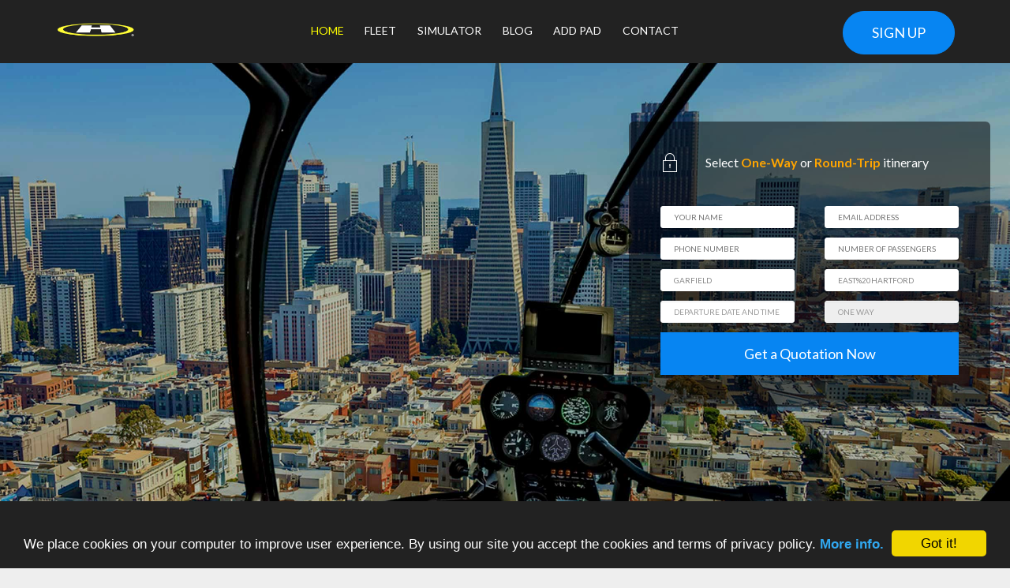

--- FILE ---
content_type: text/html
request_url: https://www.helicopterscharter.com/charter/from-to/charter.php?from=Garfield&to=East%2520Hartford
body_size: 4019
content:
<!doctype html>
<html lang="en">
    <head>
       <meta charset="utf-8">
       <title>Helicopter Flight From Garfield To East%20Hartford</title>
	   <meta name="robots" content="index,follow" />   
       <META NAME="Description" CONTENT="Helicopter Charter Service From Garfield To East%20Hartford. Get An Istant Quotation.">
       <meta name="viewport" content="initial-scale=1.0">
	   <link rel="shortcut icon" href="/favicon.ico">
       <link rel="alternate" type="application/rss+xml" title="Helicopter Transfers Rates" href="rss-heli.php">
	   <meta name="apple-mobile-web-app-title" content="Helicopters">
	   <meta name="apple-mobile-web-app-capable" content="yes">
       <meta name="apple-mobile-web-app-status-bar-style" content="black-translucent" /> 
	   <link rel="apple-touch-icon" href="/images/apple-touch-icon.png" />
	   <link rel="apple-touch-icon" sizes="57x57" href="/apple-touch-icon-57x57.png">
       <link rel="apple-touch-icon" sizes="60x60" href="/apple-touch-icon-60x60.png">
       <link rel="apple-touch-icon" sizes="72x72" href="/apple-touch-icon-72x72.png">
       <link rel="apple-touch-icon" sizes="76x76" href="/apple-touch-icon-76x76.png">
	   <link rel="apple-touch-icon" sizes="114x114" href="/apple-touch-icon-114x114.png">
	   <link rel="apple-touch-icon" sizes="120x120" href="/apple-touch-icon-120x120.png">
	   <link rel="apple-touch-icon" sizes="144x144" href="/apple-touch-icon-144x144.png">
	   <link rel="apple-touch-icon" sizes="152x152" href="/apple-touch-icon-152x152.png">
	   <link rel="apple-touch-icon" sizes="180x180" href="/apple-touch-icon-180x180.png">
	   <link rel="shortcut icon" href="/favicon.ico" type="image/x-icon">
	   <link rel="manifest" href="/manifest.json">
	   <meta name="msapplication-TileColor" content="#d8caca">
	   <meta name="msapplication-TileImage" content="/mstile-144x144.png">
	   <meta name="theme-color" content="#ffffff">
       <link rel="publisher" href="https://plus.google.com/+Helicopterscharter/">
       <meta name="viewport" content="width=device-width, initial-scale=1.0">
       <link href="css/bootstrap.css" rel="stylesheet" type="text/css" media="all"/>
       <link href="css/icons.min.css" rel="stylesheet" type="text/css" media="all"/>
       <link href="css/flexslider.min.css" rel="stylesheet" type="text/css" media="all"/>
       <link href="css/theme-blue.css" rel="stylesheet" type="text/css" media="all"/>
       <link href="css/custom.css" rel="stylesheet" type="text/css" media="all"/>
	   <link href="css/media.css" rel="stylesheet" type="text/css" media="all"/>
	   <link href="css/autocomp.css" rel="stylesheet">
	   <link href="css/bootstrap-datetimepicker.css" rel="stylesheet">	
       <link href='https://fonts.googleapis.com/css?family=Lato:300,400,700,300italic,400italic' rel='stylesheet' type='text/css'>
	   <link href='https://fonts.googleapis.com/css?family=Julius+Sans+One' rel='stylesheet' type='text/css'>
	   <!-- Add Home Screen -->
       <link rel="stylesheet" type="text/css" href="css/addtohomescreen.css">
	   <script type="text/javascript">
	   var currentDate = new Date(new Date().getTime() + 24 * 60 * 60 * 1000);
	   var day = currentDate.getDate();
	   var month = currentDate.getMonth() + 1;
	   var year = currentDate.getFullYear();
	   </script>
       </head>
       <body>

				
		<div class="nav-container">
			
			
		
			<nav class="nav-1 dark">
				<div class="navbar">
					<div class="container">
						<div class="row">
							<div class="col-md-3 col-sm-6 col-xs-4">
								<a href="index.php">
									<img src="img/logo-dark-2c.png" class="logo" alt="Helicopter Charter Garfield">
								</a>
							</div>
					
							<div class="col-md-3 text-right col-sm-6 col-md-push-6 col-xs-8">
								<a class="btn btn-filled" href="#signup">SIGN UP</a>
								<div class="mobile-toggle">
									<div class="upper"></div>
									<div class="middle"></div>
									<div class="lower"></div>
								</div>
							</div>
					
							<div class="col-md-6 text-center col-md-pull-3 col-sm-12 col-xs-12">
								<ul class="menu">
									<li>
										<a href="home.php" title="Helicopters Application">
											<span class="yellow">HOME</span>
										</a>
									</li>
									<li>
										<a href="helicopter-fleet.php" title="Helicopter Charter Fleet Garfield">
											FLEET
										</a>
									</li>
									<li>
										<a href="quotation-simulator.php" onclick="javascript:alert('Guest users are limited to running simulator once per week.\n Before using simulator please turn on location services.')">
										SIMULATOR
										</a>
									</li>
									<li>
									<a href="blog.php">
									BLOG
									</a>
									</li>
								    
									<li>
										<a href='add-helipad.php'>
								        ADD PAD
										</a>
									</li>									
									<li class="has-dropdown">
										<a href="#contactus">
											CONTACT 
										</a>
									
										<ul class="subnav">
											<li>
												<a href="#signup">
													SIGN UP
												</a>
											</li>
											<li>
												<a href="login.php">
													SIGN IN
												</a>
											</li>
										
										</ul>
											</li>
									
											
										</ul>
									</li>
									
								</ul>
							</div>
				
						</div>
					</div>
				</div>
			</nav>
		
		</div>
		
		<div class="main-container">
		<a id="#getaquotation" class="in-page-link"></a>
		<section class="header header-1">
		
				<div class="background-image-holder">
					<img src="https://www.helicopterscharter.com/images/back-app-96.jpg" alt="Helicopter Garfield" class="background-image">
				</div>
		
				<div class="container">
					<div class="row v-align-children">
						<div class="col-md-6">
						    <noscript>
						    <div class="alert alert-danger fade in">
    					    <a href="index.php" class="close" data-dismiss="alert">&times;</a>
    					    <i class="text-white icon-settings-streamline-1"></i>Please enable JavaScript to use this web page.</div>
                            </noscript>
							
							<div class="row">&nbsp;</div>
							</div>
					
					
					
					
						<div class="col-md-6 margtop-70 margright150 mystyle">
							<div class="row">&nbsp;</div>
							<div class="inner" id="lollipop">
									<ul>
									<li>
										<i title="256-bit SSL Encryption" style="font-size:1.5em;" class="text-white icon-lock-locker-streamline" onclick="javascript:alert('256-Bit Encrypt Security.')"></i>
										<p class="text-white">Select <a href="#" onclick="javascript:document.form_1.retdate.disabled=true;document.form_1.retdate.value = '';document.form_1.retdate.disabled=true;document.form_1.retdate.placeholder = 'ONE WAY';"><font onmouseover="this.color='yellow';" onmouseout="this.color='yellow';" color="orange">One-Way</font></a> or <a href="#" onclick="javascript:document.form_1.retdate.disabled=false;document.form_1.retdate.placeholder = 'RETURN DATE AND TIME';"><font onmouseover="this.color='yellow';" onmouseout="this.color='yellow';" color="orange">Round-Trip</font></a> itinerary										</p>
									</li>
									</ul>
								    <form name="form_1" id="form_1" action="heliport-charter-q.php" method="post">
									<input type="hidden" name="url" id="url" value="https://charter.php?from=Garfield&to=East%20Hartford">
									<div class="w50percent">
								    <div class="wh90percent textleft mystyle">
									<input id="name" name="name" style="font-size:10px;" placeholder="YOUR NAME" type="text" required>
									</div>
									</div>
									
									<div class="w50percentlast">
									<div class="wh90percent textleft right mystyle">
									<input id="email" name="email" style="font-size:10px;" placeholder="EMAIL ADDRESS" type="text" required>
								    </div>
									</div>
									
									<div class="w50percent">
								    <div class="wh90percent textleft mystyle">
									<input id="phone" name="phone" style="font-size:10px;" placeholder="PHONE NUMBER" type="text" maxlength="17" pattern=".{7,15}" required>
									</div>
									</div>
			
									<div class="w50percentlast">
									<div class="wh90percent textleft right mystyle">
									<input id="pax" name="pax" style="font-size:10px;" placeholder="NUMBER OF PASSENGERS" type="text" required>
									</div>
									</div>
									
									<div class="w50percent">
								    <div class="wh90percent textleft mystyle">
									<input id="address1" name="address1" style="font-size:10px;" value="GARFIELD" type="text" required>
									</div>
									</div>
									
									<div class="w50percentlast">
								    <div class="wh90percent textleft right mystyle">
									<input id="address2" name="address2" style="font-size:10px;" onblur="" value="EAST%20HARTFORD" type="text" required>
									</div>
									</div>
									
									<div class="w50percent">
        							<div class="wh90percent textleft mystyle">
        							<input type="text" name="date" class="form-control"  data-date-format="DD-MM-YYYY HH:mm" style="font-size:10px;" id="datetimepicker4" placeholder="DEPARTURE DATE AND TIME" required>
									</div>
									</div>
											
									<div class="w50percentlast">
        							<div class="wh90percent textleft right mystyle">
        							<input type="text" name="retdate" disabled class="form-control"  data-date-format="DD-MM-YYYY HH:mm" style="font-size:10px;" placeholder="ONE WAY" id="datetimepicker5" />
        							</div>
									</div>
										
									<input class="mystyle" value="Get a Quotation Now" id="sub" name="sub" type="submit">
									</form>
							</div>
							
						</div>
					</div>
				</div>

			</section>
					
	 		<footer class="footer footer-5 bg-dark">
				<div class="container">
					<div class="row">
						<div class="col-md-8 col-sm-6">
							<a href="index.php#getaquotation">
							<img src="img/h-logo.png" alt="Helicopter Quotation">
							</a>
							    <form method="post" class="form-email" data-success="Thanks for your submission, we will be in touch shortly." data-error="Please fill all fields correctly.">
								<input name="email" id="email" class="validate-email signup-email-field" placeholder="Newsletter Signup" type="text">
								<input value="GO" type="submit">
								<iframe srcdoc="" class="mail-list-form">
								</iframe>
							</form>
						</div>
						
						
					
						<div class="col-md-2 col-sm-3 col-xs-6">
							<h6>More Info</h6>
							<ul class="menu">
								<li>
									<a href="policy-2015.pdf">
									Privacy/Cookie
									</a>
								</li>
						
								<li>
									<a href="terms_and_conditions.pdf">
									Terms and Conditions
									</a>
								</li>
									<li>
									<a href="aircraft-brokerage-service.php">
								    Aircrafts Brokerage
									</a>
						    		</li>
									<li>
									<a href="http://www.helicopterscharter.com/signup.php">
								    Carriers Signup
									</a>
						    		</li>
							</ul>
						</div>
					
						<div class="col-md-2 col-sm-3 col-xs-6">
							<h6>Social</h6>
							<ul class="menu">
								<li>
									<a href="https://www.facebook.com/Helicopterscharter-255239337970131/">
										<i class="icon-facebook"></i>
									</a>
								</li>
						
								<li>
									<a href="https://twitter.com/helicopterhire">
									<i class="icon-twitter"></i>
									</a>
								</li>
						
								<li>
									<a href="https://plus.google.com/+Helicopterscharter/">
									<i class="icon-google"></i>
									</a>
								</li>
								<li>
									<a href="rss-heli.php">
									<i class="icon-blip"></i>
									</a>
								</li>
							</ul>
						</div>
					</div>
					<div class="row">
						<div class="col-xs-12">
							<p class="sub">
							© Copyright 2017 Richemond Ltd. All Rights Reserved.
							</p>
						</div>
					</div>
				</div>
			</footer>
		</div>
		
		<script src="js/jquery.min.js"></script>
        <script src="https://cdnjs.cloudflare.com/ajax/libs/gsap/latest/TweenMax.min.js"></script>
		<script src="https://cdnjs.cloudflare.com/ajax/libs/gsap/latest/plugins/ScrollToPlugin.min.js"></script>
        <script src="js/bootstrap.min.js"></script>
        <script src="js/flexslider.min.js"></script>
        <script src="js/smooth-scroll.min.js"></script>
        <script src="js/placeholders.min.js"></script>
        <script src="js/twitterfetcher.js"></script>
        <script src="js/spectragram.min.js"></script>
        <script src="js/parallax.js"></script>
        <script src="js/scripts.js"></script>
		<script src="https://cdnjs.cloudflare.com/ajax/libs/moment.js/2.9.0/moment-with-locales.js"></script>
		<script src="js/bootstrap-datetimepicker.js"></script>
		<script type="text/javascript">$(function () {$('#datetimepicker4').datetimepicker({
        sideBySide:true});});</script>
		<script type="text/javascript">$(function () {$('#datetimepicker5').datetimepicker({
        sideBySide:true });});</script>	
		<!-- Autocomplete -->
        <script src="https://cdnjs.cloudflare.com/ajax/libs/jqueryui/1.11.4/jquery-ui.min.js" ></script>
        <script src="js/autocompo.js" ></script>
		<!--Google Analytics-->
		<script type="text/javascript">
  		var _gaq = _gaq || [];
  		_gaq.push(['_setAccount', 'UA-12688891-8']);
  		_gaq.push(['_trackPageview']);
  		_gaq.push(['_setSiteSpeedSampleRate', 20]);
  		(function() {
    	var ga = document.createElement('script'); ga.type = 'text/javascript'; ga.async = true;
    	ga.src = ('https:' == document.location.protocol ? 'https://ssl' : 'http://www') + '.google-analytics.com/ga.js';
    	var s = document.getElementsByTagName('script')[0]; s.parentNode.insertBefore(ga, s);
  		})();
  	   </script>
	   <!--End Google Analytics-->
	   <!-- Begin Cookie Consent plugin by Silktide -->
	   <script type="text/javascript">
       window.cookieconsent_options = {"message":"We place cookies on your computer to improve user experience. By using our site you accept the cookies and terms of privacy policy.","dismiss":"Got it!","learnMore":"More info.","link":"privacy_policy.pdf","theme":"dark-bottom"};
	   </script>
	   <script type="text/javascript" src="//cdnjs.cloudflare.com/ajax/libs/cookieconsent2/1.0.9/cookieconsent.min.js"></script>
	   <!-- End Cookie Consent plugin -->	
       </body>
       </html>

				

--- FILE ---
content_type: text/css
request_url: https://www.helicopterscharter.com/charter/from-to/css/custom.css
body_size: 2757
content:
/*!---------- PLACE YOUR CUSTOM STYLES AND OVERRIDES HERE ----------*/
.w50percent{width:50%; float:left;}
.w50percentlast{width:50%; float:right;}
.textleft{text-align:left;}
.right{float:right;}
.wh48percent{width:48%;}
.wh50percent{width:50%;}
.wh90percent{width:90%;}
.margtop-5{margin-top:-2px!important;}
.margtop-7{margin-top:-5px!important;}
.margtop-10{margin-top:-10px!important;}
.margtop-12{margin-top:-12px!important;}
.margtop-15{margin-top:-15px!important;}
.margtop-17{margin-top:-17px!important;}
.margtop-18{margin-top:-18px!important;}
.margtop-19{margin-top:-19px!important;}
.margtop-20{margin-top:-40px!important;}
.margtop-30{margin-top:-30px!important;}
.margtop-35{margin-top:-35px!important;}
.margtop-50{margin-top:-90px!important;}
.margtop-60{margin-top:-60px!important;}
.margtop-70{margin-top:-70px!important;}
.margtop-75{margin-top:-75px!important;}
.margtop-86{margin-top:-86px!important;}
.margtop-85{margin-top:-88px!important;}
.margtop-90{margin-top:-90px!important;}
.margbot+15{margin-bottom:+15px!important;}
.margbot+25{margin-bottom:+25px!important;}
.margtop+2{margin-top:+2px!important;}
.margtop+5{margin-top:+5px!important;}
.margtop+10{margin-top:+10px!important;}
.margtop+15{margin-top:+15px!important;}
.margtop+18{margin-top:+18px!important;}
.margtop+20{margin-top:+20px!important;}
.margtop+30{margin-top:+30px!important;}
.margtop50{margin-top:-10px!important;}
.margleft-20{margin-left:-30px!important;}
.margright100{margin-right:-30px!important;}
.margright150{margin-right:-90px!important;}
.margoda{margin-left:-50px!important;}
.bordin{border:3px solid ##0000FF}
.burdel{border-width:1px;border-color:#C0C0C0;border-style:solid;}
.backgreen{background-color:#00FF00;}
.backorange{background-color:#FF8040;}
.backred{background-color:#FF0000;}

.lato{font-family:"Lato";}
.condensato{font-family:"Open Sans Condensed", sans-serif;}
.roboto{font-family: "Roboto", sans-serif;}
.julius{font-family: 'Julius Sans One', sans-serif;}
.opensans{font-family:"Open Sans";}
.opensanc{font-family: 'Open Sans Condensed', sans-serif;font-family: 'Open Sans', sans-serif;}
.size6{font-size:3px;}
.size8{font-size:8px;}
.size10{font-size:10px;}
.size11{font-size:11px;}
.size12{font-size:12px;}
.size13{font-size:13px;}
.size14{font-size:14px;}
.size16{font-size:16px;}
.size17{font-size:17px;}
.size18{font-size:18px;}
.size20{font-size:20px;}
.size22{font-size:22px;}
.size24{font-size:24px;}
.size26{font-size:26px;}
.size28{font-size:28px;}
.size29{font-size:29px;}
.size30{font-size:32px;}
.size34{font-size:34px;}
.size36{font-size:36px;}
.size38{font-size:38px;}

/*COLORS*/
.white{color:#fff;}
.dark{color:#333;}
.lgrey{color:#ccc;}
.lightgrey{color:#ccc;}
.moderategrey{color:#858585;}
.slgrey{color:#DFDFDF;}
.grey{color:#999;}
.grey2{color:#666;}
.green{color:#72bf66;}
.green3{color:#1ED570;}
.green2{color:#339933;}
.lblue{color:#0099cc;}
.orangerie{color:#FF8000;}
.brown{color:#800000;}
.yellow{color:#ffff00;}
.red{color:#ff3300;}
.lred{color:#ff9966;}
.lred2{color:#ff5a00;}
.grigio{color:#C0C0C0;}

.rowheight40{height:60px;}

.mystyle input[type="text"] {
   height: 28px;
   line-height: 28px;
}
.rightplace{margin-top:-150px;margin-left:40px;}
.rightplaceu{margin-top:-110px;margin-left:45px;}
.aligncenter{text-align:center;}

.kindofmagic{position: relative;
font-size: 60px;
margin-top:-20px;
margin-left:-20px;
font-family:'Myriad Pro', 'Myriad', helvetica, arial, sans-serif;
text-shadow: 2px 3px 3px #292929;
letter-spacing: -2px;
-webkit-text-stroke: 1px white;
}

.amazingkingdom{position: relative;
font-size: 60px;
margin-top:-20px;
margin-left:-20px;
text-shadow: 2px 3px 3px #292929;
letter-spacing: -2px;
-webkit-text-stroke: 1px white;
}

.kindofmagi{position: relative;
font-size: 40px;
margin-top:0px;
margin-left:-18px;
font-family:'Myriad Pro', 'Myriad', helvetica, arial, sans-serif;
text-shadow: 2px 3px 3px #292929;
letter-spacing: -1px;
-webkit-text-stroke: 1px white;
}

.center-blocco {
    display: block;
    margin-left: auto;
    margin-right: auto;
 }
 
 .ucwords {text-transform: capitalize;}
 
 .giusti {text-align:justify;text-justify:inter-word;} 
 .oransoda {color:orange;}
 .houdini{visibility:hidden;}
 .silvan{overflow-y:hidden;}
 .otelma{display:none;}
 .nadamas{text-decoration:none;}
 .scrolloff{pointer-events:none;}
 .boldi{font-weight:500;}
 .boldone{font-weight:800;}
 .amazon{margin-left:60px;}
 .depformat{width:100%;height:55px;border:1px solid;border-radius:2px;}
 .retformat{width:100%;height:55px;margin-top:4px;margin-bottom:8px;border:1px solid;border-radius:2px;}
 .datex1{border:0px;background-image:url(img/departure-date-up.png);background-repeat:no-repeat;background-position:right 5px center;background-position-x:80%;}
 .datex2{border:0px;background-image:url(img/departure-date-dw.png);background-repeat:no-repeat;background-position:right 5px center;background-position-x:80%;}
 .table-striped>tbody>tr:nth-child(odd)>td,tr.found{background-color:#C6EFFB;}
 .simile {margin-top: 20px;margin-bottom: 10px;}
 .mydisabled:disabled{background-color:#000000;}
 .bg-anfe{.table thead tr th, .table tbody tr td {border: none;}}
 .br-mappa{border:1px solid #C0C0C0;}
 .ombralonga{text-shadow:1px 1px #000080;}
 .vcenter{display: inline-block;vertical-align: middle;float: none;}
 .logocont{position:absolute;top:50%;left:50%;transform:translate(-50%,-50%);height:50%;width:50%;}
 .cont{height: 100%;}
 .logorow{height:50%;}
 .logocol{height: 100%;}
 .btn-primary-outline {
  background-color: transparent;
  border-color: #ccc;}
 .mapperopt{width:100%;border:1px solid #C0C0C0;}
 
 .verticale-align{display: flex;align-items: center;}
 
 .notify-badge{
    position: relative;
    background:yellow;
    height:2.2rem;
    top:3.0rem;
    left:0.5rem;
    width:2.2rem;
    text-align: center;
    line-height: 2rem;;
    font-size: 1rem;
    border-radius: 50%;
    color:black;
    border:1px solid orange;}
.grayscaled{-webkit-filter:grayscale(1);filter:grayscale(1);}

.bs-example {
	font-family: sans-serif;
	position: relative;
	margin: 100px;
}
.typeahead, .tt-query, .tt-hint {
	border: 2px solid #CCCCCC;
	border-radius: 8px;
	font-size: 10px;
	height: 25px;
	line-height: 25px;
	outline: medium none;
	padding: 8px 12px;
	width: 150px;
}
.typeahead {
	background-color: #FFFFFF;
}
.typeahead:focus {
	border: 2px solid #0097CF;
}
.tt-query {
	box-shadow: 0 1px 1px rgba(0, 0, 0, 0.075) inset;
}
.tt-hint {
	color: #999999;
}
.tt-menu {
	background-color: #FFFFFF;
	border: 1px solid rgba(0, 0, 0, 0.2);
	border-radius: 8px;
	box-shadow: 0 5px 10px rgba(0, 0, 0, 0.2);
	margin-top: 2px;
	padding: 8px 0;
	width: 152px;
}
.tt-suggestion {
	font-size: 10px;  
	padding: 3px 20px;
}
.tt-suggestion:hover {
	cursor: pointer;
	background-color: #0097CF;
	color: #FFFFFF;
}
.tt-suggestion p {
	margin: 0;
}
.gradient-text {
  position: relative;
  text-shadow: .15em .15em .35em #888;
  padding: .5em;
  &::after {
    content:'';
    position: absolute;
    top: 0;
    left: 0;
    bottom: 0;
    right: 0;
    background: radial-gradient(circle at 70% 3%, #aa048b, #bb9801);
    mix-blend-mode: screen;
  }  
 #scrollable-dropdown-menu .tt-dropdown-menu {max-height: 150px;overflow-y: auto;}
.selectorz{height:50px;margin-bottom:15px;}
.oranfreezer{background-color:#FF8000;border-color:#FF8000;}
.transparent-input{background:tranparent;}
.bg-linfa{background-color:#C0C0C0;}

.holderone{width:400px;height:480px;position:relative}
.frameone{width:100%;height:100%;background-color:blue;overflow:hidden;}
.transparenti{background:rgba(1,1,1,0.5);}
.verticalecentro{display:inline-block;vertical-align:middle;float:none;}
.stilnovo{text-transform:uppercase;font-size:100%!important;text-align:center;line-height:28px!important;}

.wrappo {
    max-width: 680px;
    margin: 60px auto;
    padding: 0 20px;
}

.wrappo2 {
    max-width: 680px;
    margin: 60px auto;
    padding: 0 20px;
}

.youtube {
    background-color: #000;
    margin-bottom: 30px;
    position: relative;
    padding-top: 56.25%;
    overflow: hidden;
    cursor: pointer;
}
.youtube img {
    width: 100%;
    top: -16.82%;
    left: 0;
    opacity: 0.7;
}
.youtube .play-button {
    width: 90px;
    height: 60px;
    background-color: #333;
    box-shadow: 0 0 30px rgba( 0,0,0,0.6 );
    z-index: 1;
    opacity: 0.8;
    border-radius: 6px;
}
.youtube .play-button:before {
    content: "";
    border-style: solid;
    border-width: 15px 0 15px 26.0px;
    border-color: transparent transparent transparent #fff;
}
.youtube img,
.youtube .play-button {
    cursor: pointer;
}
.youtube img,
.youtube iframe,
.youtube .play-button,
.youtube .play-button:before {
    position: absolute;
}
.youtube .play-button,
.youtube .play-button:before {
    top: 50%;
    left: 50%;
    transform: translate3d( -50%, -50%, 0 );
}
.youtube iframe {
    height: 100%;
    width: 100%;
    top: 0;
    left: 0;
}
.fb-like span{
    vertical-align:top !important;
}






  


 







--- FILE ---
content_type: application/javascript
request_url: https://www.helicopterscharter.com/charter/from-to/js/autocompo.js
body_size: 30316
content:

$(function() {

    var availableTags = [
{"value": "AACHEN (EHBK)", "label": "AACHEN (EHBK)"},
{"value": "AALBORG (EKYT)", "label": "AALBORG (EKYT)"},
{"value": "AALEN (EDPA)", "label": "AALEN HEIDENHEIM (EDPA)"},
{"value": "AARHUS (EKAH)", "label": "AARHUS (EKAH)"},
{"value": "AARS (EKVH)", "label": "AARS (EKVH)"},
{"value": "ABAKAN (UNAA)", "label": "ABAKAN (UNAA)"},
{"value": "ABBEVILLE (LFOI)", "label": "ABBEVILLE (LFOI)"},
{"value": "ABERDEEN (EGPD)", "label": "ABERDEEN (EGPD)"},
{"value": "ABERPORTH (EGUC)", "label": "ABERPORTH (EGUC)"},
{"value": "ABIDJAN (DIAP)", "label": "ABIDJAN (DIAP)"},
{"value": "ABINGDON (EGUD)", "label": "ABINGDON (EGUD)"},
{"value": "ABU DHABI (OMAA)", "label": "ABU DHABI (OMAA)"},
{"value": "ABU SIMBEL (HEBL)", "label": "ABU SIMBEL (HEBL)"},
{"value": "ABUJA (DNAA)", "label": "ABUJA (DNAA)"},
{"value": "ACAPULCO (MMAA)", "label": "ACAPULCO (MMAA)"},
{"value": "ACCRA (DGAA)", "label": "ACCRA (DGAA)"},
{"value": "ACHMER (EDXA)", "label": "ACHMER (EDXA)"},
{"value": "ADANA (LTAF)", "label": "ADANA (LTAF)"},
{"value": "ADDIS ABEBA (HAAB)", "label": "ADDIS ABEBA (HAAB)"},
{"value": "ADELAIDE (YPAD)", "label": "ADELAIDE (YPAD)"},
{"value": "ADEN (OYAA)", "label": "ADEN (OYAA)"},
{"value": "AFYON (LTAH)", "label": "AFYON (LTAH)"},
{"value": "AGADES (DRZA)", "label": "AGADES (DRZA)"},
{"value": "AGADIR (GMAD)", "label": "AGADIR (GMAD)"},
{"value": "AGANA (PGUM)", "label": "AGANA (PGUM)"},
{"value": "AGEN (LFBA)", "label": "AGEN (LFBA)"},
{"value": "AGRA (VIAG)", "label": "AGRA (VIAG)"},
{"value": "AHMEDABAD (VAAH)", "label": "AHMEDABAD (VAAH)"},
{"value": "AHRENLOHE (EDHO)", "label": "AHRENLOHE (EDHO)"},
{"value": "AILERTCHEN (EDGA)", "label": "AILERTCHEN (EDGA)"},
{"value": "AIRE SUR L ADOUR (LFDA)", "label": "AIRE SUR L ADOUR (LFDA)"},
{"value": "AIX (LFMA)", "label": "AIX (LFMA)"},
{"value": "AIX LES MILLES (LFMA)", "label": "AIX LES MILLES (LFMA)"},
{"value": "AJACCIO (LFKJ)", "label": "AJACCIO (LFKJ)"},
{"value": "AKTAU (UATE)", "label": "AKTAU (UATE)"},
{"value": "AKTYUBINSK (UATT)", "label": "AKTYUBINSK (UATT)"},
{"value": "AKUREYRI (BIAR)", "label": "AKUREYRI (BIAR)"},
{"value": "AL AIN (OMAL)", "label": "AL AIN (OMAL)"},
{"value": "AL HOCEIMA (GMTA)", "label": "AL HOCEIMA (GMTA)"},
{"value": "ALBACETE (LEAB)", "label": "ALBACETE (LEAB)"},
{"value": "ALBENGA (LIMG)", "label": "ALBENGA (LIMG)"},
{"value": "ALBERT (LFAQ)", "label": "ALBERT (LFAQ)"},
{"value": "ALBERTVILLE (LFKA)", "label": "ALBERTVILLE (LFKA)"},
{"value": "ALBI (LFCI)", "label": "ALBI (LFCI)"},
{"value": "ALBSTADT (EDSA)", "label": "ALBSTADT (EDSA)"},
{"value": "ALCONBURY (EGWZ)", "label": "ALCONBURY (EGWZ)"},
{"value": "ALDAN (UEEA)", "label": "ALDAN (UEEA)"},
{"value": "ALDERNEY (EGJA)", "label": "ALDERNEY (EGJA)"},
{"value": "ALENCON (LFOF)", "label": "ALENCON (LFOF)"},
{"value": "ALEPPO (OSAP)", "label": "ALEPPO (OSAP)"},
{"value": "ALES (LFMS)", "label": "ALES (LFMS)"},
{"value": "ALESUND (ENAL)", "label": "ALESUND (ENAL)"},
{"value": "ALEXANDRIA (HEAX)", "label": "ALEXANDRIA (HEAX)"},
{"value": "ALEXANDRIA (HEBA)", "label": "ALEXANDRIA (HEBA)"},
{"value": "ALEXANDROUPOLIS (LGAL)", "label": "ALEXANDROUPOLIS (LGAL)"},
{"value": "ALGHERO (LIEA)", "label": "ALGHERO (LIEA)"},
{"value": "ALGIERS (DAAG)", "label": "ALGIERS (DAAG)"},
{"value": "ALICANTE (LEAL)", "label": "ALICANTE (LEAL)"},
{"value": "ALKERSLEBEN (EDBA)", "label": "ALKERSLEBEN (EDBA)"},
{"value": "ALLENDORF (EDFQ)", "label": "ALLENDORF (EDFQ)"},
{"value": "ALLSTEDT (EDBT)", "label": "ALLSTEDT (EDBT)"},
{"value": "ALMA ATA (UAAA)", "label": "ALMA ATA (UAAA)"},
{"value": "ALMAGRO (LEAO)", "label": "ALMAGRO (LEAO)"},
{"value": "ALMATY (UAAA)", "label": "ALMATY (UAAA)"},
{"value": "ALMERIA (LEAM)", "label": "ALMERIA (LEAM)"},
{"value": "ALTA (ENAT)", "label": "ALTA (ENAT)"},
{"value": "ALTDORF (EDSW)", "label": "ALTDORF (EDSW)"},
{"value": "ALTENA (EDKD)", "label": "ALTENA (EDKD)"},
{"value": "ALTENBURG (EDAC)", "label": "ALTENBURG (EDAC)"},
{"value": "AMASYA (LTAP)", "label": "AMASYA (LTAP)"},
{"value": "AMBERIEU (LFXA)", "label": "AMBERIEU (LFXA)"},
{"value": "AMBERT (LFHT)", "label": "AMBERT (LFHT)"},
{"value": "AMBERT LE POYET (LFHT)", "label": "AMBERT LE POYET (LFHT)"},
{"value": "AMBOISE (LFEF)", "label": "AMBOISE (LFEF)"},
{"value": "AMBRI (LSPM)", "label": "AMBRI (LSPM)"},
{"value": "AMDERMA (UOAA)", "label": "AMDERMA (UOAA)"},
{"value": "AMELAND (EHAL)", "label": "AMELAND (EHAL)"},
{"value": "AMENDOLA (LIBA)", "label": "AMENDOLA (LIBA)"},
{"value": "AMIENS (LFAY)", "label": "AMIENS (LFAY)"},
{"value": "AMMAN (OJAI)", "label": "AMMAN (OJAI)"},
{"value": "AMMAN (OJAM)", "label": "AMMAN (OJAM)"},
{"value": "AMPFING (EDNA)", "label": "AMPFING (EDNA)"},
{"value": "AMRITSAR (VIAR)", "label": "AMRITSAR (VIAR)"},
{"value": "AMSTERDAM (EHAM)", "label": "AMSTERDAM (EHAM)"},
{"value": "ANADYR (UHMA)", "label": "ANADYR (UHMA)"},
{"value": "ANAPA (URKA)", "label": "ANAPA (URKA)"},
{"value": "ANCENIS (LFFI)", "label": "ANCENIS (LFFI)"},
{"value": "ANCHORAGE (PANC)", "label": "ANCHORAGE (PANC)"},
{"value": "ANCONA (LIPY)", "label": "ANCONA (LIPY)"},
{"value": "ANDENES (ENAN)", "label": "ANDENES (ENAN)"},
{"value": "ANDERNOS LES BAINS (LFCD)", "label": "ANDERNOS LES BAINS (LFCD)"},
{"value": "ANDERSTORP (ESMP)", "label": "ANDERSTORP (ESMP)"},
{"value": "ANDREWS (KPHH)", "label": "ANDREWS (KPHH)"},
{"value": "ANDREWSFIELD (EGSL)", "label": "ANDREWSFIELD (EGSL)"},
{"value": "ANGELHOLM (ESTA)", "label": "ANGELHOLM (ESTA)"},
{"value": "ANGERS (LFJR)", "label": "ANGERS (LFJR)"},
{"value": "ANGERS (LFRA)", "label": "ANGERS (LFRA)"},
{"value": "ANGOULEME (LFBU)", "label": "ANGOULEME (LFBU)"},
{"value": "ANKARA (LTAC)", "label": "ANKARA (LTAC)"},
{"value": "ANKARA (LTAE)", "label": "ANKARA (LTAE)"},
{"value": "ANKLAM (EDCA)", "label": "ANKLAM (EDCA)"},
{"value": "ANNABA (DABB)", "label": "ANNABA (DABB)"},
{"value": "ANNECY (LFLP)", "label": "ANNECY (LFLP)"},
{"value": "ANNEMASSE (LFLI)", "label": "ANNEMASSE (LFLI)"},
{"value": "ANSBACH (EDQF)", "label": "ANSBACH (EDQF)"},
{"value": "ANSPACH (EDFA)", "label": "ANSPACH (EDFA)"},
{"value": "ANTALYA (LTAI)", "label": "ANTALYA (LTAI)"},
{"value": "ANTANANARIVO (FMMI)", "label": "ANTANANARIVO (FMMI)"},
{"value": "ANTIGUA (TAPA)", "label": "ANTIGUA (TAPA)"},
{"value": "ANTWERP (EBAW)", "label": "ANTWERP (EBAW)"},
{"value": "AOSTA (LIMW)", "label": "AOSTA (LIMW)"},
{"value": "APT (LFXI)", "label": "APT (LFXI)"},
{"value": "AQABA (OJAQ)", "label": "AQABA (OJAQ)"},
{"value": "ARAD (LRAR)", "label": "ARAD (LRAR)"},
{"value": "ARALSK (UATA)", "label": "ARALSK (UATA)"},
{"value": "ARAXOS (LGRX)", "label": "ARAXOS (LGRX)"},
{"value": "ARBOGA (ESQO)", "label": "ARBOGA (ESQO)"},
{"value": "ARBOIS (LFGD)", "label": "ARBOIS (LFGD)"},
{"value": "ARCACHON (LFCH)", "label": "ARCACHON (LFCH)"},
{"value": "ARE OSTERSUND (ESNZ)", "label": "ARE OSTERSUND (ESNZ)"},
{"value": "ARGENTAN (LFAJ)", "label": "ARGENTAN (LFAJ)"},
{"value": "ARGENTON SUR CREUSE (LFEG)", "label": "ARGENTON SUR CREUSE (LFEG)"},
{"value": "ARKALYK (UAUR)", "label": "ARKALYK (UAUR)"},
{"value": "ARKHANGELSK (ULAA)", "label": "ARKHANGELSK (ULAA)"},
{"value": "ARKHARA (UHBA)", "label": "ARKHARA (UHBA)"},
{"value": "ARLINGTON (KAWO)", "label": "ARLINGTON (KAWO)"},
{"value": "ARLINGTON (KGKY)", "label": "ARLINGTON (KGKY)"},
{"value": "ARNBRUCK (EDNB)", "label": "ARNBRUCK (EDNB)"},
{"value": "ARNHEM (EHDL)", "label": "ARNHEM (EHDL)"},
{"value": "ARNSBERG (EDLA)", "label": "ARNSBERG (EDLA)"},
{"value": "ARNSTADT (EDBA)", "label": "ARNSTADT (EDBA)"},
{"value": "ARRAS/ROCLINCOURT (LFQD)", "label": "ARRAS/ROCLINCOURT (LFQD)"},
{"value": "ARUBA ISLAND (TNCA)", "label": "ARUBA ISLAND (TNCA)"},
{"value": "ARUSHA (HTAR)", "label": "ARUSHA (HTAR)"},
{"value": "ARVIDSJAUR (ESNX)", "label": "ARVIDSJAUR (ESNX)"},
{"value": "ASCENSION I. (FHAW)", "label": "ASCENSION I. (FHAW)"},
{"value": "ASCHAFFENBURG (EDFC)", "label": "ASCHAFFENBURG (EDFC)"},
{"value": "ASCHERSLEBEN (EDCQ)", "label": "ASCHERSLEBEN (EDCQ)"},
{"value": "ASH (EGUG)", "label": "ASH (EGUG)"},
{"value": "ASHGABAT (UTAA)", "label": "ASHGABAT (UTAA)"},
{"value": "ASHKHABAD (UTAA)", "label": "ASHKHABAD (UTAA)"},
{"value": "ASIAGO (LIDA)", "label": "ASIAGO (LIDA)"},
{"value": "ASPRES SUR BUECH (LFNJ)", "label": "ASPRES SUR BUECH (LFNJ)"},
{"value": "ASPRES SUR BUECH (LFNJ)", "label": "ASPRES SUR BUECH (LFNJ)"},
{"value": "ASTANA (UACC)", "label": "ASTANA (UACC)"},
{"value": "ASTRAKHAN (URWA)", "label": "ASTRAKHAN (URWA)"},
{"value": "ASTURIAS (LEAS)", "label": "ASTURIAS (LEAS)"},
{"value": "ASWAN (HESN)", "label": "ASWAN (HESN)"},
{"value": "ATHENS (LGAT)", "label": "ATHENS (LGAT)"},
{"value": "ATLANTA (KFTY)", "label": "ATLANTA (KFTY)"},
{"value": "ATLANTIC CITY (KACY)", "label": "ATLANTIC CITY (KACY)"},
{"value": "ATLANTIC CITY (KAIY)", "label": "ATLANTIC CITY (KAIY)"},
{"value": "ATTENDORN (EDKU)", "label": "ATTENDORN (EDKU)"},
{"value": "ATYRAU (UATG)", "label": "ATYRAU (UATG)"},
{"value": "AUBENAS (LFHO)", "label": "AUBENAS (LFHO)"},
{"value": "AUBENASSON (LFJF)", "label": "AUBENASSON (LFJF)"},
{"value": "AUBENAS VALS LANAS (LFHO)", "label": "AUBENAS VALS LANAS (LFHO)"},
{"value": "AUBIGNY SUR NERE (LFEH)", "label": "AUBIGNY SUR NERE (LFEH)"},
{"value": "AUBURN (KGWB)", "label": "AUBURN (KGWB)"},
{"value": "AUBURN (KLEW)", "label": "AUBURN (KLEW)"},
{"value": "AUCH (LFDH)", "label": "AUCH (LFDH)"},
{"value": "AUERBACH (EDOA)", "label": "AUERBACH (EDOA)"},
{"value": "AUGSBURG (EDII)", "label": "AUGSBURG (EDII)"},
{"value": "AUGSBURG (EDMA)", "label": "AUGSBURG (EDMA)"},
{"value": "AURANGABAD (VAAU)", "label": "AURANGABAD (VAAU)"},
{"value": "AURILLAC (LFLW)", "label": "AURILLAC (LFLW)"},
{"value": "AURORA (KAUH)", "label": "AURORA (KAUH)"},
{"value": "AURORA (KBKF)", "label": "AURORA (KBKF)"},
{"value": "AURORA (KFTG)", "label": "AURORA (KFTG)"},
{"value": "AURORA (KUAO)", "label": "AURORA (KUAO)"},
{"value": "AUSTIN (KEDC)", "label": "AUSTIN (KEDC)"},
{"value": "AUTUN (LFQF)", "label": "AUTUN (LFQF)"},
{"value": "AUXERRE (LFLA)", "label": "AUXERRE (LFLA)"},
{"value": "AVALLON (LFGE)", "label": "AVALLON (LFGE)"},
{"value": "AVEIRO (LPAV)", "label": "AVEIRO (LPAV)"},
{"value": "AVIGNON (LFMV)", "label": "AVIGNON (LFMV)"},
{"value": "AVIGNON (LFNT)", "label": "AVIGNON (LFNT)"},
{"value": "AVILES (LEAS)", "label": "AVILES (LEAS)"},
{"value": "AVORD (LFOA)", "label": "AVORD (LFOA)"},
{"value": "AVRANCHES (LFRW)", "label": "AVRANCHES (LFRW)"},
{"value": "AYACUCHO (SPHO)", "label": "AYACUCHO (SPHO)"},
{"value": "AYLESBURY ON THAMES (EGTA)", "label": "AYLESBURY ON THAMES (EGTA)"},
{"value": "BACAU (LRBC)", "label": "BACAU (LRBC)"},
{"value": "BACKNANG (EDSH)", "label": "BACKNANG (EDSH)"},
{"value": "BAD BERKA (EDOB)", "label": "BAD BERKA (EDOB)"},
{"value": "BAD BRAMSTEDT (EDHX)", "label": "BAD BRAMSTEDT (EDHX)"},
{"value": "BAD DITZENBACH (EDPB)", "label": "BAD DITZENBACH (EDPB)"},
{"value": "BAD DUERKHEIM (EDRF)", "label": "BAD DUERKHEIM (EDRF)"},
{"value": "BAD FRANKENHAUSEN (EDOF)", "label": "BAD FRANKENHAUSEN (EDOF)"},
{"value": "BAD GANDERSHEIM (EDVA)", "label": "BAD GANDERSHEIM (EDVA)"},
{"value": "BAD KISSINGEN (EDFK)", "label": "BAD KISSINGEN (EDFK)"},
{"value": "BAD LANGENSALZA (EDBL)", "label": "BAD LANGENSALZA (EDBL)"},
{"value": "BAD LANGENSALZA (EDEB)", "label": "BAD LANGENSALZA (EDEB)"},
{"value": "BAD NAUENAHR (EDRA)", "label": "BAD NAUENAHR (EDRA)"},
{"value": "BAD NEUSTADT (EDFD)", "label": "BAD NEUSTADT (EDFD)"},
{"value": "BAD PYRMONT (EDVW)", "label": "BAD PYRMONT (EDVW)"},
{"value": "BAD RAGAZ (LSZE)", "label": "BAD RAGAZ (LSZE)"},
{"value": "BAD WINDSHEIM (EDQB)", "label": "BAD WINDSHEIM (EDQB)"},
{"value": "BAD WOERISHOFEN (EDNH)", "label": "BAD WOERISHOFEN (EDNH)"},
{"value": "BADAJOZ (LEBZ)", "label": "BADAJOZ (LEBZ)"},
{"value": "BADEN BADEN (EDTB)", "label": "BADEN BADEN (EDTB)"},
{"value": "BAGNERES DE LUCHON (LFCB)", "label": "BAGNERES DE LUCHON (LFCB)"},
{"value": "BAGNOLE DE L ORNE (LFAO)", "label": "BAGNOLE DE L ORNE (LFAO)"},
{"value": "BAHRAIN (OBBI)", "label": "BAHRAIN (OBBI)"},
{"value": "BAIA MARE (LRBM)", "label": "BAIA MARE (LRBM)"},
{"value": "BAILLEAU ARMENONVILLE (LFFL)", "label": "BAILLEAU ARMENONVILLE (LFFL)"},
{"value": "BAKU (UBBB)", "label": "BAKU (UBBB)"},
{"value": "BALDONNEL (EIME)", "label": "BALDONNEL (EIME)"},
{"value": "BALI (WADD)", "label": "BALI (WADD)"},
{"value": "BALIKESIR (LTFD)", "label": "BALIKESIR (LTFD)"},
{"value": "BALKHASH (UAAH)", "label": "BALKHASH (UAAH)"},
{"value": "BALLENSTEDT (EDCB)", "label": "BALLENSTEDT (EDCB)"},
{"value": "BALLYKELLY (EGQB)", "label": "BALLYKELLY (EGQB)"},
{"value": "BALTI (LUBL)", "label": "BALTI (LUBL)"},
{"value": "BALTIMORA (KBWI)", "label": "BALTIMORA (KBWI)"},
{"value": "BALTIMORE (KMTN)", "label": "BALTIMORE (KMTN)"},
{"value": "BALTRUM (EDWZ)", "label": "BALTRUM (EDWZ)"},
{"value": "BAMAKO (GABS)", "label": "BAMAKO (GABS)"},
{"value": "BAMBERG (ETEJ)", "label": "BAMBERG (ETEJ)"},
{"value": "BANGALORE (VOBG)", "label": "BANGALORE (VOBG)"},
{"value": "BANDOL ILE (HELI)", "label": "BANDOL ILE (HELI)"},
{"value": "BANGKOK DON MUEANG (VTBD)", "label": "BANGKOK (VTBD)"},
{"value": "BANGKOK SUVARNABHUMI(VTBS)", "label": "BANGKOK INT. (VTBS)"},
{"value": "BANGKOK (HELI)", "label": "BANGKOK HELIPORT (HELI)"},
{"value": "BANGUI (FEFF)", "label": "BANGUI (FEFF)"},
{"value": "BANJA LUKA (LQBK)", "label": "BANJA LUKA (LQBK)"},
{"value": "BANJUL (GBYD)", "label": "BANJUL (GBYD)"},
{"value": "BANKSTOWN (YSBK)", "label": "BANKSTOWN (YSBK)"},
{"value": "BARBADOS (TBPB)", "label": "BARBADOS (TBPB)"},
{"value": "BARCELONA (LEBL)", "label": "BARCELONA (LEBL)"},
{"value": "BARCELONNETTE (LFMR)", "label": "BARCELONNETTE (LFMR)"},
{"value": "BARI (LIBD)", "label": "BARI (LIBD)"},
{"value": "BARKSTON HEATH (EGYE)", "label": "BARKSTON HEATH (EGYE)"},
{"value": "BAR LE DUC (LFEU)", "label": "BAR LE DUC (LFEU)"},
{"value": "BARNAUL (UNBB)", "label": "BARNAUL (UNBB)"},
{"value": "BARRA (EGPR)", "label": "BARRA (EGPR)"},
{"value": "BARROW (EGNL)", "label": "BARROW (EGNL)"},
{"value": "BARROW ISLAND (EGNL)", "label": "BARROW ISLAND (EGNL)"},
{"value": "BARSSEL (EDXL)", "label": "BARSSEL (EDXL)"},
{"value": "BAR SUR SEINE (LFFR)", "label": "BAR SUR SEINE (LFFR)"},
{"value": "BARTH (EDBH)", "label": "BARTH (EDBH)"},
{"value": "BASEL (LFSB)", "label": "BASEL (LFSB)"},
{"value": "BASLE (LFSB)", "label": "BASLE MULHOUSE (LFSB)"},
{"value": "BASTIA (LFKB)", "label": "BASTIA (LFKB)"},
{"value": "BATA (FGBT)", "label": "BATA (FGBT)"},
{"value": "BATAVIA (KGVQ)", "label": "BATAVIA (KGVQ)"},
{"value": "BAUTZEN (EDAB)", "label": "BAUTZEN (EDAB)"},
{"value": "BAWDSEY (EGVB)", "label": "BAWDSEY (EGVB)"},
{"value": "BAYKIT (UNIB)", "label": "BAYKIT (UNIB)"},
{"value": "BAYREUTH (EDQD)", "label": "BAYREUTH (EDQD)"},
{"value": "BEAUFORT (KMRH)", "label": "BEAUFORT (KMRH)"},
{"value": "BEAUNE (LFGF)", "label": "BEAUNE (LFGF)"},
{"value": "BEAUVAIS (LFOB)", "label": "BEAUVAIS (LFOB)"},
{"value": "BECCLES (EGSM)", "label": "BECCLES (EGSM)"},
{"value": "BEDARIEUX (LFNX)", "label": "BEDARIEUX (LFNX)"},
{"value": "BEDARIEUX SUR ORB (LFNX)", "label": "BEDARIEUX SUR ORB (LFNX)"},
{"value": "BEDFORD (EGSB)", "label": "BEDFORD (EGSB)"},
{"value": "BEDFORD (EGSV)", "label": "BEDFORD (EGSV)"},
{"value": "BEDFORD (EGVW)", "label": "BEDFORD (EGVW)"},
{"value": "BEDFORD (KHMZ)", "label": "BEDFORD (KHMZ)"},
{"value": "BEGISHEVO (UWKE)", "label": "BEGISHEVO (UWKE)"},
{"value": "BEIJING (ZBAA)", "label": "BEIJING (ZBAA)"},
{"value": "BEILINGRIES (EDNC)", "label": "BEILINGRIES (EDNC)"},
{"value": "BEIRUT (OLBA)", "label": "BEIRUT (OLBA)"},
{"value": "BELEM (SBBE)", "label": "BELEM (SBBE)"},
{"value": "BELFAST (EGAA)", "label": "BELFAST (EGAA)"},
{"value": "BELFAST (EGAC)", "label": "BELFAST (EGAC)"},
{"value": "BELFORT (LFGG)", "label": "BELFORT (LFGG)"},
{"value": "BELFORT (LFSQ)", "label": "BELFORT (LFSQ)"},
{"value": "BELGOROD (UUOB)", "label": "BELGOROD (UUOB)"},
{"value": "BELGRADE (LYBE)", "label": "BELGRADE (LYBE)"},
{"value": "BELLE ILE (LFEA)", "label": "BELLE ILE (LFEA)"},
{"value": "BELLEGARDE (LFHN)", "label": "BELLEGARDE (LFHN)"},
{"value": "BELLE ILE (LFEA)", "label": "BELLE ILE (LFEA)"},
{"value": "BELLEVILLE (LFHW)", "label": "BELLEVILLE (LFHW)"},
{"value": "BELLEVILLE VILLIE (LFHW)", "label": "BELLEVILLE VILLIE (LFHW)"},
{"value": "BELLEY (LFKY)", "label": "BELLEY (LFKY)"},
{"value": "BELLEY PEYRIEU (LFKY)", "label": "BELLEY PEYRIEU (LFKY)"},
{"value": "BELO HORIZONTE (SBBH)", "label": "BELO HORIZONTE (SBBH)"},
{"value": "BELO HORIZONTE (SBCF)", "label": "BELO HORIZONTE (SBCF)"},
{"value": "BELOZYORSK (ULWB)", "label": "BELOZYORSK (ULWB)"},
{"value": "BELVES (LFIB)", "label": "BELVES (LFIB)"},
{"value": "BELVES SAINT PARDOUX (LFIB)", "label": "BELVES SAINT PARDOUX (LFIB)"},
{"value": "BEMBRIDGE (EGHJ)", "label": "BEMBRIDGE (EGHJ)"},
{"value": "BENBECULA (EGPL)", "label": "BENBECULA (EGPL)"},
{"value": "BENGHAZI (HLLB)", "label": "BENGHAZI (HLLB)"},
{"value": "BENGUELA (FNBG)", "label": "BENGUELA (FNBG)"},
{"value": "BENI MELLAL (GMMD)", "label": "BENI MELLAL (GMMD)"},
{"value": "BENSON (EGUB)", "label": "BENSON (EGUB)"},
{"value": "BENTLEY PRIORY (EGWS)", "label": "BENTLEY PRIORY (EGWS)"},
{"value": "BENTWATERS (EGVJ)", "label": "BENTWATERS (EGVJ)"},
{"value": "BERCK SUR MER (LFAM)", "label": "BERCK SUR MER (LFAM)"},
{"value": "BERCK SUR MER (LFAM)", "label": "BERCK SUR MER (LFAM)"},
{"value": "BERGAMO (LIME)", "label": "BERGAMO (LIME)"},
{"value": "BERGEN (ENBR)", "label": "BERGEN (ENBR)"},
{"value": "BERGERAC (LFBE)", "label": "BERGERAC (LFBE)"},
{"value": "BERGNEUSTADT (EDKF)", "label": "BERGNEUSTADT (EDKF)"},
{"value": "BERINGOVSKY (UHMR)", "label": "BERINGOVSKY (UHMR)"},
{"value": "BERLIN SCHOENEFELD (EDDB)", "label": "BERLIN SCHOENEFELD (EDDB)"},
{"value": "BERLIN TEGEL (EDDT)", "label": "BERLIN TEGEL (EDDT)"},
{"value": "BERN (LSZB)", "label": "BERN (LSZB)"},
{"value": "BERNAY (LFPD)", "label": "BERNAY (LFPD)"},
{"value": "BERRE (LFNR)", "label": "BERRE (LFNR)"},
{"value": "BERRE LA FARE (LFNR)", "label": "BERRE LA FARE (LFNR)"},
{"value": "BERYZOVO (USHB)", "label": "BERYZOVO (USHB)"},
{"value": "BESANCON (LFQM)", "label": "BESANCON (LFQM)"},
{"value": "BESANCON (LFSA)", "label": "BESANCON (LFSA)"},
{"value": "BESANCON LA VEZE (LFQM)", "label": "BESANCON LA VEZE (LFQM)"},
{"value": "BETZDORF (EDKI)", "label": "BETZDORF (EDKI)"},
{"value": "BEYNES (LFPF)", "label": "BEYNES (LFPF)"},
{"value": "BEZIERS (LFMU)", "label": "BEZIERS (LFMU)"},
{"value": "BHUBANESHWAR (VEBS)", "label": "BHUBANESHWAR (VEBS)"},
{"value": "BIARRITZ (LFBZ)", "label": "BIARRITZ (LFBZ)"},
{"value": "BIARRITZ BAYONNE (LFBZ)", "label": "BIARRITZ BAYONNE (LFBZ)"},
{"value": "BIBERACH (EDMB)", "label": "BIBERACH (EDMB)"},
{"value": "BIELEFELD (EDLI)", "label": "BIELEFELD (EDLI)"},
{"value": "BIELLA (LILE)", "label": "BIELLA (LILE)"},
{"value": "BIENENFARM (EDOI)", "label": "BIENENFARM (EDOI)"},
{"value": "BIGGIN HILL (EGKB)", "label": "BIGGIN HILL (EGKB)"},
{"value": "BILBAO (LEBB)", "label": "BILBAO (LEBB)"},
{"value": "BILLUND (EKBI)", "label": "BILLUND (EKBI)"},
{"value": "BINBROOK (EGXB)", "label": "BINBROOK (EGXB)"},
{"value": "BINNINGEN (EDSI)", "label": "BINNINGEN (EDSI)"},
{"value": "BIRMINGHAM (EGBB)", "label": "BIRMINGHAM (EGBB)"},
{"value": "BISCAROSSE (LFBS)", "label": "BISCAROSSE (LFBS)"},
{"value": "BISCARROSSE (LFBS)", "label": "BISCARROSSE (LFBS)"},
{"value": "BISHKEK (UAFM)", "label": "BISHKEK (UAFM)"},
{"value": "BISHOPS COURT (EGOC)", "label": "BISHOPS COURT (EGOC)"},
{"value": "BISSAU (GGOV)", "label": "BISSAU (GGOV)"},
{"value": "BJORKVIK (ESKX)", "label": "BJORKVIK (ESKX)"},
{"value": "BLACKBUSHE (EGLK)", "label": "BLACKBUSHE (EGLK)"},
{"value": "BLACKPOOL (EGNH)", "label": "BLACKPOOL (EGNH)"},
{"value": "BLAGOVESCHENSK (UHBB)", "label": "BLAGOVESCHENSK (UHBB)"},
{"value": "BLAGOVESHCHENSK (UHBB)", "label": "BLAGOVESHCHENSK (UHBB)"},
{"value": "BLANTYRE (FWCL)", "label": "BLANTYRE (FWCL)"},
{"value": "BLAUBEUREN (EDMC)", "label": "BLAUBEUREN (EDMC)"},
{"value": "BLETCHLEY (EGGE)", "label": "BLETCHLEY (EGGE)"},
{"value": "BLOIS (LFOO)", "label": "BLOIS (LFOO)"},
{"value": "BLOIS (LFOQ)", "label": "BLOIS (LFOQ)"},
{"value": "BLOMBERG (EDVF)", "label": "BLOMBERG (EDVF)"},
{"value": "BLUMBERG (EDSL)", "label": "BLUMBERG (EDSL)"},
{"value": "BODAYBO (UIKB)", "label": "BODAYBO (UIKB)"},
{"value": "BODMIN (EGLA)", "label": "BODMIN (EGLA)"},
{"value": "BODO (ENBO)", "label": "BODO (ENBO)"},
{"value": "BOGNOR REGIS (EGKC)", "label": "BOGNOR REGIS (EGKC)"},
{"value": "BOGOTA (SKBO)", "label": "BOGOTA (SKBO)"},
{"value": "BOHLEN (EDOE)", "label": "BOHLEN (EDOE)"},
{"value": "BOHMTE (EDXD)", "label": "BOHMTE (EDXD)"},
{"value": "BOLOGNA (LIPE)", "label": "BOLOGNA (LIPE)"},
{"value": "BOLZANO (LIPB)", "label": "BOLZANO (LIPB)"},
{"value": "BONN (EDKB)", "label": "BONN (EDKB)"},
{"value": "BOPFINGEN (EDNQ)", "label": "BOPFINGEN (EDNQ)"},
{"value": "BORA BORA (NTTB)", "label": "BORA BORA (NTTB)"},
{"value": "BORDEAUX (LFBD)", "label": "BORDEAUX (LFBD)"},
{"value": "BORDEAUX SOUGE (LFYQ)", "label": "BORDEAUX SOUGE (LFYQ)"},
{"value": "BORDEAUX YVRAC (LFDY)", "label": "BORDEAUX YVRAC (LFDY)"},
{"value": "BORDELUM (EDWA)", "label": "BORDELUM (EDWA)"},
{"value": "BORKEN (EDLY)", "label": "BORKEN (EDLY)"},
{"value": "BORKENBERGE (EDLB)", "label": "BORKENBERGE (EDLB)"},
{"value": "BORKUM (EDWR)", "label": "BORKUM (EDWR)"},
{"value": "BORLANGE (ESSD)", "label": "BORLANGE (ESSD)"},
{"value": "BORNHOLM (EKRN)", "label": "BORNHOLM (EKRN)"},
{"value": "BOSCOMBE DOWN (EGDM)", "label": "BOSCOMBE DOWN (EGDM)"},
{"value": "BOSTON (KMHT)", "label": "BOSTON (KMHT)"},
{"value": "BOTTENHORN (EDGT)", "label": "BOTTENHORN (EDGT)"},
{"value": "BOU SAADA (DAAD)", "label": "BOU SAADA (DAAD)"},
{"value": "BOUAKE (DIBK)", "label": "BOUAKE (DIBK)"},
{"value": "BOULMER (EGQM)", "label": "BOULMER (EGQM)"},
{"value": "BOURG (LFHS)", "label": "BOURG (LFHS)"},
{"value": "BOURGES (LFLD)", "label": "BOURGES (LFLD)"},
{"value": "BOURN (EGSN)", "label": "BOURN (EGSN)"},
{"value": "BOURNEMOUTH (EGHH)", "label": "BOURNEMOUTH (EGHH)"},
{"value": "BRAC (LDSB)", "label": "BRAC (LDSB)"},
{"value": "BRACKNELL (EGRR)", "label": "BRACKNELL (EGRR)"},
{"value": "BRAMPTON (EGYB)", "label": "BRAMPTON (EGYB)"},
{"value": "BRASILIA (SBBR)", "label": "BRASILIA (SBBR)"},
{"value": "BRATISLAVA (LZIB)", "label": "BRATISLAVA (LZIB)"},
{"value": "BRATSK (UIBB)", "label": "BRATSK (UIBB)"},
{"value": "BRAUNSCHWEIG (EDVE)", "label": "BRAUNSCHWEIG (EDVE)"},
{"value": "BRAUNSCHWEIG LBA (EDVB)", "label": "BRAUNSCHWEIG LBA (EDVB)"},
{"value": "BRAWDY (EGDA)", "label": "BRAWDY (EGDA)"},
{"value": "BRAZZAVILLE (FCBB)", "label": "BRAZZAVILLE (FCBB)"},
{"value": "BREITSCHEID (EDGB)", "label": "BREITSCHEID (EDGB)"},
{"value": "BREMEN (EDDW)", "label": "BREMEN (EDDW)"},
{"value": "BREMERHAVEN (EDWB)", "label": "BREMERHAVEN (EDWB)"},
{"value": "BREMGARTEN (EDTG)", "label": "BREMGARTEN (EDTG)"},
{"value": "BRESCIA (LIPO)", "label": "BRESCIA (LIPO)"},
{"value": "BREST (LFRB)", "label": "BREST (LFRB)"},
{"value": "BREST (UMBB)", "label": "BREST (UMBB)"},
{"value": "BRETIGNY SUR ORGE (LFPY)", "label": "BRETIGNY SUR ORGE (LFPY)"},
{"value": "BRIARE (LFEI)", "label": "BRIARE (LFEI)"},
{"value": "BRIDGETOWN (TBPB)", "label": "BRIDGETOWN (TBPB)"},
{"value": "BRIENNE (LFFN)", "label": "BRIENNE (LFFN)"},
{"value": "BRIENNE LE CHATEAU (LFFN)", "label": "BRIENNE LE CHATEAU (LFFN)"},
{"value": "BRILON (EDKO)", "label": "BRILON (EDKO)"},
{"value": "BRINDISI (LIBR)", "label": "BRINDISI (LIBR)"},
{"value": "BRIOUDE (LFHR)", "label": "BRIOUDE (LFHR)"},
{"value": "BRIOUDE BEAUMONT (LFHR)", "label": "BRIOUDE BEAUMONT (LFHR)"},
{"value": "BRISBANE (YBBN)", "label": "BRISBANE (YBBN)"},
{"value": "BRISTOL (EGGD)", "label": "BRISTOL (EGGD)"},
{"value": "BRISTOL (EGTG)", "label": "BRISTOL (EGTG)"},
{"value": "BRIVE (LFBV)", "label": "BRIVE (LFBV)"},
{"value": "BRIZE NORTON (EGVN)", "label": "BRIZE NORTON (EGVN)"},
{"value": "BRNO (LKTB)", "label": "BRNO (LKTB)"},
{"value": "BROOKLANDS (EGLB)", "label": "BROOKLANDS (EGLB)"},
{"value": "BROUGH (EGNB)", "label": "BROUGH (EGNB)"},
{"value": "BROYE LES PESMES (LFYH)", "label": "BROYE LES PESMES (LFYH)"},
{"value": "BRUCHSAL (EDTC)", "label": "BRUCHSAL (EDTC)"},
{"value": "BRUSSELS (EBBR)", "label": "BRUSSELS (EBBR)"},
{"value": "BRYANSK (UUBP)", "label": "BRYANSK (UUBP)"},
{"value": "BUCHAN (EGQN)", "label": "BUCHAN (EGQN)"},
{"value": "BUCHAREST (LRBS)", "label": "BUCHAREST (LRBS)"},
{"value": "BUCHAREST (LROP)", "label": "BUCHAREST (LROP)"},
{"value": "BUCHEL (ETSB)", "label": "BUCHEL (ETSB)"},
{"value": "BUCKEBURG (ETHB)", "label": "BUCKEBURG (ETHB)"},
{"value": "BUDAPEST (LHBP)", "label": "BUDAPEST (LHBP)"},
{"value": "BUENOS AIRES (SABE)", "label": "BUENOS AIRES (SABE)"},
{"value": "BUENOS AIRES (SAEZ)", "label": "BUENOS AIRES (SAEZ)"},
{"value": "BUFFALO (KBFK)", "label": "BUFFALO (KBFK)"},
{"value": "BUJUMBURA (HBBA)", "label": "BUJUMBURA (HBBA)"},
{"value": "BUKHARA (UTSB)", "label": "BUKHARA (UTSB)"},
{"value": "BULAWAYO (FVBU)", "label": "BULAWAYO (FVBU)"},
{"value": "BULFORD (EGDS)", "label": "BULFORD (EGDS)"},
{"value": "BUNO BONNEVAUX (LFFB)", "label": "BUNO BONNEVAUX (LFFB)"},
{"value": "BURG (EDBG)", "label": "BURG (EDBG)"},
{"value": "BURG FEUERSTEIN (EDQE)", "label": "BURG FEUERSTEIN (EDQE)"},
{"value": "BURGAS (LBBG)", "label": "BURGAS (LBBG)"},
{"value": "BURGOS (LEBG)", "label": "BURGOS (LEBG)"},
{"value": "BURLINGTON (KITR)", "label": "BURLINGTON (KITR)"},
{"value": "BURLINGTON (KUKL)", "label": "BURLINGTON (KUKL)"},
{"value": "BURSA (LTBR)", "label": "BURSA (LTBR)"},
{"value": "BURTONWOOD (EGOB)", "label": "BURTONWOOD (EGOB)"},
{"value": "BUSAN (RKPK)", "label": "BUSAN (RKPK)"},
{"value": "BYDGOSZCZ (EPBY)", "label": "BYDGOSZCZ (EPBY)"},
{"value": "CABINDA (FNCA)", "label": "CABINDA (FNCA)"},
{"value": "CAEN (LFRK)", "label": "CAEN (LFRK)"},
{"value": "CAERNARFON (EGCK)", "label": "CAERNARFON (EGCK)"},
{"value": "CAGLIARI (LIEE)", "label": "CAGLIARI (LIEE)"},
{"value": "CAHORS (LFCC)", "label": "CAHORS (LFCC)"},
{"value": "CAIRNS (YBCS)", "label": "CAIRNS (YBCS)"},
{"value": "CAIRO (HECA)", "label": "CAIRO (HECA)"},
{"value": "CALABAR (DNCA)", "label": "CALABAR (DNCA)"},
{"value": "CALAIS (LFAC)", "label": "CALAIS (LFAC)"},
{"value": "CALAIS (LFAC)", "label": "CALAIS DUNKERQUE (LFAC)"},
{"value": "CALAMOCHA (LECH)", "label": "CALAMOCHA (LECH)"},
{"value": "CALGARY (CYYC)", "label": "CALGARY (CYYC)"},
{"value": "CALI (SKCL)", "label": "CALI (SKCL)"},
{"value": "CALICUT (VOCL)", "label": "CALICUT (VOCL)"},
{"value": "CALIFORNIA (KNFG)", "label": "CALIFORNIA (KNFG)"},
{"value": "CALVI (LFKC)", "label": "CALVI (LFKC)"},
{"value": "CAMARILLO (KCMA)", "label": "CAMARILLO (KCMA)"},
{"value": "CAMBRAI (LFQI)", "label": "CAMBRAI (LFQI)"},
{"value": "CAMBRAI (LFYG)", "label": "CAMBRAI (LFYG)"},
{"value": "CAMBRIDGE (EGSC)", "label": "CAMBRIDGE (EGSC)"},
{"value": "CAMERI (LIMN)", "label": "CAMERI (LIMN)"},
{"value": "CAMP DE BITCHE (LFXG)", "label": "CAMP DE BITCHE (LFXG)"},
{"value": "CAMP DE CANHUERS (LFHK)", "label": "CAMP DE CANHUERS (LFHK)"},
{"value": "CAMP DE CAYLUS (LFXT)", "label": "CAMP DE CAYLUS (LFXT)"},
{"value": "CAMP DE COETQUIDAN (LFXO)", "label": "CAMP DE COETQUIDAN (LFXO)"},
{"value": "CAMP DE LA COURTINE (LFXS)", "label": "CAMP DE LA COURTINE (LFXS)"},
{"value": "CAMP DE MOURMELON (LFXE)", "label": "CAMP DE MOURMELON (LFXE)"},
{"value": "CAMP DE SISSONNE (LFXP)", "label": "CAMP DE SISSONNE (LFXP)"},
{"value": "CAMP DE SUIPPES (LFXX)", "label": "CAMP DE SUIPPES (LFXX)"},
{"value": "CAMP DU LARZAC (LFXW)", "label": "CAMP DU LARZAC (LFXW)"},
{"value": "CAMP DU VALDAHON (LFXH)", "label": "CAMP DU VALDAHON (LFXH)"},
{"value": "CAMPBELTOWN (EGEC)", "label": "CAMPBELTOWN (EGEC)"},
{"value": "CAMPINAS (SBKP)", "label": "CAMPINAS (SBKP)"},
{"value": "CANAKKALE (LTBH)", "label": "CANAKKALE (LTBH)"},
{"value": "CANBERRA (YSCB)", "label": "CANBERRA (YSCB)"},
{"value": "CANCUN (MMUN)", "label": "CANCUN (MMUN)"},
{"value": "CANNES (LFMD)", "label": "CANNES (LFMD)"},
{"value": "CAP SKIRING (GOGS)", "label": "CAP SKIRING (GOGS)"},
{"value": "CAPE TOWN (FACT)", "label": "CAPE TOWN (FACT)"},
{"value": "CAPTIEUX (LFYJ)", "label": "CAPTIEUX (LFYJ)"},
{"value": "CARANSEBES (LRCS)", "label": "CARANSEBES (LRCS)"},
{"value": "CARCASSONNE (LFMK)", "label": "CARCASSONNE (LFMK)"},
{"value": "CARDIFF (EGFC)", "label": "CARDIFF (EGFC)"},
{"value": "CARDIFF (EGFF)", "label": "CARDIFF (EGFF)"},
{"value": "CARLISLE (EGNC)", "label": "CARLISLE (EGNC)"},
{"value": "CARPENTRAS (LFNH)", "label": "CARPENTRAS (LFNH)"},
{"value": "CARPI BUDRIONE (LIDU)", "label": "CARPI BUDRIONE (LIDU)"},
{"value": "CASABLANCA (GMMN)", "label": "CASABLANCA (GMMN)"},
{"value": "CASCAIS (LPCS)", "label": "CASCAIS (LPCS)"},
{"value": "CASSAGNES BEGHONES (LFIG)", "label": "CASSAGNES BEGHONES (LFIG)"},
{"value": "CASTELLON DE LA PLANA (LECN)", "label": "CASTELLON DE LA PLANA (LECN)"},
{"value": "CASTELNAUDARY (LFMW)", "label": "CASTELNAUDARY (LFMW)"},
{"value": "CASTELNAU MAGNOAC (LFDQ)", "label": "CASTELNAU MAGNOAC (LFDQ)"},
{"value": "CASTELSARRASIN (LFCX)", "label": "CASTELSARRASIN (LFCX)"},
{"value": "CASTRES (LFCK)", "label": "CASTRES (LFCK)"},
{"value": "CASTRES MAZAMET (LFCK)", "label": "CASTRES MAZAMET (LFCK)"},
{"value": "CATANIA (LICC)", "label": "CATANIA (LICC)"},
{"value": "CATARATAS DEL IGUAZU (SARI)", "label": "CATARATAS DEL IGUAZU (SARI)"},
{"value": "CAZAUX (LFBC)", "label": "CAZAUX (LFBC)"},
{"value": "CAZERES (LFJH)", "label": "CAZERES (LFJH)"},
{"value": "CELLE (EDVC)", "label": "CELLE (EDVC)"},
{"value": "CELLE (ETHC)", "label": "CELLE (ETHC)"},
{"value": "CHAIBUKHA (UHMG)", "label": "CHAIBUKHA (UHMG)"},
{"value": "CHAILLEY (LFJM)", "label": "CHAILLEY (LFJM)"},
{"value": "CHALAIS (LFIH)", "label": "CHALAIS (LFIH)"},
{"value": "CHALGROVE (EGLJ)", "label": "CHALGROVE (EGLJ)"},
{"value": "CHALLOCK (EGKE)", "label": "CHALLOCK (EGKE)"},
{"value": "CHALON (LFLH)", "label": "CHALON (LFLH)"},
{"value": "CHALONS (LFOK)", "label": "CHALONS (LFOK)"},
{"value": "CHALONS (LFQK)", "label": "CHALONS (LFQK)"},
{"value": "CHALSGROVE (EGLJ)", "label": "CHALSGROVE (EGLJ)"},
{"value": "CHAMBERY (LFLB)", "label": "CHAMBERY (LFLB)"},
{"value": "CHAMBERY (LFLE)", "label": "CHAMBERY (LFLE)"},
{"value": "CHAMPAGNOLE (LFGX)", "label": "CHAMPAGNOLE (LFGX)"},
{"value": "CHANGCHUN (ZYCC)", "label": "CHANGCHUN (ZYCC)"},
{"value": "CHANGSHA (ZGHA)", "label": "CHANGSHA (ZGHA)"},
{"value": "CHANIA (LGSA)", "label": "CHANIA (LGSA)"},
{"value": "CHARDZHOU (UTAV)", "label": "CHARDZHOU (UTAV)"},
{"value": "CHARLEROI (EBCI)", "label": "CHARLEROI (EBCI)"},
{"value": "CHARLEVILLE (LFQV)", "label": "CHARLEVILLE (LFQV)"},
{"value": "CHARLEVILLE MEZIERES (LFQV)", "label": "CHARLEVILLE MEZIERES (LFQV)"},
{"value": "CHARTRES (LFOR)", "label": "CHARTRES (LFOR)"},
{"value": "CHATEAU ARNOUX (LFMX)", "label": "CHATEAU ARNOUX (LFMX)"},
{"value": "CHATEAUBRIAND (LFTQ)", "label": "CHATEAUBRIAND (LFTQ)"},
{"value": "CHATEAUBRIANT (LFTQ)", "label": "CHATEAUBRIANT (LFTQ)"},
{"value": "CHATEAUDUN (LFOC)", "label": "CHATEAUDUN (LFOC)"},
{"value": "CHATEAUNEUF SUR CHER (LFFU)", "label": "CHATEAUNEUF SUR CHER (LFFU)"},
{"value": "CHATEAUNEUF SUR CHER (LFFU)", "label": "CHATEAUNEUF SUR CHER (LFFU)"},
{"value": "CHATEAUROUX (LFEJ)", "label": "CHATEAUROUX (LFEJ)"},
{"value": "CHATEAUROUX (LFLX)", "label": "CHATEAUROUX (LFLX)"},
{"value": "CHATEAU THIERRY (LFFH)", "label": "CHATEAU THIERRY (LFFH)"},
{"value": "CHATEAU THIERRY BELLEA (LFFH)", "label": "CHATEAU THIERRY BELLEA (LFFH)"},
{"value": "CHATELLERAULT (LFCA)", "label": "CHATELLERAULT (LFCA)"},
{"value": "CHATILLON SUR SEINE (LFQH)", "label": "CHATILLON SUR SEINE (LFQH)"},
{"value": "CHAUMONT (LFJA)", "label": "CHAUMONT (LFJA)"},
{"value": "CHAUMONT LA VENDUE (LFSY)", "label": "CHAUMONT LA VENDUE (LFSY)"},
{"value": "CHAUVIGNY (LFDW)", "label": "CHAUVIGNY (LFDW)"},
{"value": "CHAVENAY (LFPX)", "label": "CHAVENAY (LFPX)"},
{"value": "CHEBOKSARY (UWKS)", "label": "CHEBOKSARY (UWKS)"},
{"value": "CHELKAR (UATR)", "label": "CHELKAR (UATR)"},
{"value": "CHELLES (LFPH)", "label": "CHELLES (LFPH)"},
{"value": "CHELYABINSK (USCC)", "label": "CHELYABINSK (USCC)"},
{"value": "CHEMNITZ (EDCJ)", "label": "CHEMNITZ (EDCJ)"},
{"value": "CHENGDU (ZUUU)", "label": "CHENGDU (ZUUU)"},
{"value": "CHENNAI (VOMM)", "label": "CHENNAI (VOMM)"},
{"value": "CHERBOURG (LFRC)", "label": "CHERBOURG (LFRC)"},
{"value": "CHERKASY (UKKE)", "label": "CHERKASY (UKKE)"},
{"value": "CHERNOVTSK (UKLN)", "label": "CHERNOVTSK (UKLN)"},
{"value": "CHERSKY (UESS)", "label": "CHERSKY (UESS)"},
{"value": "CHIANG MAI (VTCC)", "label": "CHIANG MAI (VTCC)"},
{"value": "CHICAGO (KMDW)", "label": "CHICAGO (KMDW)"},
{"value": "CHICAGO (KORD)", "label": "CHICAGO (KORD)"},
{"value": "CHICAGO (KPWK)", "label": "CHICAGO (KPWK)"},
{"value": "CHICHESTER (EGHR)", "label": "CHICHESTER (EGHR)"},
{"value": "CHIMKENT (UAII)", "label": "CHIMKENT (UAII)"},
{"value": "CHIOS (LGHI)", "label": "CHIOS (LGHI)"},
{"value": "CHISINAU (LUKK)", "label": "CHISINAU (LUKK)"},
{"value": "CHISONACCIA ALZITONE (LFKG)", "label": "CHISONACCIA ALZITONE (LFKG)"},
{"value": "CHITA (UIAA)", "label": "CHITA (UIAA)"},
{"value": "CHIVENOR (EGDC)", "label": "CHIVENOR (EGDC)"},
{"value": "CHOCHA (LFCO)", "label": "CHOCHA (LFCO)"},
{"value": "CHOKURDAKH (UESO)", "label": "CHOKURDAKH (UESO)"},
{"value": "CHOLET (LFOU)", "label": "CHOLET (LFOU)"},
{"value": "CHONGQING (ZUCK)", "label": "CHONGQING (ZUCK)"},
{"value": "CHURCH FENTON (EGXG)", "label": "CHURCH FENTON (EGXG)"},
{"value": "CLACTON (EGSQ)", "label": "CLACTON (EGSQ)"},
{"value": "CLAMECY (LFJC)", "label": "CLAMECY (LFJC)"},
{"value": "CLERMONT FERRAND (LFLC)", "label": "CLERMONT FERRAND (LFLC)"},
{"value": "CLERMONT FERRAND/AUVERGN (LFLC)", "label": "CLERMONT FERRAND/AUVERGN (LFLC)"},
{"value": "CLEVELAND (KCGF)", "label": "CLEVELAND (KCGF)"},
{"value": "CLEVELAND (KRNV)", "label": "CLEVELAND (KRNV)"},
{"value": "CLUJ NAPOCA (LRCL)", "label": "CLUJ NAPOCA (LRCL)"},
{"value": "COAL ASTON (EGCA)", "label": "COAL ASTON (EGCA)"},
{"value": "COBURG (EDQC)", "label": "COBURG (EDQC)"},
{"value": "COBURG (EDQY)", "label": "COBURG (EDQY)"},
{"value": "COCHIN (VOCI)", "label": "COCHIN (VOCI)"},
{"value": "COCHSTEDT (EDBC)", "label": "COCHSTEDT (EDBC)"},
{"value": "COETQUIDAN (LFXQ)", "label": "COETQUIDAN (LFXQ)"},
{"value": "COGNAC (LFBG)", "label": "COGNAC (LFBG)"},
{"value": "COLMAR (LFGA)", "label": "COLMAR (LFGA)"},
{"value": "COLMAR (LFSC)", "label": "COLMAR (LFSC)"},
{"value": "COLOGNE (EDDK)", "label": "COLOGNE (EDDK)"},
{"value": "COLOGNE BONN (EDDK)", "label": "COLOGNE BONN (EDDK)"},
{"value": "COLORADOCITY (KAZC)", "label": "COLORADO CITY (KAZC)"},
{"value": "COLORADOSPRINGS (KAFF)", "label": "COLORADO SPRINGS (KAFF)"},
{"value": "COLORADOSPRINGS (KFLY)", "label": "COLORADO SPRINGS (KFLY)"},
{"value": "COLTISHALL (EGYC)", "label": "COLTISHALL (EGYC)"},
{"value": "COLUMBUS (KCMH)", "label": "COLUMBUS (KCMH)"},
{"value": "COLUMBUS (KGTR)", "label": "COLUMBUS (KGTR)"},
{"value": "COLUMBUS (KLCK)", "label": "COLUMBUS (KLCK)"},
{"value": "COLUMBUS (KOLU)", "label": "COLUMBUS (KOLU)"},
{"value": "COLUMBUS (KOSU)", "label": "COLUMBUS (KOSU)"},
{"value": "COLUMBUS (KTZR)", "label": "COLUMBUS (KTZR)"},
{"value": "COMPIEGNE (LFAD)", "label": "COMPIEGNE (LFAD)"},
{"value": "COMPTON ABBAS (EGHA)", "label": "COMPTON ABBAS (EGHA)"},
{"value": "COMPTON ABBAS (EGHA)", "label": "COMPTON ABBAS (EGHA)"},
{"value": "CONAKRY (GUCY)", "label": "CONAKRY (GUCY)"},
{"value": "CONCEPCION (SCIE)", "label": "CONCEPCION (SCIE)"},
{"value": "CONDAT SUR VEZERE (LFDZ)", "label": "CONDAT SUR VEZERE (LFDZ)"},
{"value": "CONDOM (LFID)", "label": "CONDOM (LFID)"},
{"value": "CONDOM VALENCE SUR BAI (LFAN)", "label": "CONDOM VALENCE SUR BAI (LFAN)"},
{"value": "CONINGSBY (EGXC)", "label": "CONINGSBY (EGXC)"},
{"value": "CONNAUGHT (EIKN)", "label": "CONNAUGHT (EIKN)"},
{"value": "CONSTANTA (LRCK)", "label": "CONSTANTA (LRCK)"},
{"value": "CONSTANTINE (DABC)", "label": "CONSTANTINE (DABC)"},
{"value": "COPENHAGEN (EKCH)", "label": "COPENHAGEN (EKCH)"},
{"value": "COPENHAGEN (EKRK)", "label": "COPENHAGEN (EKRK)"},
{"value": "CORDOBA (LEBA)", "label": "CORDOBA (LEBA)"},
{"value": "CORDOBA (SACO)", "label": "CORDOBA (SACO)"},
{"value": "CORK (EICK)", "label": "CORK (EICK)"},
{"value": "CORTE (LFKT)", "label": "CORTE (LFKT)"},
{"value": "CORUNA (LECO)", "label": "CORUNA (LECO)"},
{"value": "COSFORD (EGWC)", "label": "COSFORD (EGWC)"},
{"value": "COSNE SUR LOIRE (LFGH)", "label": "COSNE SUR LOIRE (LFGH)"},
{"value": "COSNE SUR LOIRE (LFGH)", "label": "COSNE SUR LOIRE (LFGH)"},
{"value": "COTONOU (DBBB)", "label": "COTONOU (DBBB)"},
{"value": "COTTBUS (EDCD)", "label": "COTTBUS (EDCD)"},
{"value": "COTTBUS DREWITZ (EDCD)", "label": "COTTBUS DREWITZ (EDCD)"},
{"value": "COTTESMORE (EGXJ)", "label": "COTTESMORE (EGXJ)"},
{"value": "COUHE (LFDV)", "label": "COUHE (LFDV)"},
{"value": "COULOMMIERS (LFPK)", "label": "COULOMMIERS (LFPK)"},
{"value": "COURCHEVEL (LFLJ)", "label": "COURCHEVEL (LFLJ)"},
{"value": "COVENTRY (EGBE)", "label": "COVENTRY (EGBE)"},
{"value": "COWDEN (EGXF)", "label": "COWDEN (EGXF)"},
{"value": "CRAIOVA (LRCV)", "label": "CRAIOVA (LRCV)"},
{"value": "CRANFIELD (EGTC)", "label": "CRANFIELD (EGTC)"},
{"value": "CRANWELL (EGYD)", "label": "CRANWELL (EGYD)"},
{"value": "CREIL (LFPC)", "label": "CREIL (LFPC)"},
{"value": "CROSS CORSEN (LFIC)", "label": "CROSS CORSEN (LFIC)"},
{"value": "CROSS ETEL (LFIE)", "label": "CROSS ETEL (LFIE)"},
{"value": "CROSS GRIS NEZ (LFIN)", "label": "CROSS GRIS NEZ (LFIN)"},
{"value": "CROSS JOBOURG (LFIJ)", "label": "CROSS JOBOURG (LFIJ)"},
{"value": "CROSS LA GARDE (LFJG)", "label": "CROSS LA GARDE (LFJG)"},
{"value": "CROTONE (LIBC)", "label": "CROTONE (LIBC)"},
{"value": "CROWFIELD (EGSO)", "label": "CROWFIELD (EGSO)"},
{"value": "CUCUTA (SKCC)", "label": "CUCUTA (SKCC)"},
{"value": "CUERS (LFTF)", "label": "CUERS (LFTF)"},
{"value": "CULDROSE (EGDR)", "label": "CULDROSE (EGDR)"},
{"value": "CUMBERNAULD (EGPG)", "label": "CUMBERNAULD (EGPG)"},
{"value": "CUNEO (LIMZ)", "label": "CUNEO (LIMZ)"},
{"value": "CURACAO I (TNCC)", "label": "CURACAO I (TNCC)"},
{"value": "CURITIBA (SBCT)", "label": "CURITIBA (SBCT)"},
{"value": "DACHAU (EDMD)", "label": "DACHAU (EDMD)"},
{"value": "DAHLEMER BINZ (EDKV)", "label": "DAHLEMER BINZ (EDKV)"},
{"value": "DAKAR (GOOY)", "label": "DAKAR (GOOY)"},
{"value": "DAKHLA (GMMH)", "label": "DAKHLA (GMMH)"},
{"value": "DALIAN (ZYTL)", "label": "DALIAN (ZYTL)"},
{"value": "DALLAS (KDAL)", "label": "DALLAS (KDAL)"},
{"value": "DALLAS (KPUJ)", "label": "DALLAS (KPUJ)"},
{"value": "DALLAS (KRBD)", "label": "DALLAS (KRBD)"},
{"value": "DALNERECHENSK (UHHD)", "label": "DALNERECHENSK (UHHD)"},
{"value": "DAMASCUS (OSDI)", "label": "DAMASCUS (OSDI)"},
{"value": "DAMBLAIN (LFYD)", "label": "DAMBLAIN (LFYD)"},
{"value": "DAMMAM (OEDF)", "label": "DAMMAM (OEDF)"},
{"value": "DAMME (EDWC)", "label": "DAMME (EDWC)"},
{"value": "DAR ES SALAAM (HTDA)", "label": "DAR ES SALAAM (HTDA)"},
{"value": "DARWIN (YPDN)", "label": "DARWIN (YPDN)"},
{"value": "DAVOS (LSMV)", "label": "DAVOS STILLI (LSMV)"},
{"value": "DAX (LFBY)", "label": "DAX (LFBY)"},
{"value": "DE BILT (EHDB)", "label": "DE BILT (EHDB)"},
{"value": "DE KOOY (EHKD)", "label": "DE KOOY (EHKD)"},
{"value": "DEADHORSE (PASC)", "label": "DEADHORSE (PASC)"},
{"value": "DEAUVILLE (LFRG)", "label": "DEAUVILLE (LFRG)"},
{"value": "DEBRECEN (LHDC)", "label": "DEBRECEN (LHDC)"},
{"value": "DEDELOW (EDBD)", "label": "DEDELOW (EDBD)"},
{"value": "DEELEN (EHDL)", "label": "DEELEN (EHDL)"},
{"value": "DEER LAKE (CYDF)", "label": "DEER LAKE (CYDF)"},
{"value": "DEGGENDORF (EDMW)", "label": "DEGGENDORF (EDMW)"},
{"value": "DEHRADUN (VIDN)", "label": "DEHRADUN (VIDN)"},
{"value": "DELHI (VIDP)", "label": "DELHI (VIDP)"},
{"value": "DENHAM (EGLD)", "label": "DENHAM (EGLD)"},
{"value": "DENVER (KBJC)", "label": "DENVER (KBJC)"},
{"value": "DERBY (EGBD)", "label": "DERBY (EGBD)"},
{"value": "DESSAU (EDAD)", "label": "DESSAU (EDAD)"},
{"value": "DEVENTER (EHTE)", "label": "DEVENTER (EHTE)"},
{"value": "DHAHRAN (OEDR)", "label": "DHAHRAN (OEDR)"},
{"value": "DHAKA (VGZR)", "label": "DHAKA (VGZR)"},
{"value": "DIEPHOLZ (EDXQ)", "label": "DIEPHOLZ (EDXQ)"},
{"value": "DIEPHOLZ (ETND)", "label": "DIEPHOLZ (ETND)"},
{"value": "DIEPPE (LFAB)", "label": "DIEPPE (LFAB)"},
{"value": "DIERDORF (EDRW)", "label": "DIERDORF (EDRW)"},
{"value": "DIEUZE (LFQZ)", "label": "DIEUZE (LFQZ)"},
{"value": "DIEUZE GUEBLANGE (LFQZ)", "label": "DIEUZE GUEBLANGE (LFQZ)"},
{"value": "DIJON (LFGI)", "label": "DIJON (LFGI)"},
{"value": "DIJON (LFSD)", "label": "DIJON (LFSD)"},
{"value": "DINAN (LFEB)", "label": "DINAN (LFEB)"},
{"value": "DINARD (LFRD)", "label": "DINARD (LFRD)"},
{"value": "DINGOLFING (EDPD)", "label": "DINGOLFING (EDPD)"},
{"value": "DINKELSBUEHL (EDND)", "label": "DINKELSBUEHL (EDND)"},
{"value": "DINSLAKEN (EDLD)", "label": "DINSLAKEN (EDLD)"},
{"value": "DISHFORTH (EGXD)", "label": "DISHFORTH (EGXD)"},
{"value": "DIYARBAKIR (LTCC)", "label": "DIYARBAKIR (LTCC)"},
{"value": "DJANET (DAAJ)", "label": "DJANET (DAAJ)"},
{"value": "DJERBA (DTTJ)", "label": "DJERBA (DTTJ)"},
{"value": "DJIBOUTI (HDAM)", "label": "DJIBOUTI (HDAM)"},
{"value": "DNEPROPETROVSK (UKDD)", "label": "DNEPROPETROVSK (UKDD)"},
{"value": "DNIPROPETROVS K (UKDD)", "label": "DNIPROPETROVS K (UKDD)"},
{"value": "DOHA (OTBD)", "label": "DOHA (OTBD)"},
{"value": "DOLE (LFGJ)", "label": "DOLE (LFGJ)"},
{"value": "DONAUESCHINGEN (EDTD)", "label": "DONAUESCHINGEN (EDTD)"},
{"value": "DONAUWOERTH (EDMQ)", "label": "DONAUWOERTH (EDMQ)"},
{"value": "DONCASTER (EGCI)", "label": "DONCASTER (EGCI)"},
{"value": "DONCOURT (LFGR)", "label": "DONCOURT LES CONFLANS (LFGR)"},
{"value": "DONCOURT LES CONFLANS (LFGR)", "label": "DONCOURT LES CONFLANS (LFGR)"},
{"value": "DONEGAL (EIDL)", "label": "DONEGAL (EIDL)"},
{"value": "DONETSK (UKCC)", "label": "DONETSK (UKCC)"},
{"value": "DONNA NOOK (EGXK)", "label": "DONNA NOOK (EGXK)"},
{"value": "DONZDORF (EDPM)", "label": "DONZDORF (EDPM)"},
{"value": "DORTMUND (EDLW)", "label": "DORTMUND (EDLW)"},
{"value": "DOUALA (FKKD)", "label": "DOUALA (FKKD)"},
{"value": "DOUNREAY (EGPY)", "label": "DOUNREAY (EGPY)"},
{"value": "DRACHTEN (EHDR)", "label": "DRACHTEN (EHDR)"},
{"value": "DRESDEN (EDDC)", "label": "DRESDEN (EDDC)"},
{"value": "DREUX (LFON)", "label": "DREUX (LFON)"},
{"value": "DUBAI (OMDB)", "label": "DUBAI (OMDB)"},
{"value": "DUBLIN (EIDW)", "label": "DUBLIN (EIDW)"},
{"value": "DUBROVNIK (LDDU)", "label": "DUBROVNIK (LDDU)"},
{"value": "DUESSELDORF (EDDL)", "label": "DUESSELDORF (EDDL)"},
{"value": "DUESSELDORF ACC/FIC (EDLL)", "label": "DUESSELDORF ACC/FIC (EDLL)"},
{"value": "DUNDEE (EGPN)", "label": "DUNDEE (EGPN)"},
{"value": "DUNKERQUE (LFAK)", "label": "DUNKERQUE (LFAK)"},
{"value": "DUNKESWELL (EGTU)", "label": "DUNKESWELL (EGTU)"},
{"value": "DUNSFOLD (EGTD)", "label": "DUNSFOLD (EGTD)"},
{"value": "DURBAN (FADN)", "label": "DURBAN (FADN)"},
{"value": "DURHAM TEES VALLEY (EGNV)", "label": "DURHAM TEES VALLEY (EGNV)"},
{"value": "DUSHANBE (UTDD)", "label": "DUSHANBE (UTDD)"},
{"value": "DUSSELDORF (EDDL)", "label": "DUSSELDORF (EDDL)"},
{"value": "DZHAMBUL (UADD)", "label": "DZHAMBUL (UADD)"},
{"value": "DZHEZKAZGAN (UAKD)", "label": "DZHEZKAZGAN (UAKD)"},
{"value": "DZHIZHAK (UTED)", "label": "DZHIZHAK (UTED)"},
{"value": "EAGLESCOTT (EGHU)", "label": "EAGLESCOTT (EGHU)"},
{"value": "EARLS COLNE (EGSR)", "label": "EARLS COLNE (EGSR)"},
{"value": "EAST HAMPTON (KHTO)", "label": "EAST HAMPTON (KHTO)"},
{"value": "EAST MIDLANDS (EGNX)", "label": "EAST MIDLANDS (EGNX)"},
{"value": "EBERN (EDQR)", "label": "EBERN (EDQR)"},
{"value": "EBERSWALDE FINOW (EDAV)", "label": "EBERSWALDE FINOW (EDAV)"},
{"value": "EDAY (EGED)", "label": "EDAY (EGED)"},
{"value": "EDINBURGH (EGPH)", "label": "EDINBURGH (EGPH)"},
{"value": "EDINBURGH (EGQT)", "label": "EDINBURGH (EGQT)"},
{"value": "EDMONTON (CYEG)", "label": "EDMONTON (CYEG)"},
{"value": "EGELSBACH (EDFE)", "label": "EGELSBACH (EDFE)"},
{"value": "EGETONS (LFDE)", "label": "EGETONS (LFDE)"},
{"value": "EGGEBEK (ETME)", "label": "EGGEBEK (ETME)"},
{"value": "EGGENFELDEN (EDME)", "label": "EGGENFELDEN (EDME)"},
{"value": "EGGERSDORF (EDCE)", "label": "EGGERSDORF (EDCE)"},
{"value": "EGILSSTADIR (BIEG)", "label": "EGILSSTADIR (BIEG)"},
{"value": "EGLETONS (LFDE)", "label": "EGLETONS (LFDE)"},
{"value": "EICHSTAETT (EDPE)", "label": "EICHSTAETT (EDPE)"},
{"value": "EILAT (LLET)", "label": "EILAT (LLET)"},
{"value": "EINDHOVEN (EHEH)", "label": "EINDHOVEN (EHEH)"},
{"value": "EISENACH (EDGE)", "label": "EISENACH (EDGE)"},
{"value": "EISENACH KINDEL (EDGE)", "label": "EISENACH KINDEL (EDGE)"},
{"value": "EISENHUETTENSTADT (EDAE)", "label": "EISENHUETTENSTADT (EDAE)"},
{"value": "EISENHUTTENSTADT (EDAE)", "label": "EISENHUTTENSTADT (EDAE)"},
{"value": "EKIMCHAM (UHBP)", "label": "EKIMCHAM (UHBP)"},
{"value": "EL BEIDA (HLLQ)", "label": "EL BEIDA (HLLQ)"},
{"value": "EL GOLEA (DAUE)", "label": "EL GOLEA (DAUE)"},
{"value": "EL JADIDA (GMMJ)", "label": "EL JADIDA (GMMJ)"},
{"value": "EL NIDO (RENI)", "label": "EL NIDO (RENI)"},
{"value": "EL OUED (DAUO)", "label": "EL OUED (DAUO)"},
{"value": "EL PASO (KELP)", "label": "EL PASO (KELP)"},
{"value": "ELAZIG (LTCA)", "label": "ELAZIG (LTCA)"},
{"value": "ELBA (LIRJ)", "label": "ELBA (LIRJ)"},
{"value": "ELISTA (URWI)", "label": "ELISTA (URWI)"},
{"value": "ELMSETT (EGST)", "label": "ELMSETT (EGST)"},
{"value": "ELSTREE (EGTR)", "label": "ELSTREE (EGTR)"},
{"value": "ELVINGTON (EGYK)", "label": "ELVINGTON (EGYK)"},
{"value": "ELZ (EDFY)", "label": "ELZ (EDFY)"},
{"value": "EMDEN (EDWE)", "label": "EMDEN (EDWE)"},
{"value": "EMMABODA (ESMA)", "label": "EMMABODA (ESMA)"},
{"value": "EMMELOORD (EHNP)", "label": "EMMELOORD (EHNP)"},
{"value": "ENGHIEN MOISSELLES (LFFE)", "label": "ENGHIEN MOISSELLES (LFFE)"},
{"value": "ENNISKILLEN (EGAB)", "label": "ENNISKILLEN (EGAB)"},
{"value": "ENONTEKIO (EFET)", "label": "ENONTEKIO (EFET)"},
{"value": "ENSCHEDE (EHTW)", "label": "ENSCHEDE (EHTW)"},
{"value": "ENTEBBE (HUEN)", "label": "ENTEBBE (HUEN)"},
{"value": "EPERNAY (LFSW)", "label": "EPERNAY (LFSW)"},
{"value": "EPINAL (LFSE)", "label": "EPINAL (LFSE)"},
{"value": "EPINAL (LFSG)", "label": "EPINAL (LFSG)"},
{"value": "ERBACH (EDNE)", "label": "ERBACH (EDNE)"},
{"value": "ERDING (ETSE)", "label": "ERDING (ETSE)"},
{"value": "ERFURT (EDDE)", "label": "ERFURT (EDDE)"},
{"value": "ERGLI (UMRG)", "label": "ERGLI (UMRG)"},
{"value": "ERRACHIDIA (GMFK)", "label": "ERRACHIDIA (GMFK)"},
{"value": "ESBJERG (EKEB)", "label": "ESBJERG (EKEB)"},
{"value": "ESKILSTUNA (ESSU)", "label": "ESKILSTUNA (ESSU)"},
{"value": "ESKISEHIR (LTBY)", "label": "ESKISEHIR (LTBY)"},
{"value": "ESSAOUIRA (GMMI)", "label": "ESSAOUIRA (GMMI)"},
{"value": "ESSEN (EDLE)", "label": "ESSEN (EDLE)"},
{"value": "ESSEN (EDZE)", "label": "ESSEN (EDZE)"},
{"value": "ETAIN (LFQE)", "label": "ETAIN (LFQE)"},
{"value": "ETAMPES (LFOX)", "label": "ETAMPES (LFOX)"},
{"value": "ETREPAGNY (LFFY)", "label": "ETREPAGNY (LFFY)"},
{"value": "EU (LFAE)", "label": "EU (LFAE)"},
{"value": "EU MERS (LFAE)", "label": "EU MERS (LFAE)"},
{"value": "EVORA (LPEV)", "label": "EVORA (LPEV)"},
{"value": "EVREUX (LFOE)", "label": "EVREUX (LFOE)"},
{"value": "EXETER (EGTE)", "label": "EXETER (EGTE)"},
{"value": "FAGERNES (ENFG)", "label": "FAGERNES (ENFG)"},
{"value": "FAIR ISLE (EGEF)", "label": "FAIR ISLE (EGEF)"},
{"value": "FAIRFORD (EGVA)", "label": "FAIRFORD (EGVA)"},
{"value": "FAIROAKS (EGTF)", "label": "FAIROAKS (EGTF)"},
{"value": "FALAISE (LFAS)", "label": "FALAISE (LFAS)"},
{"value": "FALAISE MONTS DERAINE (LFAS)", "label": "FALAISE MONTS DERAINE (LFAS)"},
{"value": "FALKOPING (ESGK)", "label": "FALKOPING (ESGK)"},
{"value": "FARNBOROUGH (EGLF)", "label": "FARNBOROUGH (EGLF)"},
{"value": "FARO (LPFR)", "label": "FARO (LPFR)"},
{"value": "FAYENCE (LFMF)", "label": "FAYENCE (LFMF)"},
{"value": "FEHRBELLIN (EDBF)", "label": "FEHRBELLIN (EDBF)"},
{"value": "FENLAND (EGCL)", "label": "FENLAND (EGCL)"},
{"value": "FERNANDO DE NORONHA (SBFN)", "label": "FERNANDO DE NORONHA (SBFN)"},
{"value": "FES (GMFF)", "label": "FES (GMFF)"},
{"value": "FEURS (LFLZ)", "label": "FEURS (LFLZ)"},
{"value": "FIFE (EGPJ)", "label": "FIFE (EGPJ)"},
{"value": "FIGARI (LFKF)", "label": "FIGARI (LFKF)"},
{"value": "FIGEAC (LFCF)", "label": "FIGEAC (LFCF)"},
{"value": "FIGERAC (LFCF)", "label": "FIGERAC (LFCF)"},
{"value": "FILLEFRANCHE ROUERGUE (LFCV)", "label": "FILLEFRANCHE ROUERGUE (LFCV)"},
{"value": "FINNINGLEY (EGXI)", "label": "FINNINGLEY (EGXI)"},
{"value": "FLENSBURG (EDXF)", "label": "FLENSBURG (EDXF)"},
{"value": "FLERS (LFOG)", "label": "FLERS (LFOG)"},
{"value": "FLORAC (LFNO)", "label": "FLORAC (LFNO)"},
{"value": "FLORAC SAINTE ENIMIE (LFNO)", "label": "FLORAC SAINTE ENIMIE (LFNO)"},
{"value": "FLORENCE (LIRQ)", "label": "FLORENCE (LIRQ)"},
{"value": "FLORES (LPFL)", "label": "FLORES (LPFL)"},
{"value": "FLORO (ENFL)", "label": "FLORO (ENFL)"},
{"value": "FOGGIA (LIBF)", "label": "FOGGIA (LIBF)"},
{"value": "FONTENAY LE COMTE (LFFK)", "label": "FONTENAY LE COMTE (LFFK)"},
{"value": "FONTENAY LE CONTE (LFFK)", "label": "FONTENAY LE CONTE (LFFK)"},
{"value": "FONTENAY TRESIGNY (LFPQ)", "label": "FONTENAY TRESIGNY (LFPQ)"},
{"value": "FORDE (ENBL)", "label": "FORDE (ENBL)"},
{"value": "FORLI (LIPK)", "label": "FORLI (LIPK)"},
{"value": "FORTALEZA (SBFZ)", "label": "FORTALEZA (SBFZ)"},
{"value": "FORTE MARMI (LILQ)", "label": "FORTE MARMI MASSA (LILQ)"},
{"value": "FOWLMERE (EGMA)", "label": "FOWLMERE (EGMA)"},
{"value": "FOWLMERE (EGSY)", "label": "FOWLMERE (EGSY)"},
{"value": "FOZ DO IGUACU (SBFI)", "label": "FOZ DO IGUACU (SBFI)"},
{"value": "FRANCEVILLE (FOON)", "label": "FRANCEVILLE (FOON)"},
{"value": "FRANKFURT (EDAF)", "label": "FRANKFURT (EDAF)"},
{"value": "FRANKFURT (EDDD)", "label": "FRANKFURT (EDDD)"},
{"value": "FRANKFURT MAIN (EDDF)", "label": "FRANKFURT MAIN (EDDF)"},
{"value": "FRANKFURT EGELSBACH (EDFE)", "label": "FRANKFURT EGELSBACH (EDFE)"},
{"value": "FRANKFURT HAHN (EDFH)", "label": "FRANKFURT HAHN (EDFH)"},
{"value": "FRANKFURT MAINZ (EDZF)", "label": "FRANKFURT MAINZ (EDZF)"},
{"value": "FREETOWN (GFLL)", "label": "FREETOWN (GFLL)"},
{"value": "FREIBURG (EDTF)", "label": "FREIBURG (EDTF)"},
{"value": "FREIBURG I. BR. (EDTF)", "label": "FREIBURG I. BR. (EDTF)"},
{"value": "FREJUS (LFTU)", "label": "FREJUS (LFTU)"},
{"value": "FRESNO (KFAT)", "label": "FRESNO (KFAT)"},
{"value": "FRESNO (KFCH)", "label": "FRESNO (KFCH)"},
{"value": "FRIEDERSDORF (EDCF)", "label": "FRIEDERSDORF (EDCF)"},
{"value": "FRIEDRICHSHAFEN (EDNY)", "label": "FRIEDRICHSHAFEN (EDNY)"},
{"value": "FRITZLAR (ETHF)", "label": "FRITZLAR (ETHF)"},
{"value": "FUERSTENZELL (EDMF)", "label": "FUERSTENZELL (EDMF)"},
{"value": "FUERSTWALDE (EDAL)", "label": "FUERSTWALDE (EDAL)"},
{"value": "FUERTEVENTURA (GCFV)", "label": "FUERTEVENTURA (GCFV)"},
{"value": "FUJAIRAH (OMFJ)", "label": "FUJAIRAH (OMFJ)"},
{"value": "FULDA (EDGF)", "label": "FULDA (EDGF)"},
{"value": "FULDATAL (EDVZ)", "label": "FULDATAL (EDVZ)"},
{"value": "FULLERTON (KFUL)", "label": "FULLERTON (KFUL)"},
{"value": "FULTON (KFTT)", "label": "FULTON (KFTT)"},
{"value": "FULTON (KFZY)", "label": "FULTON (KFZY)"},
{"value": "FUMEL (LFDX)", "label": "FUMEL (LFDX)"},
{"value": "FUNCHAL (LPMA)", "label": "FUNCHAL (LPMA)"},
{"value": "FURSTENFELDBRUCK (ETSF)", "label": "FURSTENFELDBRUCK (ETSF)"},
{"value": "FUZHOU (ZSFZ)", "label": "FUZHOU (ZSFZ)"},
{"value": "GABORONE (FBSK)", "label": "GABORONE (FBSK)"},
{"value": "GAILLAC (LFDG)", "label": "GAILLAC (LFDG)"},
{"value": "GALLIVARE (ESNG)", "label": "GALLIVARE (ESNG)"},
{"value": "GALWAY (EICM)", "label": "GALWAY (EICM)"},
{"value": "GAN ISLAND (VRMG)", "label": "GAN ISLAND (VRMG)"},
{"value": "GANDERKESEE (EDWQ)", "label": "GANDERKESEE (EDWQ)"},
{"value": "GANJA (UBBG)", "label": "GANJA (UBBG)"},
{"value": "GAO (GAGO)", "label": "GAO (GAGO)"},
{"value": "GAP (LFNA)", "label": "GAP (LFNA)"},
{"value": "GARDELEGEN (EDOC)", "label": "GARDELEGEN (EDOC)"},
{"value": "GAROUA (FKKR)", "label": "GAROUA (FKKR)"},
{"value": "GARVE ISLAND (EGQC)", "label": "GARVE ISLAND (EGQC)"},
{"value": "GASSIM (OEGS)", "label": "GASSIM (OEGS)"},
{"value": "GAVLE SANDVIKEN (ESSK)", "label": "GAVLE SANDVIKEN (ESSK)"},
{"value": "GAZIANTEP (LTAJ)", "label": "GAZIANTEP (LTAJ)"},
{"value": "GDANSK (EPGD)", "label": "GDANSK (EPGD)"},
{"value": "GEILENKIRCHEN (ETNG)", "label": "GEILENKIRCHEN (ETNG)"},
{"value": "GEILO (ENDI)", "label": "GEILO (ENDI)"},
{"value": "GELNHAUSEN (EDFG)", "label": "GELNHAUSEN (EDFG)"},
{"value": "GENEVA (LSGG)", "label": "GENEVA (LSGG)"},
{"value": "GENOA (LIMJ)", "label": "GENOA (LIMJ)"},
{"value": "GEORGETOWN (KGED)", "label": "GEORGETOWN (KGED)"},
{"value": "GEORGETOWN (KGGE)", "label": "GEORGETOWN (KGGE)"},
{"value": "GEORGETOWN (KGTU)", "label": "GEORGETOWN (KGTU)"},
{"value": "GEORGETOWN (SYCJ)", "label": "GEORGETOWN (SYCJ)"},
{"value": "GERA (EDAJ)", "label": "GERA (EDAJ)"},
{"value": "GERONA (LEGE)", "label": "GERONA (LEGE)"},
{"value": "GERSTETTEN (EDPT)", "label": "GERSTETTEN (EDPT)"},
{"value": "GHARDAIA (DAUG)", "label": "GHARDAIA (DAUG)"},
{"value": "GHISONACCIA (LFKG)", "label": "GHISONACCIA (LFKG)"},
{"value": "GIBRALTAR (LXGB)", "label": "GIBRALTAR (LXGB)"},
{"value": "GIENGEN (EDNG)", "label": "GIENGEN (EDNG)"},
{"value": "GIESSEN (EDFL)", "label": "GIESSEN (EDFL)"},
{"value": "GIESSEN (EDGR)", "label": "GIESSEN (EDGR)"},
{"value": "GIFHORN (EDVX)", "label": "GIFHORN (EDVX)"},
{"value": "GILZE RIJEN (EHGR)", "label": "GILZE RIJEN (EHGR)"},
{"value": "GIMO (ESKA)", "label": "GIMO (ESKA)"},
{"value": "GIOIA DEL COLLE (LIBV)", "label": "GIOIA DEL COLLE (LIBV)"},
{"value": "GIRONA (LEGE)", "label": "GIRONA (LEGE)"},
{"value": "GLASGOW (EGPF)", "label": "GLASGOW (EGPF)"},
{"value": "GLOUCESTERSHIRE (EGBJ)", "label": "GLOUCESTERSHIRE (EGBJ)"},
{"value": "GOA (VAGO)", "label": "GOA (VAGO)"},
{"value": "GODERICH (CYGD)", "label": "GODERICH (CYGD)"},
{"value": "GOERLITZ (EDBX)", "label": "GOERLITZ (EDBX)"},
{"value": "GOIANIA (SBGO)", "label": "GOIANIA (SBGO)"},
{"value": "GOLD COAST (YBCG)", "label": "GOLD COAST (YBCG)"},
{"value": "GOLOUCHESTERSHIRE (EGBJ)", "label": "GOLOUCHESTERSHIRE (EGBJ)"},
{"value": "GOMEL (UMGG)", "label": "GOMEL (UMGG)"},
{"value": "GOODING (KGNG)", "label": "GOODING (KGNG)"},
{"value": "GORLITZ (EDBX)", "label": "GORLITZ (EDBX)"},
{"value": "GORNA ORYAHOVITSA (LBGO)", "label": "GORNA ORYAHOVITSA (LBGO)"},
{"value": "GOTEBORG (ESGG)", "label": "GOTEBORG (ESGG)"},
{"value": "GOTEBORG (ESGP)", "label": "GOTEBORG (ESGP)"},
{"value": "GOTHA OST (EDBG)", "label": "GOTHA OST (EDBG)"},
{"value": "GRAN CANARIA (GCLP)", "label": "GRAN CANARIA (GCLP)"},
{"value": "GRANADA (LEGA)", "label": "GRANADA (LEGA)"},
{"value": "GRANADA (LEGR)", "label": "GRANADA (LEGR)"},
{"value": "GRAND CAYMAN (MWCR)", "label": "GRAND CAYMAN (MWCR)"},
{"value": "GRANSEE (EDOG)", "label": "GRANSEE (EDOG)"},
{"value": "GRANVILLE (LFRF)", "label": "GRANVILLE (LFRF)"},
{"value": "GRAULHET (LFCQ)", "label": "GRAULHET (LFCQ)"},
{"value": "GRAY (LFEV)", "label": "GRAY (LFEV)"},
{"value": "GRAY SAINT ADRIEN (LFEV)", "label": "GRAY SAINT ADRIEN (LFEV)"},
{"value": "GRAZ (LOWG)", "label": "GRAZ (LOWG)"},
{"value": "GREAT YARMOUTH (EGSD)", "label": "GREAT YARMOUTH (EGSD)"},
{"value": "GREEN COMMON (EGVI)", "label": "GREEN COMMON (EGVI)"},
{"value": "GREFRATH (EDLF)", "label": "GREFRATH (EDLF)"},
{"value": "GREIZ (EDOT)", "label": "GREIZ (EDOT)"},
{"value": "GRENCHEN (LSZG)", "label": "GRENCHEN (LSZG)"},
{"value": "GRENOBLE (LFLG)", "label": "GRENOBLE (LFLG)"},
{"value": "GRENOBLE (LFLS)", "label": "GRENOBLE (LFLS)"},
{"value": "GRIESAU (EDPG)", "label": "GRIESAU (EDPG)"},
{"value": "GRODNO (UMMG)", "label": "GRODNO (UMMG)"},
{"value": "GRONINGEN (EHGG)", "label": "GRONINGEN (EHGG)"},
{"value": "GROSSENHAIN (EDAK)", "label": "GROSSENHAIN (EDAK)"},
{"value": "GROSSETO (LIRS)", "label": "GROSSETO (LIRS)"},
{"value": "GROSSRUCKERSWALDE (EDAG)", "label": "GROSSRUCKERSWALDE (EDAG)"},
{"value": "GROSSRUECKERSWALDE (EDAG)", "label": "GROSSRUECKERSWALDE (EDAG)"},
{"value": "GRUBE (EDHB)", "label": "GRUBE (EDHB)"},
{"value": "GUANGZHOU (ZGGG)", "label": "GUANGZHOU (ZGGG)"},
{"value": "GUAYANCOURT (LFPR)", "label": "GUAYANCOURT (LFPR)"},
{"value": "GUENZBURG (EDMG)", "label": "GUENZBURG (EDMG)"},
{"value": "GUERET (LFCE)", "label": "GUERET (LFCE)"},
{"value": "GUERNSEY (EGJB)", "label": "GUERNSEY (EGJB)"},
{"value": "GUESTROW (EDCU)", "label": "GUESTROW (EDCU)"},
{"value": "GUETTIN (EDCG)", "label": "GUETTIN (EDCG)"},
{"value": "GUIDONIA (LIRG)", "label": "GUIDONIA (LIRG)"},
{"value": "GUILIN (ZGKL)", "label": "GUILIN (ZGKL)"},
{"value": "GUISCRIFF (LFES)", "label": "GUISCRIFF (LFES)"},
{"value": "GUISCRIFF SCAER (LFES)", "label": "GUISCRIFF SCAER (LFES)"},
{"value": "GUNZENHAUSEN (EDMH)", "label": "GUNZENHAUSEN (EDMH)"},
{"value": "GURYEV (UAGZ)", "label": "GURYEV (UAGZ)"},
{"value": "GUSTAVIA (TFFJ)", "label": "GUSTAVIA (TFFJ)"},
{"value": "GUTERSLOH (ETUO)", "label": "GUTERSLOH (ETUO)"},
{"value": "HADERSLEV (EKHV)", "label": "HADERSLEV (EKHV)"},
{"value": "HAGFORS (ESOH)", "label": "HAGFORS (ESOH)"},
{"value": "HAGSHULT (ESMV)", "label": "HAGSHULT (ESMV)"},
{"value": "HAGUENAU (LFSH)", "label": "HAGUENAU (LFSH)"},
{"value": "HAHN (EDFH)", "label": "HAHN (EDFH)"},
{"value": "HAIFA (LLHA)", "label": "HAIFA (LLHA)"},
{"value": "HAIKOU (ZJHK)", "label": "HAIKOU (ZJHK)"},
{"value": "HAILAR (ZBLA)", "label": "HAILAR (ZBLA)"},
{"value": "HALFPENNY GREEN (EGBO)", "label": "HALFPENNY GREEN (EGBO)"},
{"value": "HALIFAX (CYHZ)", "label": "HALIFAX (CYHZ)"},
{"value": "HALLE (EDAQ)", "label": "HALLE (EDAQ)"},
{"value": "HALLVIKEN (ESNA)", "label": "HALLVIKEN (ESNA)"},
{"value": "HALMSTAD (ESMT)", "label": "HALMSTAD (ESMT)"},
{"value": "HALTON (EGWN)", "label": "HALTON (EGWN)"},
{"value": "HAMBLE (EGHM)", "label": "HAMBLE (EGHM)"},
{"value": "HAMBURG HAM (EDDH)", "label": "HAMBURG HAM (EDDH)"},
{"value": "HAMBURG (EDHI)", "label": "HAMBURG (EDHI)"},
{"value": "HAMM (EDLH)", "label": "HAMM (EDLH)"},
{"value": "HAMPTON (KLFI)", "label": "HAMPTON (KLFI)"},
{"value": "HANAU (ETID)", "label": "HANAU (ETID)"},
{"value": "HANGZHOU (ZSHC)", "label": "HANGZHOU (ZSHC)"},
{"value": "HANIMAADHOO (VRMH)", "label": "HANIMAADHOO ISLAND (VRMH)"},
{"value": "HANKO (EFHN)", "label": "HANKO (EFHN)"},
{"value": "HANNOVER (EDDV)", "label": "HANNOVER (EDDV)"},
{"value": "HANNOVER UIR (EDVV)", "label": "HANNOVER UIR (EDVV)"},
{"value": "HANOI (VVNB)", "label": "HANOI (VVNB)"},
{"value": "HARARE (FVHA)", "label": "HARARE (FVHA)"},
{"value": "HARBIN (ZYHB)", "label": "HARBIN (ZYHB)"},
{"value": "HARLE (EDXP)", "label": "HARLE (EDXP)"},
{"value": "HARSTAD NARVIK (ENEV)", "label": "HARSTAD NARVIK (ENEV)"},
{"value": "HARTENHOLM (EDHM)", "label": "HARTENHOLM (EDHM)"},
{"value": "HASSFURT (EDQT)", "label": "HASSFURT (EDQT)"},
{"value": "HASSI MESSAOUD (DAUH)", "label": "HASSI MESSAOUD (DAUH)"},
{"value": "HATFIELD (EGTH)", "label": "HATFIELD (EGTH)"},
{"value": "HAUGESUND (ENHD)", "label": "HAUGESUND (ENHD)"},
{"value": "HAVERFORDWEST (EGFE)", "label": "HAVERFORDWEST (EGFE)"},
{"value": "HAWARDEN (EGNR)", "label": "HAWARDEN (EGNR)"},
{"value": "HEDE (ESNC)", "label": "HEDE (ESNC)"},
{"value": "HEFEI (ZSOF)", "label": "HEFEI (ZSOF)"},
{"value": "HEIDE BUESUM (EDXB)", "label": "HEIDE BUESUM (EDXB)"},
{"value": "HELGOLAND (EDXH)", "label": "HELGOLAND (EDXH)"},
{"value": "HELSINKI (EFHF)", "label": "HELSINKI (EFHF)"},
{"value": "HELSINKI (EFHK)", "label": "HELSINKI (EFHK)"},
{"value": "HEMAVAN TARNABY (ESUT)", "label": "HEMAVAN TARNABY (ESUT)"},
{"value": "HENLOW (EGWE)", "label": "HENLOW (EGWE)"},
{"value": "HENSTRIDGE (EGHS)", "label": "HENSTRIDGE (EGHS)"},
{"value": "HEREFORD (EGVH)", "label": "HEREFORD (EGVH)"},
{"value": "HERINGSDORF (EDAH)", "label": "HERINGSDORF (EDAH)"},
{"value": "HERRENTEICH (EDEH)", "label": "HERRENTEICH (EDEH)"},
{"value": "HERTEN (EDTR)", "label": "HERTEN (EDTR)"},
{"value": "HERZOGENAURACH (EDQH)", "label": "HERZOGENAURACH (EDQH)"},
{"value": "HETHEL (EGSK)", "label": "HETHEL (EGSK)"},
{"value": "HETTSTADT (EDGH)", "label": "HETTSTADT (EDGH)"},
{"value": "HETZLESER BERG (EDQX)", "label": "HETZLESER BERG (EDQX)"},
{"value": "HEUBACH (EDTH)", "label": "HEUBACH (EDTH)"},
{"value": "HIERRO (GCHI)", "label": "HIERRO (GCHI)"},
{"value": "HIGH WYCOMBE (EGUH)", "label": "HIGH WYCOMBE (EGUH)"},
{"value": "HILDESHEIM (EDUH)", "label": "HILDESHEIM (EDUH)"},
{"value": "HILDESHEIM (EDVM)", "label": "HILDESHEIM (EDVM)"},
{"value": "HILVERSUM (EHHV)", "label": "HILVERSUM (EHHV)"},
{"value": "HIRZENHAIN (EDFI)", "label": "HIRZENHAIN (EDFI)"},
{"value": "HOBART (KHBR)", "label": "HOBART US (KHBR)"},
{"value": "HOBART (YMHB)", "label": "HOBART (YMHB)"},
{"value": "HOCHIMINH (VVTS)", "label": "HOCHIMINH (VVTS)"},
{"value": "HOCKENHEIM (EDFX)", "label": "HOCKENHEIM (EDFX)"},
{"value": "HODENHAGEN (EDVH)", "label": "HODENHAGEN (EDVH)"},
{"value": "HOEDSPRUIT (FAHS)", "label": "HOEDSPRUIT (FAHS)"},
{"value": "HOELLEBERG (EDVL)", "label": "HOELLEBERG (EDVL)"},
{"value": "HOEVEN (EHSE)", "label": "HOEVEN (EHSE)"},
{"value": "HOEXTER (EDVI)", "label": "HOEXTER (EDVI)"},
{"value": "HOF (EDQM)", "label": "HOF (EDQM)"},
{"value": "HOFN (BIHN)", "label": "HOFN (BIHN)"},
{"value": "HOF PLAUEN (EDQM)", "label": "HOF PLAUEN (EDQM)"},
{"value": "HOHN (ETNH)", "label": "HOHN (ETNH)"},
{"value": "HOLBEACH (EGYH)", "label": "HOLBEACH (EGYH)"},
{"value": "HOLLYWOOD (KFLL)", "label": "HOLLYWOOD (KFLL)"},
{"value": "HOLLYWOOD (KHWO)", "label": "HOLLYWOOD (KHWO)"},
{"value": "HOLYHEAD (EGCH)", "label": "HOLYHEAD (EGCH)"},
{"value": "HOLZDORF (ETSH)", "label": "HOLZDORF (ETSH)"},
{"value": "HONG KONG (VHHH)", "label": "HONG KONG (VHHH)"},
{"value": "HONINGTON (EGXH)", "label": "HONINGTON (EGXH)"},
{"value": "HONOLULU (PHNL)", "label": "HONOLULU (PHNL)"},
{"value": "HOOGEVEEN (EHHO)", "label": "HOOGEVEEN (EHHO)"},
{"value": "HOPPSTAEDTEN (EDRH)", "label": "HOPPSTAEDTEN (EDRH)"},
{"value": "HOPSTEN (ETNP)", "label": "HOPSTEN (ETNP)"},
{"value": "HOROVICE (LKHV)", "label": "HOROVICE (LKHV)"},
{"value": "HORTA (LPHR)", "label": "HORTA (LPHR)"},
{"value": "HOUSTON (KAXH)", "label": "HOUSTON (KAXH)"},
{"value": "HOUSTON (KEFD)", "label": "HOUSTON (KEFD)"},
{"value": "HOUSTON (KEYQ)", "label": "HOUSTON (KEYQ)"},
{"value": "HOUSTON (KIAH)", "label": "HOUSTON (KIAH)"},
{"value": "HRADEC KRALOVE (LKHK)", "label": "HRADEC KRALOVE (LKHK)"},
{"value": "HUA HIN (VTPH)", "label": "HUA HIN (VTPH)"},
{"value": "HUAMBO (FNHU)", "label": "HUAMBO (FNHU)"},
{"value": "HUCKNALL (EGNA)", "label": "HUCKNALL (EGNA)"},
{"value": "HUDIKSVALL (ESNH)", "label": "HUDIKSVALL (ESNH)"},
{"value": "HUENSBORN (EDKH)", "label": "HUENSBORN (EDKH)"},
{"value": "HUESCA (LEHC)", "label": "HUESCA (LEHC)"},
{"value": "HUETTENBUSCH (EDXU)", "label": "HUETTENBUSCH (EDXU)"},
{"value": "HULLAVINGTON (EGVC)", "label": "HULLAVINGTON (EGVC)"},
{"value": "HULTSFRED (ESSF)", "label": "HULTSFRED VIMMERBY (ESSF)"},
{"value": "HUMBERSIDE (EGNJ)", "label": "HUMBERSIDE (EGNJ)"},
{"value": "HURGHADA (HEGN)", "label": "HURGHADA (HEGN)"},
{"value": "HUSUM (EDXJ)", "label": "HUSUM (EDXJ)"},
{"value": "HVAR (LDSH)", "label": "HVAR (LDSH)"},
{"value": "HYDERABAD (VOHY)", "label": "HYDERABAD (VOHY)"},
{"value": "HYERES (LFTH)", "label": "HYERES (LFTH)"},
{"value": "IASI (LRIA)", "label": "IASI (LRIA)"},
{"value": "IBIZA (LEIB)", "label": "IBIZA (LEIB)"},
{"value": "IDAR OBERSTEIN (EDRG)", "label": "IDAR OBERSTEIN (EDRG)"},
{"value": "IDRE (ESUE)", "label": "IDRE (ESUE)"},
{"value": "IKARIA (LGIK)", "label": "IKARIA (LGIK)"},
{"value": "ILE D YEU (LFEY)", "label": "ILE D YEU (LFEY)"},
{"value": "ILHEUS (SBIL)", "label": "ILHEUS (SBIL)"},
{"value": "ILLERTISSEN (EDMI)", "label": "ILLERTISSEN (EDMI)"},
{"value": "IN SALAH (DAUI)", "label": "IN SALAH (DAUI)"},
{"value": "INDIANAPOLIS (KIND)", "label": "INDIANAPOLIS (KIND)"},
{"value": "INDIANAPOLIS (KMQJ (MQJ))", "label": "INDIANAPOLIS (KMQJ)"},
{"value": "INDIANAPOLIS (KTYQ)", "label": "INDIANAPOLIS (KTYQ)"},
{"value": "INGELFINGEN (EDGI)", "label": "INGELFINGEN (EDGI)"},
{"value": "INGOLSTADT (ETSI)", "label": "INGOLSTADT (ETSI)"},
{"value": "INNSBRUCK (LOWI)", "label": "INNSBRUCK (LOWI)"},
{"value": "INVERNESS (EGPE)", "label": "INVERNESS (EGPE)"},
{"value": "IOANNINA (LGIO)", "label": "IOANNINA (LGIO)"},
{"value": "IPSWICH (EGSE)", "label": "IPSWICH (EGSE)"},
{"value": "IRAKLION (LGIR)", "label": "IRAKLION (LGIR)"},
{"value": "IRKUTSK (UIII)", "label": "IRKUTSK (UIII)"},
{"value": "ISLAMABAD (OPRN)", "label": "ISLAMABAD (OPRN)"},
{"value": "ISCHGL (HELI)", "label": "ISCHGL IDALPE (HELI)"},
{"value": "ISLAY (EGPI)", "label": "ISLAY (EGPI)"},
{"value": "ISLE OF MAN (EGNS)", "label": "ISLE OF MAN (EGNS)"},
{"value": "ISLE OF WIGHT (EGHN)", "label": "ISLE OF WIGHT (EGHN)"},
{"value": "ISLES OF SCILLY (EGHE)", "label": "ISLES OF SCILLY (EGHE)"},
{"value": "ISSOIRE (LFHA)", "label": "ISSOIRE (LFHA)"},
{"value": "ISSOUDUN (LFEK)", "label": "ISSOUDUN (LFEK)"},
{"value": "ISTANBUL (LTBA)", "label": "ISTANBUL (LTBA)"},
{"value": "ISTANBUL (LTBX)", "label": "ISTANBUL (LTBX)"},
{"value": "ISTRES (LFMI)", "label": "ISTRES (LFMI)"},
{"value": "ITXASSOU (LFIX)", "label": "ITXASSOU (LFIX)"},
{"value": "ITZEHOE (EDHF)", "label": "ITZEHOE (EDHF)"},
{"value": "ITZEHOE (EDHJ)", "label": "ITZEHOE (EDHJ)"},
{"value": "IVALO (EFIV)", "label": "IVALO (EFIV)"},
{"value": "IVANO (UKLI)", "label": "IVANO FRANKIVS K (UKLI)"},
{"value": "IZMIR (LTBJ)", "label": "IZMIR (LTBJ)"},
{"value": "IZMIR (LTBK)", "label": "IZMIR (LTBK)"},
{"value": "IZMIR (LTBL)", "label": "IZMIR (LTBL)"},
{"value": "IZMIR (LTFA)", "label": "IZMIR (LTFA)"},
{"value": "IZMIR (LTFB)", "label": "IZMIR (LTFB)"},
{"value": "IZMIT (LTBQ)", "label": "IZMIT (LTBQ)"},
{"value": "JAKARTA (WIII)", "label": "JAKARTA (WIII)"},
{"value": "JAIPUR (VIJP)", "label": "JAIPUR (VIJP)"},
{"value": "JEDDAH (OEJN)", "label": "JEDDAH (OEJN)"},
{"value": "JENA (EDBJ)", "label": "JENA (EDBJ)"},
{"value": "JEREZ (LEJR)", "label": "JEREZ (LEJR)"},
{"value": "JERSEY (EGJJ)", "label": "JERSEY (EGJJ)"},
{"value": "JESENWANG (EDMJ)", "label": "JESENWANG (EDMJ)"},
{"value": "JEVER (ETNJ)", "label": "JEVER (ETNJ)"},
{"value": "JIJEL (DAAV)", "label": "JIJEL (DAAV)"},
{"value": "JINAN (ZSJN)", "label": "JINAN (ZSJN)"},
{"value": "JOAO PESSOA (SBJP)", "label": "JOAO PESSOA (SBJP)"},
{"value": "JODHPUR (VIJO)", "label": "JODHPUR (VIJO)"},
{"value": "JOENSUU (EFJO)", "label": "JOENSUU (EFJO)"},
{"value": "JOHANNESBURG (FAJS)", "label": "JOHANNESBURG (FAJS)"},
{"value": "JOHOR BAHRU (WMKJ)", "label": "JOHOR BAHRU (WMKJ)"},
{"value": "JOIGNY (LFGK)", "label": "JOIGNY (LFGK)"},
{"value": "JOINVILLE (LFFJ)", "label": "JOINVILLE (LFFJ)"},
{"value": "JOINVILLE MUSSEY (LFFJ)", "label": "JOINVILLE MUSSEY (LFFJ)"},
{"value": "JONKOPING (ESGJ)", "label": "JONKOPING (ESGJ)"},
{"value": "JONZAC (LFCJ)", "label": "JONZAC (LFCJ)"},
{"value": "JUBA (HSSJ)", "label": "JUBA (HSSJ)"},
{"value": "JUBAIL (OEJB)", "label": "JUBAIL (OEJB)"},
{"value": "JUIST (EDWJ)", "label": "JUIST (EDWJ)"},
{"value": "JURBY HEAD (EGOJ)", "label": "JURBY HEAD (EGOJ)"},
{"value": "JUVANCOURT (LFQX)", "label": "JUVANCOURT (LFQX)"},
{"value": "JUVCANCOURT (LFQX)", "label": "JUVCANCOURT (LFQX)"},
{"value": "JYVASKYLA (EFJY)", "label": "JYVASKYLA (EFJY)"},
{"value": "KAHRAMANMARAS (LTCN)", "label": "KAHRAMANMARAS (LTCN)"},
{"value": "KAJAANI (EFKI)", "label": "KAJAANI (EFKI)"},
{"value": "KALAJOKI (EFKO)", "label": "KALAJOKI (EFKO)"},
{"value": "KALAMATA (LGKL)", "label": "KALAMATA (LGKL)"},
{"value": "KALAND (LHTA)", "label": "KALAND (LHTA)"},
{"value": "KALEMIE (FZRF)", "label": "KALEMIE (FZRF)"},
{"value": "KALININGRAD (UMKK)", "label": "KALININGRAD (UMKK)"},
{"value": "KALIXFORS (ESUK)", "label": "KALIXFORS (ESUK)"},
{"value": "KALMAR (ESMQ)", "label": "KALMAR (ESMQ)"},
{"value": "KAMENNY MYS (USKD)", "label": "KAMENNY MYS (USKD)"},
{"value": "KAMENZ (EDCM)", "label": "KAMENZ (EDCM)"},
{"value": "KAMP (EDLC)", "label": "KAMP (EDLC)"},
{"value": "KANGERLUSSUAQ (BGSF)", "label": "KANGERLUSSUAQ (BGSF)"},
{"value": "KANSAS CITY (KMCI)", "label": "KANSAS CITY (KMCI)"},
{"value": "KARACHI (OPKC)", "label": "KARACHI (OPKC)"},
{"value": "KARLOVY VARY (LKKV)", "label": "KARLOVY VARY (LKKV)"},
{"value": "KARLSHOEFEN (EDWK)", "label": "KARLSHOEFEN (EDWK)"},
{"value": "KARLSKOGA (ESKK)", "label": "KARLSKOGA (ESKK)"},
{"value": "KARLSRUHE (EDTK)", "label": "KARLSRUHE (EDTK)"},
{"value": "KARLSRUHE/BADEN BADEN (EDSB)", "label": "KARLSRUHE/BADEN BADEN (EDSB)"},
{"value": "KARPATHOS (LGKP)", "label": "KARPATHOS (LGKP)"},
{"value": "KARS (LTCF)", "label": "KARS (LTCF)"},
{"value": "KARUP (EKKA)", "label": "KARUP (EKKA)"},
{"value": "KASHI (ZWSH)", "label": "KASHI (ZWSH)"},
{"value": "KASSEL (EDVK)", "label": "KASSEL (EDVK)"},
{"value": "KATIMA MULILO (FYKM)", "label": "KATIMA MULILO (FYKM)"},
{"value": "KATOWICE (EPKT)", "label": "KATOWICE (EPKT)"},
{"value": "KATUNAYAKE (VCBI)", "label": "KATUNAYAKE (VCBI)"},
{"value": "KAUNAS (EYKA)", "label": "KAUNAS (EYKA)"},
{"value": "KAVALA (LGKV)", "label": "KAVALA (LGKV)"},
{"value": "KAYSERI (LTAU)", "label": "KAYSERI (LTAU)"},
{"value": "KAZAN (UWKD)", "label": "KAZAN (UWKD)"},
{"value": "KEFALLINIA (LGKF)", "label": "KEFALLINIA (LGKF)"},
{"value": "KEFLAVIK (BIKF)", "label": "KEFLAVIK (BIKF)"},
{"value": "KEHL (EDSK)", "label": "KEHL (EDSK)"},
{"value": "KEMBLE (EGBP)", "label": "KEMBLE (EGBP)"},
{"value": "KEMBLE (EGDK)", "label": "KEMBLE (EGDK)"},
{"value": "KEMI (EFKE)", "label": "KEMI (EFKE)"},
{"value": "KEMOROVO (UNEE)", "label": "KEMOROVO (UNEE)"},
{"value": "KEMPTEN (EDMK)", "label": "KEMPTEN (EDMK)"},
{"value": "KEPERVEEM (UHMK)", "label": "KEPERVEEM (UHMK)"},
{"value": "KERKIRA (LGKR)", "label": "KERKIRA (LGKR)"},
{"value": "KERRY (EIKY)", "label": "KERRY (EIKY)"},
{"value": "KEY WEST (KEYW)", "label": "KEY WEST (KEYW)"},
{"value": "KEZHMA (UNKE)", "label": "KEZHMA (UNKE)"},
{"value": "KHABAROVSK (UHHH)", "label": "KHABAROVSK (UHHH)"},
{"value": "KHANTY MANSIYSK (USHH)", "label": "KHANTY MANSIYSK (USHH)"},
{"value": "KHARASAVEY (USDH)", "label": "KHARASAVEY (USDH)"},
{"value": "KHARKIV (UKHH)", "label": "KHARKIV (UKHH)"},
{"value": "KHARKOV (UKHH)", "label": "KHARKOV (UKHH)"},
{"value": "KHARTOUM (HSSS)", "label": "KHARTOUM (HSSS)"},
{"value": "KHATANGA (UOHH)", "label": "KHATANGA (UOHH)"},
{"value": "KHERSON (UKOH)", "label": "KHERSON (UKOH)"},
{"value": "KHORINSK (UIUH)", "label": "KHORINSK (UIUH)"},
{"value": "KHUDZHAND (UTDL)", "label": "KHUDZHAND (UTDL)"},
{"value": "KIEL (EDHK)", "label": "KIEL (EDHK)"},
{"value": "KIEV (UKBB)", "label": "KIEV (UKBB)"},
{"value": "KIEV (UKKK)", "label": "KIEV (UKKK)"},
{"value": "KIGALI (HRYR)", "label": "KIGALI (HRYR)"},
{"value": "KILIMANJARO (HTKJ)", "label": "KILIMANJARO (HTKJ)"},
{"value": "KINGSTOWN (TVSV)", "label": "KINGSTOWN (TVSV)"},
{"value": "KINLOSS (EGQK)", "label": "KINLOSS (EGQK)"},
{"value": "KINLOSS (EGQX)", "label": "KINLOSS (EGQX)"},
{"value": "KINSHASA (FZAA)", "label": "KINSHASA (FZAA)"},
{"value": "KIRCHDORF/INN (EDNK)", "label": "KIRCHDORF/INN (EDNK)"},
{"value": "KIRENSK (UIKK)", "label": "KIRENSK (UIKK)"},
{"value": "KIRKENES (ENKR)", "label": "KIRKENES (ENKR)"},
{"value": "KIRKWALL (EGPA)", "label": "KIRKWALL (EGPA)"},
{"value": "KIROV (USKK)", "label": "KIROV (USKK)"},
{"value": "KIROVOGRAD (UKKG)", "label": "KIROVOGRAD (UKKG)"},
{"value": "KIRUNA (ESNQ)", "label": "KIRUNA (ESNQ)"},
{"value": "KISHINEV (UKII)", "label": "KISHINEV (UKII)"},
{"value": "KISLOVODSK (URMK)", "label": "KISLOVODSK (URMK)"},
{"value": "KITHIRA (LGKC)", "label": "KITHIRA (LGKC)"},
{"value": "KITZBUHEL (LOIA)", "label": "KITZBUHEL (LOIA)"},
{"value": "KITTILA (EFKT)", "label": "KITTILA (EFKT)"},
{"value": "KLAGENFURT (LOWK)", "label": "KLAGENFURT (LOWK)"},
{"value": "KLEIN MUHLINGEN (EDOM)", "label": "KLEIN MUHLINGEN (EDOM)"},
{"value": "KLIETZ (EDCL)", "label": "KLIETZ (EDCL)"},
{"value": "KLIX (EDCI)", "label": "KLIX (EDCI)"},
{"value": "KOBLENZ (EDRK)", "label": "KOBLENZ (EDRK)"},
{"value": "KOETHEN (EDCK)", "label": "KOETHEN (EDCK)"},
{"value": "KOGALYM (USRK)", "label": "KOGALYM (USRK)"},
{"value": "KOKAND (UTKK)", "label": "KOKAND (UTKK)"},
{"value": "KOKKOLA (EFKK)", "label": "KOKKOLA PIETARSAARI (EFKK)"},
{"value": "KOLKATA (VECC)", "label": "KOLKATA (VECC)"},
{"value": "KOLPASHEVO (UNLL)", "label": "KOLPASHEVO (UNLL)"},
{"value": "KOLWEZI (FZQM)", "label": "KOLWEZI (FZQM)"},
{"value": "KONSTANZ (EDTZ)", "label": "KONSTANZ (EDTZ)"},
{"value": "KONYA (LTAN)", "label": "KONYA (LTAN)"},
{"value": "KORBACH (EDGK)", "label": "KORBACH (EDGK)"},
{"value": "KORTRIJK (EBKT)", "label": "KORTRIJK WEVELGEM (EBKT)"},
{"value": "KOS (LGKO)", "label": "KOS (LGKO)"},
{"value": "KOSICE (LZKZ)", "label": "KOSICE (LZKZ)"},
{"value": "KOSTA (ESFQ)", "label": "KOSTA (ESFQ)"},
{"value": "KOSTANAY (UAUU)", "label": "KOSTANAY (UAUU)"},
{"value": "KOTHEN (EDCK)", "label": "KOTHEN (EDCK)"},
{"value": "KOTLAS (ULAK)", "label": "KOTLAS (ULAK)"},
{"value": "KOZANI (LGKZ)", "label": "KOZANI (LGKZ)"},
{"value": "KRAKOW (EPKK)", "label": "KRAKOW (EPKK)"},
{"value": "KRAMFORS SOLLEFTEA (ESNK)", "label": "KRAMFORS SOLLEFTEA (ESNK)"},
{"value": "KRASNODAR (URKK)", "label": "KRASNODAR (URKK)"},
{"value": "KRASNOVODSK (UTAK)", "label": "KRASNOVODSK (UTAK)"},
{"value": "KRASNOYARSK (UNKK)", "label": "KRASNOYARSK (UNKK)"},
{"value": "KRASNOYARSK (UNKL)", "label": "KRASNOYARSK (UNKL)"},
{"value": "KREFELD (EDLK)", "label": "KREFELD (EDLK)"},
{"value": "KRISTIANSAND (ENCN)", "label": "KRISTIANSAND (ENCN)"},
{"value": "KRISTIANSTAD (ESMK)", "label": "KRISTIANSTAD (ESMK)"},
{"value": "KRISTIANSUND (ENKB)", "label": "KRISTIANSUND (ENKB)"},
{"value": "KRK ISLAND (LDRI)", "label": "KRK ISLAND (LDRI)"},
{"value": "KRUSA PADBORG (EKPB)", "label": "KRUSA PADBORG (EKPB)"},
{"value": "KRYVYI RIH (UKDR)", "label": "KRYVYI RIH (UKDR)"},
{"value": "KUEHRSTEDT (EDXZ)", "label": "KUEHRSTEDT (EDXZ)"},
{"value": "KULMBACH (EDQK)", "label": "KULMBACH (EDQK)"},
{"value": "KUMASI (DGSI)", "label": "KUMASI (DGSI)"},
{"value": "KUNMING (ZPPP)", "label": "KUNMING (ZPPP)"},
{"value": "KUNOVICE (LKKU)", "label": "KUNOVICE (LKKU)"},
{"value": "KUOPIO (EFKU)", "label": "KUOPIO (EFKU)"},
{"value": "KURESSAARE (EEKE)", "label": "KURESSAARE (EEKE)"},
{"value": "KURGAN (USUU)", "label": "KURGAN (USUU)"},
{"value": "KURSK (UUOK)", "label": "KURSK (UUOK)"},
{"value": "KUSTANAY (UAUU)", "label": "KUSTANAY (UAUU)"},
{"value": "KUTAHYA (LTBN)", "label": "KUTAHYA (LTBN)"},
{"value": "KUUJJUAQ (CYVP)", "label": "KUUJJUAQ (CYVP)"},
{"value": "KUUSAMO (EFKS)", "label": "KUUSAMO (EFKS)"},
{"value": "KUWAIT (OKBK)", "label": "KUWAIT (OKBK)"},
{"value": "KYIV (UKBB)", "label": "KYIV (UKBB)"},
{"value": "KYIV (UKKK)", "label": "KYIV (UKKK)"},
{"value": "KYIV (UKKM)", "label": "KYIV (UKKM)"},
{"value": "KYRITZ (EDBK)", "label": "KYRITZ (EDBK)"},
{"value": "KYZYL (UNKY)", "label": "KYZYL (UNKY)"},
{"value": "KZYL ORDA (UAOO)", "label": "KZYL ORDA (UAOO)"},
{"value": "L AIGLE (LFOL)", "label": "L AIGLE (LFOL)"},
{"value": "L ALPE D HUEZ (LFHU)", "label": "L ALPE D HUEZ (LFHU)"},
{"value": "L VIV (UKLL)", "label": "L VIV (UKLL)"},
{"value": "LA BAULE (LFRE)", "label": "LA BAULE (LFRE)"},
{"value": "LA BAULE ESCOUBLAC (LFRE)", "label": "LA BAULE ESCOUBLAC (LFRE)"},
{"value": "LA CORUNA (LECO)", "label": "LA CORUNA (LECO)"},
{"value": "LA CORUNA ACC (LECR)", "label": "LA CORUNA ACC (LECR)"},
{"value": "LA FERTE ALAIS (LFFQ)", "label": "LA FERTE ALAIS (LFFQ)"},
{"value": "LA FERTE GAUCHER (LFFG)", "label": "LA FERTE GAUCHER (LFFG)"},
{"value": "LA FLECHE (LFAL)", "label": "LA FLECHE (LFAL)"},
{"value": "LA GRAND COMBE (LFTN)", "label": "LA GRAND COMBE (LFTN)"},
{"value": "LA GRANDE COMBE (LFT)", "label": "LA GRANDE COMBE (LFT)"},
{"value": "LA MOLE (LFNM)", "label": "LA MOLE (LFNM)"},
{"value": "LA MOLE (LFTZ)", "label": "LA MOLE (LFTZ)"},
{"value": "LA MONTAGNE (LFMG)", "label": "LA MONTAGNE (LFMG)"},
{"value": "LA MONTAGNE NOIRE (LFMG)", "label": "LA MONTAGNE NOIRE (LFMG)"},
{"value": "LA MOTTE (LFJE)", "label": "LA MOTTE (LFJE)"},
{"value": "LA MOTTE BEUVRON (LFFM)", "label": "LA MOTTE BEUVRON (LFFM)"},
{"value": "LA PALMA (GCLA)", "label": "LA PALMA (GCLA)"},
{"value": "LA REOLE (LFDR)", "label": "LA REOLE (LFDR)"},
{"value": "LA ROCHELLE (LFBH)", "label": "LA ROCHELLE (LFBH)"},
{"value": "LA ROCHELLE (LFBR)", "label": "LA ROCHELLE (LFBR)"},
{"value": "LA ROCHE SUR YON (LFRI)", "label": "LA ROCHE SUR YON (LFRI)"},
{"value": "LAAGE (ETNL)", "label": "LAAGE (ETNL)"},
{"value": "LAAYOUNE (GMML)", "label": "LAAYOUNE (GMML)"},
{"value": "LACHEN (EDRL)", "label": "LACHEN (EDRL)"},
{"value": "LAGER HAMMELBURG (EDFJ)", "label": "LAGER HAMMELBURG (EDFJ)"},
{"value": "LAGOS (DNMM)", "label": "LAGOS (DNMM)"},
{"value": "LAHORE (OPLA)", "label": "LAHORE (OPLA)"},
{"value": "LAHR (EDTL)", "label": "LAHR (EDTL)"},
{"value": "LAHTI (EFLA)", "label": "LAHTI (EFLA)"},
{"value": "LAICHINGEN (EDPJ)", "label": "LAICHINGEN (EDPJ)"},
{"value": "LAJES (LPLA)", "label": "LAJES (LPLA)"},
{"value": "LAKE CITY (KLCQ)", "label": "LAKE CITY (KLCQ)"},
{"value": "LAKE PLACID (KLKP)", "label": "LAKE PLACID (KLKP)"},
{"value": "LAKENHEATH (EGUL)", "label": "LAKENHEATH (EGUL)"},
{"value": "LAKSELV (ENNA)", "label": "LAKSELV (ENNA)"},
{"value": "LAMEZIA (LICA)", "label": "LAMEZIA (LICA)"},
{"value": "LA MOLE (LFTZ)", "label": "LA MOLE (LFTZ)"},
{"value": "LAMOTTE (LFFM)", "label": "LAMOTTE (LFFM)"},
{"value": "LAMPEDUSA (LICD)", "label": "LAMPEDUSA (LICD)"},
{"value": "LAND S END (EGHC)", "label": "LAND S END (EGHC)"},
{"value": "LANDIVISIAU (LFRJ)", "label": "LANDIVISIAU (LFRJ)"},
{"value": "LANDS END (EGHC)", "label": "LANDS END (EGHC)"},
{"value": "LANDSBERG (ETSA)", "label": "LANDSBERG (ETSA)"},
{"value": "LANDSHUT (EDML)", "label": "LANDSHUT (EDML)"},
{"value": "LANDSKRONA (ESML)", "label": "LANDSKRONA (ESML)"},
{"value": "LANGENLONSHEIM (EDEL)", "label": "LANGENLONSHEIM (EDEL)"},
{"value": "LANGEOOG (EDWL)", "label": "LANGEOOG (EDWL)"},
{"value": "LANGFORD LODGE (EGAL)", "label": "LANGFORD LODGE (EGAL)"},
{"value": "LANGHENNERSDORF (EDOH)", "label": "LANGHENNERSDORF (EDOH)"},
{"value": "LANGOGNE (LFHL)", "label": "LANGOGNE (LFHL)"},
{"value": "LANGRES (LFSU)", "label": "LANGRES ROLAMPONT (LFSU)"},
{"value": "LANNION (LFRO)", "label": "LANNION (LFRO)"},
{"value": "LANSERIA (FALA)", "label": "LANSERIA (FALA)"},
{"value": "LANVEDOC (LFRL)", "label": "LANVEDOC (LFRL)"},
{"value": "LANVEOC (LFRL)", "label": "LANVEOC (LFRL)"},
{"value": "LANZAROTE (GCRR)", "label": "LANZAROTE (GCRR)"},
{"value": "LANZHOU (ZLLL)", "label": "LANZHOU (ZLLL)"},
{"value": "LAON (LFAF)", "label": "LAON (LFAF)"},
{"value": "LAPALISSE (LFHX)", "label": "LAPALISSE (LFHX)"},
{"value": "LAPPEENRANTA (EFLP)", "label": "LAPPEENRANTA (EFLP)"},
{"value": "LAPU LAPU (RPVM)", "label": "LAPU LAPU (RPVM)"},
{"value": "LARNACA (LCLK)", "label": "LARNACA (LCLK)"},
{"value": "LARYAK (USNL)", "label": "LARYAK (USNL)"},
{"value": "LAS VEGAS (KLAS)", "label": "LAS VEGAS (KLAS)"},
{"value": "LASHAM (EGHL)", "label": "LASHAM (EGHL)"},
{"value": "LASHENDEN (EGKH)", "label": "LASHENDEN (EGKH)"},
{"value": "LASVEGAS (KLAS)", "label": "LASVEGAS (KLAS)"},
{"value": "LASVEGAS (KLVS)", "label": "LASVEGAS (KLVS)"},
{"value": "LASVEGAS (KVGT)", "label": "LASVEGAS (KVGT)"},
{"value": "LATAKIA (OSLK)", "label": "LATAKIA (OSLK)"},
{"value": "LAUCHA (EDBL)", "label": "LAUCHA (EDBL)"},
{"value": "LAUDERDALE (KFLL)", "label": "FT. LAUDERDALE (KFLL)"},
{"value": "LAUENBRUECK (EDHU)", "label": "LAUENBRUECK (EDHU)"},
{"value": "LAUF (EDQI)", "label": "LAUF (EDQI)"},
{"value": "LAUPHEIM (ETHL)", "label": "LAUPHEIM (ETHL)"},
{"value": "LAUSANNE (LSGL)", "label": "LAUSANNE (LSGL)"},
{"value": "LAUTERBACH (EDFT)", "label": "LAUTERBACH (EDFT)"},
{"value": "LAVAL (LFOV)", "label": "LAVAL (LFOV)"},
{"value": "LAVRENTIYA (UHML)", "label": "LAVRENTIYA (UHML)"},
{"value": "LE BLANC (LFEL)", "label": "LE BLANC (LFEL)"},
{"value": "LE CASTELLET (LFMQ)", "label": "LE CASTELLET (LFMQ)"},
{"value": "LE HAVRE (LFOH)", "label": "LE HAVRE (LFOH)"},
{"value": "LE HAVRE (LFOY)", "label": "LE HAVRE (LFOY)"},
{"value": "LE LUC (LFMC)", "label": "LE LUC (LFMC)"},
{"value": "LE MANS (LFRM)", "label": "LE MANS (LFRM)"},
{"value": "LE MAZET DE ROMANIN (LFNZ)", "label": "LE MAZET DE ROMANIN (LFNZ)"},
{"value": "LE PLESSIS BELLEVILLE (LFPP)", "label": "LE PLESSIS BELLEVILLE (LFPP)"},
{"value": "LE PUY (LFHP)", "label": "LE PUY (LFHP)"},
{"value": "LE TOUQUET (LFAT)", "label": "LE TOUQUET (LFAT)"},
{"value": "LE TOURQUET (LFAT)", "label": "LE TOURQUET (LFAT)"},
{"value": "LEAVESDEN (EGTI)", "label": "LEAVESDEN (EGTI)"},
{"value": "LECONFIELD (EGXV)", "label": "LECONFIELD (EGXV)"},
{"value": "LEEDS (EGNM)", "label": "LEEDS (EGNM)"},
{"value": "LEEDS BRADFORD (EGNM)", "label": "LEEDS BRADFORD (EGNM)"},
{"value": "LEEMING (EGXE)", "label": "LEEMING (EGXE)"},
{"value": "LEE ON SOLENT (EGUS)", "label": "LEE ON SOLENT (EGUS)"},
{"value": "LEER (EDWF)", "label": "LEER (EDWF)"},
{"value": "LEEUWARDEN (EHLW)", "label": "LEEUWARDEN (EHLW)"},
{"value": "LEGNICA (EPLE)", "label": "LEGNICA (EPLE)"},
{"value": "LEICESTER (EGBG)", "label": "LEICESTER (EGBG)"},
{"value": "LEIDEN (EHVB)", "label": "LEIDEN (EHVB)"},
{"value": "LEIPZIG (EDDP)", "label": "LEIPZIG (EDDP)"},
{"value": "LEIPZIG (EDZL)", "label": "LEIPZIG (EDZL)"},
{"value": "LEIPZIG HALLE (EDDP)", "label": "LEIPZIG HALLE (EDDP)"},
{"value": "LELYSTAD (EHLE)", "label": "LELYSTAD (EHLE)"},
{"value": "LEMWERDER (EDWD)", "label": "LEMWERDER (EDWD)"},
{"value": "LENS (LFQL)", "label": "LENS (LFQL)"},
{"value": "LENSK (UERL)", "label": "LENSK (UERL)"},
{"value": "LEON (LELN)", "label": "LEON (LELN)"},
{"value": "LES EPLATURES (LSGC)", "label": "LES EPLATURES (LSGC)"},
{"value": "LES MUREAUX (LFXU)", "label": "LES MUREAUX (LFXU)"},
{"value": "LES SABLES D OLONNE (LFOO)", "label": "LES SABLES D OLONNE (LFOO)"},
{"value": "LESHUKONSKOYE (ULAL)", "label": "LESHUKONSKOYE (ULAL)"},
{"value": "LESPARRE (LFDU)", "label": "LESPARRE (LFDU)"},
{"value": "LESSAY (LFOM)", "label": "LESSAY (LFOM)"},
{"value": "LEUCHARS (EGQL)", "label": "LEUCHARS (EGQL)"},
{"value": "LEUTKIRCH (EDNL)", "label": "LEUTKIRCH (EDNL)"},
{"value": "LEVERKUSEN (EDKL)", "label": "LEVERKUSEN (EDKL)"},
{"value": "LEZIGNAN (LFMZ)", "label": "LEZIGNAN CORBIERES (LFMZ)"},
{"value": "LEZIGNAN CORBIERES (LFMZ)", "label": "LEZIGNAN CORBIERES (LFMZ)"},
{"value": "LIBOURNE (LFDI)", "label": "LIBOURNE (LFDI)"},
{"value": "LIBREVILLE (FOOL)", "label": "LIBREVILLE (FOOL)"},
{"value": "LICHTENFELS (EDQL)", "label": "LICHTENFELS (EDQL)"},
{"value": "LIDKOPING (ESGL)", "label": "LIDKOPING (ESGL)"},
{"value": "LIEGE (EBLG)", "label": "LIEGE (EBLG)"},
{"value": "LIEPAJA (EVLA)", "label": "LIEPAJA (EVLA)"},
{"value": "LILLE (LFQO)", "label": "LILLE (LFQO)"},
{"value": "LILLE (LFQQ)", "label": "LILLE (LFQQ)"},
{"value": "LILONGWE (FWKI)", "label": "LILONGWE (FWKI)"},
{"value": "LIMA CALLAO (SPIM)", "label": "LIMA CALLAO (SPIM)"},
{"value": "LIMNOS (LGLM)", "label": "LIMNOS (LGLM)"},
{"value": "LIMOGES (LFBL)", "label": "LIMOGES (LFBL)"},
{"value": "LIMOGES (LFXF)", "label": "LIMOGES (LFXF)"},
{"value": "LINCOLN (KAAA)", "label": "LINCOLN (KAAA)"},
{"value": "LINCOLN (KLHM)", "label": "LINCOLN (KLHM)"},
{"value": "LINCOLN (KLNK)", "label": "LINCOLN (KLNK)"},
{"value": "LINCOLN (KLRG)", "label": "LINCOLN (KLRG)"},
{"value": "LINKENHEIM (EDRI)", "label": "LINKENHEIM (EDRI)"},
{"value": "LINKOPING (ESCF)", "label": "LINKOPING (ESCF)"},
{"value": "LINKOPING (ESSL)", "label": "LINKOPING (ESSL)"},
{"value": "LINTON ON OUSE (EGXU)", "label": "LINTON ON OUSE (EGXU)"},
{"value": "LINZ (LOWL)", "label": "LINZ (LOWL)"},
{"value": "LISBON (LPPT)", "label": "LISBON (LPPT)"},
{"value": "LISBURN (EGQD)", "label": "LISBURN (EGQD)"},
{"value": "LITTLE GRANSDEN (EGMJ)", "label": "LITTLE GRANSDEN (EGMJ)"},
{"value": "LITTLE ROCK (KLIT)", "label": "LITTLE ROCK(KLIT)"},
{"value": "LIVERPOOL (EGGP)", "label": "LIVERPOOL (EGGP)"},
{"value": "LIVINGSTONE (FLLI)", "label": "LIVINGSTONE (FLLI)"},
{"value": "LJUBLJANA (LJLJ)", "label": "LJUBLJANA (LJLJ)"},
{"value": "LJUNGBY (ESMG)", "label": "LJUNGBY (ESMG)"},
{"value": "LJUNGBYHED (ESTL)", "label": "LJUNGBYHED (ESTL)"},
{"value": "LLANBEDR (EGOD)", "label": "LLANBEDR (EGOD)"},
{"value": "LOBITO (FNLB)", "label": "LOBITO (FNLB)"},
{"value": "LODZ (EPLL)", "label": "LODZ (EPLL)"},
{"value": "LOGNES (LFPL)", "label": "LOGNES (LFPL)"},
{"value": "LOGRONO (LELO)", "label": "LOGRONO (LELO)"},
{"value": "LOLLAND FALSTER (EKMB)", "label": "LOLLAND FALSTER (EKMB)"},
{"value": "LOMBOK (WADL)", "label": "LOMBOK (WADL)"},
{"value": "LOME (DXXX)", "label": "LOME (DXXX)"},
{"value": "LONDON HEATHROW (EGGL)", "label": "LONDON HEATHROW (EGGL)"},
{"value": "LONDON STANSTED (EGSS)", "label": "LONDON STANSTED (EGSS)"},
{"value": "LONDON LUTON (EGGW)", "label": "LONDON LUTON (EGGW)"},
{"value": "LONDON BIGGIN HILL (EGKB)", "label": "LONDON BIGGIN HILL (EGKB)"},
{"value": "LONDON GATWICK (EGKK)", "label": "LONDON GATWICK (EGKK)"},
{"value": "LONDON CITY (EGLC)", "label": "LONDON CITY (EGLC)"},
{"value": "LONDON BLACKBUSHE (EGLK)", "label": "LONDON BLACKBUSHE (EGLK)"},
{"value": "LONDON OXFORD (EGTK)", "label": "LONDON OXFORD (EGTK)"},
{"value": "LONDON HELIPORT (EGLW)", "label": "LONDON HELIPORT (EGLW)"},
{"value": "LONDON NORTHOLT (EGWU)", "label": "LONDON NORTHOLT (EGWU)"},
{"value": "LONDONDERRY (EGAE)", "label": "LONDONDERRY (EGAE)"},
{"value": "LONG BEACH (KLGB)", "label": "LONG BEACH (KLGB)"},
{"value": "LONGUYON (LFGS)", "label": "LONGUYON (LFGS)"},
{"value": "LONS LE SAUNIER (LFGL)", "label": "LONS LE SAUNIER (LFGL)"},
{"value": "LORIENT (LFRH)", "label": "LORIENT (LFRH)"},
{"value": "LOS ANGELES INTL (KLAX)", "label": "LOS ANGELES INTL (KLAX)"},
{"value": "LOS ANGELES SANTA ANA (KSNA)", "label": "LOS ANGELES SANTA ANA (KSNA)"},
{"value": "LOSINJ (LDLO)", "label": "LOSINJ (LDLO)"},
{"value": "LOSSIEMOUTH (EGQS)", "label": "LOSSIEMOUTH (EGQS)"},
{"value": "LOUDUN (LFDL)", "label": "LOUDUN (LFDL)"},
{"value": "LOUISVILLE (KLMS)", "label": "LOUISVILLE (KLMS)"},
{"value": "LOUISVILLE (KLOU)", "label": "LOUISVILLE (KLOU)"},
{"value": "LOUISVILLE (KSDF)", "label": "LOUISVILLE (KSDF)"},
{"value": "LUANDA (FNLU)", "label": "LUANDA (FNLU)"},
{"value": "LUBANGO (FNUB)", "label": "LUBANGO (FNUB)"},
{"value": "LUBECK (EDHL)", "label": "LUBECK (EDHL)"},
{"value": "LUBIN (EPLU)", "label": "LUBIN (EPLU)"},
{"value": "LUBUMBASHI (FZQA)", "label": "LUBUMBASHI (FZQA)"},
{"value": "LUCCA (LIQL)", "label": "LUCCA (LIQL)"},
{"value": "LUDWIGSHAFEN (EDGL)", "label": "LUDWIGSHAFEN (EDGL)"},
{"value": "LUEBECK (EDHL)", "label": "LUEBECK (EDHL)"},
{"value": "LUECHOW (EDHC)", "label": "LUECHOW (EDHC)"},
{"value": "LUESSE (EDOJ)", "label": "LUESSE (EDOJ)"},
{"value": "LUGANO (LSZA)", "label": "LUGANO (LSZA)"},
{"value": "LULEA (ESPA)", "label": "LULEA (ESPA)"},
{"value": "LUNEVILLE (LFQC)", "label": "LUNEVILLE (LFQC)"},
{"value": "LURCY (LFJU)", "label": "LURCY (LFJU)"},
{"value": "LURE (LFYL)", "label": "LURE (LFYL)"},
{"value": "LUSAKA (FLLS)", "label": "LUSAKA (FLLS)"},
{"value": "LUXEMBOURG (ELLX)", "label": "LUXEMBOURG (ELLX)"},
{"value": "LUXEUIL (LFSX)", "label": "LUXEUIL (LFSX)"},
{"value": "LUXOR (HELX)", "label": "LUXOR (HELX)"},
{"value": "LVOV (UKLL)", "label": "LVOV (UKLL)"},
{"value": "LYCKSELE (ESNL)", "label": "LYCKSELE (ESNL)"},
{"value": "LYDD (EGMD)", "label": "LYDD (EGMD)"},
{"value": "LYNEHAM (EGDL)", "label": "LYNEHAM (EGDL)"},
{"value": "LYON (LFHJ)", "label": "LYON (LFHJ)"},
{"value": "LYON (LFKL)", "label": "LYON (LFKL)"},
{"value": "LYON (LFLL)", "label": "LYON (LFLL)"},
{"value": "LYON (LFLY)", "label": "LYON (LFLY)"},
{"value": "LYON (LFXV)", "label": "LYON (LFXV)"},
{"value": "LUCKNOW (VILK)", "label": "LUCKNOW (VILK)"},
{"value": "LUGANO (LSZA)", "label": "LUGANO (LSZA)"},
{"value": "MAASTRICHT (EHBK)", "label": "MAASTRICHT (EHBK)"},
{"value": "MAASTRICHT (EDYY)", "label": "MAASTRICHT (EDYY)"},
{"value": "MACAO (VMMC)", "label": "MACAO (VMMC)"},
{"value": "MACHRIHANISH (EGJL)", "label": "MACHRIHANISH (EGJL)"},
{"value": "MACON (LFLM)", "label": "MACON (LFLM)"},
{"value": "MADINAH (OEMA)", "label": "MADINAH (OEMA)"},
{"value": "MADISON (KDXX)", "label": "MADISON (KDXX)"},
{"value": "MADISON (KIMS)", "label": "MADISON (KIMS)"},
{"value": "MADISON (KMBO)", "label": "MADISON (KMBO)"},
{"value": "MADISON (KMDS)", "label": "MADISON (KMDS)"},
{"value": "MADISON COUNTY (KRXE)", "label": "MADISON COUNTY (KRXE)"},
{"value": "MADRID CUATRO VIENTOS (LECU)", "label": "MADRID CUATRO VIENTOS (LECU)"},
{"value": "MADRID BARAJAS (LEMD)", "label": "MADRID BARAJAS (LEMD)"},
{"value": "MADRID (LEMM)", "label": "MADRID (LEMM)"},
{"value": "MADRID TORREJON (LETO)", "label": "MADRID TORREJON (LETO)"},
{"value": "MADRID (LEVS)", "label": "MADRID (LEVS)"},
{"value": "MADRID ACC/FIC (LECM)", "label": "MADRID ACC/FIC (LECM)"},
{"value": "MAGADAN (UHMM)", "label": "MAGADAN (UHMM)"},
{"value": "MAGDAGACHI (UEMM)", "label": "MAGDAGACHI (UEMM)"},
{"value": "MAGDEBURG (EDBC)", "label": "MAGDEBURG/COCHSTEDT (EDBC)"},
{"value": "MAGDEBURG (EDBM)", "label": "MAGDEBURG (EDBM)"},
{"value": "MAGNETIOGORSK (USCM)", "label": "MAGNETIOGORSK (USCM)"},
{"value": "MAGNITOGORSK (USCM)", "label": "MAGNITOGORSK (USCM)"},
{"value": "MAILLY LE CHAMP (LFXL)", "label": "MAILLY LE CHAMP (LFXL)"},
{"value": "MAINBULLAU (EDFU)", "label": "MAINBULLAU (EDFU)"},
{"value": "MAINZ (EDFZ)", "label": "MAINZ (EDFZ)"},
{"value": "MAIO (GVMA)", "label": "MAIO (GVMA)"},
{"value": "MAKHACHKALA (URML)", "label": "MAKHACHKALA (URML)"},
{"value": "MALABO (FGSL)", "label": "MALABO (FGSL)"},
{"value": "MALACKY (LZMC)", "label": "MALACKY (LZMC)"},
{"value": "MALAGA (LEMG)", "label": "MALAGA (LEMG)"},
{"value": "MALAGA MET (LEML)", "label": "MALAGA MET (LEML)"},
{"value": "MALATYA (LTAT)", "label": "MALATYA (LTAT)"},
{"value": "MALBORK (EPMB)", "label": "MALBORK (EPMB)"},
{"value": "MALCESINE (HELI)", "label": "MALCESINE (HELI)"},
{"value": "MALE (VRMM)", "label": "MALE (VRMM)"},
{"value": "MALINDI (HKML)", "label": "MALINDI (HKML)"},
{"value": "MALLORCA (LESB)", "label": "MALLORCA (LESB)"},
{"value": "MALMO (ESMS)", "label": "MALMO (ESMS)"},
{"value": "MALTA (LMML)", "label": "MALTA (LMML)"},
{"value": "MALVERN (EGRE)", "label": "MALVERN (EGRE)"},
{"value": "MANAUS (SBEG)", "label": "MANAUS (SBEG)"},
{"value": "MANCHESTER (EGCB)", "label": "MANCHESTER (EGCB)"},
{"value": "MANCHESTER (EGCC)", "label": "MANCHESTER (EGCC)"},
{"value": "MANDALAY (VYMD)", "label": "MANDALAY (VYMD)"},
{"value": "MANHATTAN (KJRA)", "label": "MANHATTAN (KJRA)"},
{"value": "MANHATTAN (KMHK)", "label": "MANHATTAN (KMHK)"},
{"value": "MANILA (RPLL)", "label": "MANILA (RPLL)"},
{"value": "MANISA (LTBT)", "label": "MANISA (LTBT)"},
{"value": "MANNHEIM (EDFM)", "label": "MANNHEIM (EDFM)"},
{"value": "MANSTON (EGMH)", "label": "MANSTON (EGMH)"},
{"value": "MANSTON (EGUM)", "label": "MANSTON (EGUM)"},
{"value": "MANTES (LFFC)", "label": "MANTES (LFFC)"},
{"value": "MANTES CHERENCE (LFFC)", "label": "MANTES CHERENCE (LFFC)"},
{"value": "MAPUTO (FQMA)", "label": "MAPUTO (FQMA)"},
{"value": "MARBURG (EDFN)", "label": "MARBURG (EDFN)"},
{"value": "MARDID (LEIM)", "label": "MARDID (LEIM)"},
{"value": "MARDIN (LTCR)", "label": "MARDIN (LTCR)"},
{"value": "MARHAM (EGYM)", "label": "MARHAM (EGYM)"},
{"value": "MARIBOR (LJMB)", "label": "MARIBOR (LJMB)"},
{"value": "MARIEHAMN (EFMA)", "label": "MARIEHAMN (EFMA)"},
{"value": "MARIGNANE BERRE (LFTB)", "label": "MARIGNANE BERRE (LFTB)"},
{"value": "MARIGNY LE GRAND (LFYM)", "label": "MARIGNY LE GRAND (LFYM)"},
{"value": "MARINA DI CAMPO (LIRJ)", "label": "MARINA DI CAMPO (LIRJ)"},
{"value": "MARKOVO (UHMO)", "label": "MARKOVO (UHMO)"},
{"value": "MARL (EDLM)", "label": "MARL (EDLM)"},
{"value": "MARMANDE (LFDM)", "label": "MARMANDE (LFDM)"},
{"value": "MARRAKECH (GMMX)", "label": "MARRAKECH (GMMX)"},
{"value": "MARSEILLE (LFML)", "label": "MARSEILLE (LFML)"},
{"value": "MARSEILLE/PROVENCE (LFML)", "label": "MARSEILLE/PROVENCE (LFML)"},
{"value": "MARTINIQUE (TFFF)", "label": "MARTINIQUE (TFFF)"},
{"value": "MAUBEUGE (LFQJ)", "label": "MAUBEUGE (LFQJ)"},
{"value": "MAULEON (LFJB)", "label": "MAULEON (LFJB)"},
{"value": "MAUN (FBMN)", "label": "MAUN (FBMN)"},
{"value": "MAURITIUS (FIMP)", "label": "MAURITIUS (FIMP)"},
{"value": "MAYKOP (URKM)", "label": "MAYKOP (URKM)"},
{"value": "MEAUX (LFPE)", "label": "MEAUX (LFPE)"},
{"value": "MEGEVE (LFHM)", "label": "MEGEVE (LFHM)"},
{"value": "MEINERZHAGEN (EDKZ)", "label": "MEINERZHAGEN (EDKZ)"},
{"value": "MELBOURNE (YMML)", "label": "MELBOURNE (YMML)"},
{"value": "MELILLA (GEML)", "label": "MELILLA (GEML)"},
{"value": "MELLE (EDXG)", "label": "MELLE (EDXG)"},
{"value": "MELUN (LFPM)", "label": "MELUN (LFPM)"},
{"value": "MEMMINGEN (EDJA)", "label": "MEMMINGEN/ALLGAU (EDJA)"},
{"value": "MENDE (LFNB)", "label": "MENDE (LFNB)"},
{"value": "MENDOZA (SAME)", "label": "MENDOZA (SAME)"},
{"value": "MENGEN (EDTM)", "label": "MENGEN (EDTM)"},
{"value": "MENGERINGHAUSEN (EDVG)", "label": "MENGERINGHAUSEN (EDVG)"},
{"value": "MENORCA (LEMH)", "label": "MENORCA (LEMH)"},
{"value": "MERIBEL (LFKX)", "label": "MERIBEL (LFKX)"},
{"value": "MERRYFIELD (EGDW)", "label": "MERRYFIELD (EGDW)"},
{"value": "MERSA MATRUH (HEMM)", "label": "MERSA MATRUH (HEMM)"},
{"value": "MERSEBURG (EDAM)", "label": "MERSEBURG (EDAM)"},
{"value": "MERVILLE (LFQT)", "label": "MERVILLE (LFQT)"},
{"value": "MESCHEDE (EDKM)", "label": "MESCHEDE (EDKM)"},
{"value": "METZ (LFJL)", "label": "METZ (LFJL)"},
{"value": "METZ (LFSF)", "label": "METZ (LFSF)"},
{"value": "METZ (LFYE)", "label": "METZ (LFYE)"},
{"value": "METZ NANCY (LFJL)", "label": "METZ NANCY/LORRAINE (LFJL)"},
{"value": "MIAMI INTL (KMIA)", "label": "MIAMI INTL (KMIA)"},
{"value": "MIAMI EXECUTIVE (KTMB)", "label": "MIAMI EXECUTIVE (KTMB)"},
{"value": "MIAMI OPA LOCKA (KOPF)", "label": "MIAMI OPA LOCKA (KOPF)"},
{"value": "MICHELSTADT (EDFO)", "label": "MICHELSTADT (EDFO)"},
{"value": "MIDDELBURG (EHMZ)", "label": "MIDDELBURG (EHMZ)"},
{"value": "MIDDLE WALLOP (EGVP)", "label": "MIDDLE WALLOP (EGVP)"},
{"value": "MIELEC (EPML)", "label": "MIELEC (EPML)"},
{"value": "MIKKELI (EFMI)", "label": "MIKKELI (EFMI)"},
{"value": "MIKONOS (LGMK)", "label": "MIKONOS (LGMK)"},
{"value": "MILAN BRESSO (LIMB)", "label": "MILAN BRESSO (LIMB)"},
{"value": "MILAN MALPENSA (LIMC)", "label": "MILAN MALPENSA (LIMC)"},
{"value": "MILAN LINATE (LIML)", "label": "MILAN LINATE (LIML)"},
{"value": "MILAS (LTFE)", "label": "MILAS (LTFE)"},
{"value": "MILDENHALL (EGUN)", "label": "MILDENHALL (EGUN)"},
{"value": "MILKOVO (UHPM)", "label": "MILKOVO (UHPM)"},
{"value": "MILLAU (LFCM)", "label": "MILLAU (LFCM)"},
{"value": "MIMIZAN (LFCZ)", "label": "MIMIZAN (LFCZ)"},
{"value": "MINDELHEIM (EDMN)", "label": "MINDELHEIM (EDMN)"},
{"value": "MINERALNYE VODY (URMM)", "label": "MINERALNYE VODY (URMM)"},
{"value": "MINERALNYYE VODY (URMM)", "label": "MINERALNYYE VODY (URMM)"},
{"value": "MINNEAPOLIS (KFCM)", "label": "MINNEAPOLIS(KFCM)"},
{"value": "MINSK (UMMM)", "label": "MINSK (UMMM)"},
{"value": "MINSK (UMMS)", "label": "MINSK (UMMS)"},
{"value": "MINSK 2 (UMMS)", "label": "MINSK 2 (UMMS)"},
{"value": "MIQUELON (LFVM)", "label": "MIQUELON (LFVM)"},
{"value": "MIQUELON I (LFVM)", "label": "MIQUELON I (LFVM)"},
{"value": "MIRNY (UERR)", "label": "MIRNY (UERR)"},
{"value": "MIRNYJ (UERR)", "label": "MIRNYJ (UERR)"},
{"value": "MITILINI (LGMT)", "label": "MITILINI (LGMT)"},
{"value": "MNICHOVO HRADISTE (LKMH)", "label": "MNICHOVO HRADISTE (LKMH)"},
{"value": "MODENA (LIPM)", "label": "MODENA (LIPM)"},
{"value": "MOENCHENGLADBACH (EDLN)", "label": "MOENCHENGLADBACH (EDLN)"},
{"value": "MOGOCHA (UIAM)", "label": "MOGOCHA (UIAM)"},
{"value": "MOHOLM (ESFM)", "label": "MOHOLM (ESFM)"},
{"value": "MOLDE (ENML)", "label": "MOLDE (ENML)"},
{"value": "MOMBASA (HKMO)", "label": "MOMBASA (HKMO)"},
{"value": "MONA (EGOQ)", "label": "MONA (EGOQ)"},
{"value": "MONACO (LNMC)", "label": "MONACO (HELI)"},
{"value": "MONASTIR (DTMB)", "label": "MONASTIR (DTMB)"},
{"value": "MONCHENGLADBACH (EDLN)", "label": "MONCHENGLADBACH (EDLN)"},
{"value": "MONCTON (CYQM)", "label": "MONCTON (CYQM)"},
{"value": "MONGU (FLMG)", "label": "MONGU (FLMG)"},
{"value": "MONROVIA (GLRB)", "label": "MONROVIA (GLRB)"},
{"value": "MONT DAUPHIN (LFNC)", "label": "MONT DAUPHIN (LFNC)"},
{"value": "MONT DIDIER (LFAR)", "label": "MONT DIDIER (LFAR)"},
{"value": "MONTAIGU (LFFW)", "label": "MONTAIGU (LFFW)"},
{"value": "MONTARGIS (LFEM)", "label": "MONTARGIS (LFEM)"},
{"value": "MONTAUBAN (LFDB)", "label": "MONTAUBAN (LFDB)"},
{"value": "MONTBELIARD (LFSM)", "label": "MONTBELIARD (LFSM)"},
{"value": "MONTCEAU LES MINES (LFGM)", "label": "MONTCEAU LES MINES (LFGM)"},
{"value": "MONTE CARLO (LNMC)", "label": "MONTE CARLO (HELI)"},
{"value": "MONT DAUPHIN (LFNC)", "label": "MONT DAUPHIN (LFNC)"},
{"value": "MONT DE MARSAN (LFBM)", "label": "MONT DE MARSAN (LFBM)"},
{"value": "MONTDIDIER (LFAR)", "label": "MONTDIDIER (LFAR)"},
{"value": "MONTE REAL (LPMR)", "label": "MONTE REAL (LPMR)"},
{"value": "MONTEGO BAY (MKJS)", "label": "MONTEGO BAY (MKJS)"},
{"value": "MONTELIMAR (LFLQ)", "label": "MONTELIMAR (LFLQ)"},
{"value": "MONTENDRE (LFDC)", "label": "MONTENDRE (LFDC)"},
{"value": "MONT LOUIS LA QUILLANE (LFNQ)", "label": "MONT LOUIS LA QUILLANE (LFNQ)"},
{"value": "MONTLUCON (LFLT)", "label": "MONTLUCON (LFLT)"},
{"value": "MONTLUCON GUERET (LFBK)", "label": "MONTLUCON GUERET (LFBK)"},
{"value": "MONTMEDY MARVILLE (LFYK)", "label": "MONTMEDY MARVILLE (LFYK)"},
{"value": "MONTPELLIER (LFMT)", "label": "MONTPELLIER (LFMT)"},
{"value": "MONTPELLIER (LFMT)", "label": "MONTPELLIER/MEDITERRANEE (LFMT)"},
{"value": "MONTPELLIER (LFNG)", "label": "MONTPELLIER (LFNG)"},
{"value": "MONTREAL (CYMX)", "label": "MONTREAL (CYMX)"},
{"value": "MONTREAL (CYUL)", "label": "MONTREAL (CYUL)"},
{"value": "MONTREUX (HELI)", "label": "MONTREUX (HELI)"},
{"value": "MOOREA (NTTM)", "label": "MOOREA (NTTM)"},
{"value": "MOOSBACH (EDGM)", "label": "MOOSBACH (EDGM)"},
{"value": "MOOSBURG (EDPK)", "label": "MOOSBURG (EDPK)"},
{"value": "MOPTI (GAMB)", "label": "MOPTI (GAMB)"},
{"value": "MORA (ESKM)", "label": "MORA (ESKM)"},
{"value": "MORESTEL (LFHI)", "label": "MORESTEL (LFHI)"},
{"value": "MORET (LFPU)", "label": "MORET (LFPU)"},
{"value": "MORLAIX (LFRU)", "label": "MORLAIX (LFRU)"},
{"value": "MOROZOVSK (URRM)", "label": "MOROZOVSK (URRM)"},
{"value": "MORTAGNE AU PERCHE (LFAX)", "label": "MORTAGNE AU PERCHE (LFAX)"},
{"value": "MORTAGNE AU PERCHE (LFAX)", "label": "MORTAGNE AU PERCHE (LFAX)"},
{"value": "MOSCOW (UUDD)", "label": "MOSCOW (UUDD)"},
{"value": "MOSCOW (UUEE)", "label": "MOSCOW (UUEE)"},
{"value": "MOSCOW (UUWW)", "label": "MOSCOW (UUWW)"},
{"value": "MOSENBERG (EDEM)", "label": "MOSENBERG (EDEM)"},
{"value": "MOSS (ENRY)", "label": "MOSS (ENRY)"},
{"value": "MOSTAR (LQMO)", "label": "MOSTAR (LQMO)"},
{"value": "MOULINS (LFHB)", "label": "MOULINS (LFHB)"},
{"value": "MOULINS (LFHY)", "label": "MOULINS (LFHY)"},
{"value": "MOUNT PLEASANT (EGYP)", "label": "MOUNT PLEASANT (EGYP)"},
{"value": "MOUNTAINVIEW (KNUQ)", "label": "MOUNTAIN VIEW (KNUQ)"},
{"value": "MOURMELON (LFXM)", "label": "MOURMELON (LFXM)"},
{"value": "MUEHLDORF (EDMY)", "label": "MUEHLDORF (EDMY)"},
{"value": "MUEHLHAUSEN (EDAM)", "label": "MUEHLHAUSEN (EDAM)"},
{"value": "MUNCHEN (EDMM)", "label": "MUNCHEN (EDMM)"},
{"value": "MUENSTER (EDLT)", "label": "MUENSTER (EDLT)"},
{"value": "MUENSTER/OSNABRUECK (EDDG)", "label": "MUENSTER/OSNABRUECK (EDDG)"},
{"value": "MUGLA (LTBS)", "label": "MUGLA (LTBS)"},
{"value": "MUHLHAUSEN (EDEQ)", "label": "MUHLHAUSEN (EDEQ)"},
{"value": "MUKHRANI (UGMM)", "label": "MUKHRANI (UGMM)"},
{"value": "MULHOUSE (LFGB)", "label": "MULHOUSE (LFGB)"},
{"value": "MULHOUSE (LFSB)", "label": "MULHOUSE (LFSB)"},
{"value": "MUMBAI (VABB)", "label": "MUMBAI (VABB)"},
{"value": "MUNICH (EDDM)", "label": "MUNICH (EDDM)"},
{"value": "MUNICH (EDDM)", "label": "MUNICH (EDDM)"},
{"value": "MUNSTER/OSNABRUCK (EDDG)", "label": "MUNSTER/OSNABRUCK (EDDG)"},
{"value": "MURCIA (LELC)", "label": "MURCIA (LELC)"},
{"value": "MURCIA (LERI)", "label": "MURCIA (LERI)"},
{"value": "MURCIA (LESM)", "label": "MURCIA (LESM)"},
{"value": "MURET (LFBR)", "label": "MURET (LFBR)"},
{"value": "MURMANSK (ULMM)", "label": "MURMANSK (ULMM)"},
{"value": "MUSCAT (OOMS)", "label": "MUSCAT (OOMS)"},
{"value": "MYKOLAIV (UKON)", "label": "MYKOLAIV (UKON)"},
{"value": "MYS SCHMIDTA (UHMI)", "label": "MYS SCHMIDTA (UHMI)"},
{"value": "MZUZU (FWUU)", "label": "MZUZU (FWUU)"},
{"value": "N DJAMENA (FTTJ)", "label": "N DJAMENA (FTTJ)"},
{"value": "NABERN (EDTN)", "label": "NABERN (EDTN)"},
{"value": "NADOR (GMMW)", "label": "NADOR (GMMW)"},
{"value": "NADYM (USMM)", "label": "NADYM (USMM)"},
{"value": "NAHA (ROAH)", "label": "NAHA (ROAH)"},
{"value": "NAIROBI (HKJK)", "label": "NAIROBI (HKJK)"},
{"value": "NALCHIK (URMN)", "label": "NALCHIK (URMN)"},
{"value": "NAMIBE (FNMO)", "label": "NAMIBE (FNMO)"},
{"value": "NAMPULA (FQNP)", "label": "NAMPULA (FQNP)"},
{"value": "NANCY (LFEX)", "label": "NANCY (LFEX)"},
{"value": "NANCY (LFEZ)", "label": "NANCY (LFEZ)"},
{"value": "NANCY (LFSN)", "label": "NANCY (LFSN)"},
{"value": "NANCY (LFSO)", "label": "NANCY (LFSO)"},
{"value": "NANCY (LFYI)", "label": "NANCY (LFYI)"},
{"value": "NANCY (LFYN)", "label": "NANCY (LFYN)"},
{"value": "NANCY (LFYP)", "label": "NANCY (LFYP)"},
{"value": "NANGIS (LFAI)", "label": "NANGIS (LFAI)"},
{"value": "NANJING (ZSNJ)", "label": "NANJING (ZSNJ)"},
{"value": "NANNHAUSEN (EDRN)", "label": "NANNHAUSEN (EDRN)"},
{"value": "NANTES (LFRS)", "label": "NANTES (LFRS)"},
{"value": "NAPLES USA (KMKY)", "label": "NAPLES USA (KMKY)"},
{"value": "NAPLES (LIRN)", "label": "NAPLES (LIRN)"},
{"value": "NARDT (EDAT)", "label": "NARDT (EDAT)"},
{"value": "NARSARSUAQ (BGBW)", "label": "NARSARSUAQ (BGBW)"},
{"value": "NARYAN MAR (ULAM)", "label": "NARYAN MAR (ULAM)"},
{"value": "NASHVILLE (KJWN)", "label": "NASHVILLE (KJWN)"},
{"value": "NASSAU (MYNN)", "label": "NASSAU (MYNN)"},
{"value": "NATAL (SBNT)", "label": "NATAL (SBNT)"},
{"value": "NAUEN (EDCN)", "label": "NAUEN (EDCN)"},
{"value": "NDOLA (FLND)", "label": "NDOLA (FLND)"},
{"value": "NEA ANCHIALOS (LGBL)", "label": "NEA ANCHIALOS (LGBL)"},
{"value": "NEATISHEAD (EGUJ)", "label": "NEATISHEAD (EGUJ)"},
{"value": "NERYUNGRI (UELL)", "label": "NERYUNGRI (UELL)"},
{"value": "NETHER THORPE (EGNF)", "label": "NETHER THORPE (EGNF)"},
{"value": "NETHERAVON (EGDN)", "label": "NETHERAVON (EGDN)"},
{"value": "NETHERTHORPE (EGNF)", "label": "NETHERTHORPE (EGNF)"},
{"value": "NEUBIBERG (EDPN)", "label": "NEUBIBERG (EDPN)"},
{"value": "NEUBRANDENBURG (EDBN)", "label": "NEUBRANDENBURG (EDBN)"},
{"value": "NEUBRANDENBURG (ETNU)", "label": "NEUBRANDENBURG (ETNU)"},
{"value": "NEUBURG (EDNJ)", "label": "NEUBURG (EDNJ)"},
{"value": "NEUFCHATEAU (LFFT)", "label": "NEUFCHATEAU (LFFT)"},
{"value": "NEUFCHATEAU ROUCAUX (LFFT)", "label": "NEUFCHATEAU ROUCAUX (LFFT)"},
{"value": "NEUHAUSEN (EDAP)", "label": "NEUHAUSEN (EDAP)"},
{"value": "NEUHAUSEN (EDSN)", "label": "NEUHAUSEN OB ECK (EDSN)"},
{"value": "NEUMAGEN (EDRD)", "label": "NEUMAGEN (EDRD)"},
{"value": "NEUMARKT (EDPO)", "label": "NEUMARKT (EDPO)"},
{"value": "NEUMUENSTER (EDHN)", "label": "NEUMUENSTER (EDHN)"},
{"value": "NEUQUEN (SAZN)", "label": "NEUQUEN (SAZN)"},
{"value": "NEUSTADT (EDAN)", "label": "NEUSTADT (EDAN)"},
{"value": "NEUSTADT (EDQN)", "label": "NEUSTADT (EDQN)"},
{"value": "NEVERS (LFQG)", "label": "NEVERS (LFQG)"},
{"value": "NEVSEHIR (LTAZ)", "label": "NEVSEHIR (LTAZ)"},
{"value": "NEW YORK LA GUARDIA (KLGA)", "label": "NEW YORK LA GUARDIA (KLGA)"},
{"value": "NEWARK (KEWR)", "label": "NEWARK (KEWR)"},
{"value": "NEW YORK JKF (KJFK)", "label": "NEW YORK JFK (KJFK)"},
{"value": "NEW YORK TETERBORO (KTEB)", "label": "NEW YORK TETERBORO (KTEB)"},
{"value": "NEWCASTLE (EGNT)", "label": "NEWCASTLE (EGNT)"},
{"value": "NEWPORT (KEFK)", "label": "NEWPORT (KEFK)"},
{"value": "NEWPORT (KONP)", "label": "NEWPORT (KONP)"},
{"value": "NEWPORT (KUUU)", "label": "NEWPORT (KUUU)"},
{"value": "NEWQUAI (EGDG)", "label": "NEWQUAI (EGDG)"},
{"value": "NEWTON (EGXN)", "label": "NEWTON (EGXN)"},
{"value": "NEWTOWNARDS (EGAD)", "label": "NEWTOWNARDS (EGAD)"},
{"value": "NIAGARA FALLS (KIAG)", "label": "NIAGARA FALLS (KIAG)"},
{"value": "NIAMEY (DRRN)", "label": "NIAMEY (DRRN)"},
{"value": "NICE (LFMN)", "label": "NICE (LFMN)"},
{"value": "NIEDERSTETEN (EDEN)", "label": "NIEDERSTETEN (EDEN)"},
{"value": "NIEDERSTETTEN (ETHN)", "label": "NIEDERSTETTEN (ETHN)"},
{"value": "NIENBURG (EDXI)", "label": "NIENBURG (EDXI)"},
{"value": "NIEUW MILLINGEN (EHMC)", "label": "NIEUW MILLINGEN (EHMC)"},
{"value": "NIKOLAEVSK NA AMURE (UHNN)", "label": "NIKOLAEVSK NA AMURE (UHNN)"},
{"value": "NIMES (LFME)", "label": "NIMES (LFME)"},
{"value": "NIMES (LFTW)", "label": "NIMES (LFTW)"},
{"value": "NIORT (LFBN)", "label": "NIORT (LFBN)"},
{"value": "NITTENAU (EDNM)", "label": "NITTENAU (EDNM)"},
{"value": "NIZHNEUDINSK (UINN)", "label": "NIZHNEUDINSK (UINN)"},
{"value": "NIZHNEVARTOVSK (USNN)", "label": "NIZHNEVARTOVSK (USNN)"},
{"value": "NIZHNE YANSK (UEBN)", "label": "NIZHNE YANSK (UEBN)"},
{"value": "NIZHNY NOVGOROD (UWGG)", "label": "NIZHNY NOVGOROD (UWGG)"},
{"value": "NOERDLINGEN (EDNO)", "label": "NOERDLINGEN (EDNO)"},
{"value": "NOGARO (LFCN)", "label": "NOGARO (LFCN)"},
{"value": "NORDEN (EDWS)", "label": "NORDEN (EDWS)"},
{"value": "NORDENBECK (EDGN)", "label": "NORDENBECK (EDGN)"},
{"value": "NORDENHAM (EDWT)", "label": "NORDENHAM (EDWT)"},
{"value": "NORDERNEY (EDWY)", "label": "NORDERNEY (EDWY)"},
{"value": "NORDHAUSEN (EDAO)", "label": "NORDHAUSEN (EDAO)"},
{"value": "NORDHOLZ (EDXN)", "label": "NORDHOLZ (EDXN)"},
{"value": "NORDHOLZ (ETMN)", "label": "NORDHOLZ (ETMN)"},
{"value": "NORDHORN (EDWN)", "label": "NORDHORN (EDWN)"},
{"value": "NORFOLK (KCPK)", "label": "NORFOLK (KCPK)"},
{"value": "NORFOLK (KNGU)", "label": "NORFOLK (KNGU)"},
{"value": "NORFOLK (KOFK)", "label": "NORFOLK (KOFK)"},
{"value": "NORFOLK (KORF)", "label": "NORFOLK (KORF)"},
{"value": "NORFOLK (KPVG)", "label": "NORFOLK (KPVG)"},
{"value": "NORFOLK(KORF)", "label": "NORFOLK (KORF)"},
{"value": "NORILSK (UOOO)", "label": "NORILSK (UOOO)"},
{"value": "NORRKOPING (ESCK)", "label": "NORRKOPING (ESCK)"},
{"value": "NORRKOPING (ESSP)", "label": "NORRKOPING (ESSP)"},
{"value": "NORTH LUFFENHAM (EGVL)", "label": "NORTH LUFFENHAM (EGVL)"},
{"value": "NORTH WEALD (EGSX)", "label": "NORTH WEALD (EGSX)"},
{"value": "NORTHAMPTON (EGBK)", "label": "NORTHAMPTON (EGBK)"},
{"value": "NORTHEIM (EDVN)", "label": "NORTHEIM (EDVN)"},
{"value": "NORTHOLT (EGWU)", "label": "NORTHOLT (EGWU)"},
{"value": "NORVENICH (ETNN)", "label": "NORVENICH (ETNN)"},
{"value": "NORWICH (EGSH)", "label": "NORWICH (EGSH)"},
{"value": "NOTTINGHAM (EGBN)", "label": "NOTTINGHAM (EGBN)"},
{"value": "NOUADHIBOU (GQPP)", "label": "NOUADHIBOU (GQPP)"},
{"value": "NOUAKCHOTT (GQNN)", "label": "NOUAKCHOTT (GQNN)"},
{"value": "NOVOKUZNETSK (UNWW)", "label": "NOVOKUZNETSK (UNWW)"},
{"value": "NOVOSIBIRSK (UNNN)", "label": "NOVOSIBIRSK (UNNN)"},
{"value": "NOVOSIBIRSK (UNNT)", "label": "NOVOSIBIRSK (UNNT)"},
{"value": "NOVY VASYUGAN (UNLW)", "label": "NOVY VASYUGAN (UNLW)"},
{"value": "NUERNBERG (EDDN)", "label": "NUERNBERG (EDDN)"},
{"value": "NUITS SAINT GEORGES (LFGZ)", "label": "NUITS SAINT GEORGES (LFGZ)"},
{"value": "NUITS ST GEORGES (LFGZ)", "label": "NUITS ST GEORGES (LFGZ)"},
{"value": "NUKUS (UTNN)", "label": "NUKUS (UTNN)"},
{"value": "NURBA (UENO)", "label": "NURBA (UENO)"},
{"value": "NUUK (BGGH)", "label": "NUUK (BGGH)"},
{"value": "OAKSEY PARK (EGTW)", "label": "OAKSEY PARK (EGTW)"},
{"value": "OBERMEHLER (EDCO)", "label": "OBERMEHLER/SCHLOTHEIM (EDCO)"},
{"value": "OBER MOERLEN (EDFP)", "label": "OBER MOERLEN (EDFP)"},
{"value": "OBERPFAFFENHOFEN (EDMO)", "label": "OBERPFAFFENHOFEN (EDMO)"},
{"value": "OBERSCHLEISSHEIM (EDMX)", "label": "OBERSCHLEISSHEIM (EDMX)"},
{"value": "OCANA (LEOC)", "label": "OCANA (LEOC)"},
{"value": "OCHSENFURT (EDGJ)", "label": "OCHSENFURT (EDGJ)"},
{"value": "ODENSE (EKOD)", "label": "ODENSE (EKOD)"},
{"value": "ODESA (UKOO)", "label": "ODESA (UKOO)"},
{"value": "ODESSA (UKOO)", "label": "ODESSA (UKOO)"},
{"value": "ODIHAM (EGVO)", "label": "ODIHAM (EGVO)"},
{"value": "OEDHEIM (EDGO)", "label": "OEDHEIM (EDGO)"},
{"value": "OEHNA (EDBO)", "label": "OEHNA (EDBO)"},
{"value": "OERLINGHAUSEN (EDLO)", "label": "OERLINGHAUSEN (EDLO)"},
{"value": "OFFENBACH (EDZO)", "label": "OFFENBACH (EDZO)"},
{"value": "OFFENBACH (EDZW)", "label": "OFFENBACH (EDZW)"},
{"value": "OFFENBURG (EDTO)", "label": "OFFENBURG (EDTO)"},
{"value": "OHIO (KHLG)", "label": "OHIO (KHLG)"},
{"value": "OKHA (UHSH)", "label": "OKHA (UHSH)"},
{"value": "OKHOTSK (UHOO)", "label": "OKHOTSK (UHOO)"},
{"value": "OKLAHOMA CITY (KOKC)", "label": "OKLAHOMA CITY (KOKC)"},
{"value": "OKLAHOMA CITY (KPWA)", "label": "OKLAHOMA CITY (KPWA)"},
{"value": "OKLAHOMA CITY (KRCE)", "label": "OKLAHOMA CITY (KRCE)"},
{"value": "OKLAHOMA CITY (KTIK)", "label": "OKLAHOMA CITY (KTIK)"},
{"value": "OKTYABRSKY (UTDO)", "label": "OKTYABRSKY (UTDO)"},
{"value": "OLBIA (LIEO)", "label": "OLBIA (LIEO)"},
{"value": "OLD BUCKENHAM (EGSV)", "label": "OLD BUCKENHAM (EGSV)"},
{"value": "OLD SARUM (EGLS)", "label": "OLD SARUM (EGLS)"},
{"value": "OLDENBURG (EDWH)", "label": "OLDENBURG (EDWH)"},
{"value": "OLEKMINSK (UEMO)", "label": "OLEKMINSK (UEMO)"},
{"value": "OMAHA (KMLE)", "label": "OMAHA (KMLE)"},
{"value": "OMAHA (KOFF)", "label": "OMAHA (KOFF)"},
{"value": "OMAHA (KOMA)", "label": "OMAHA (KOMA)"},
{"value": "OMOLON (UHMN)", "label": "OMOLON (UHMN)"},
{"value": "OMSK (UNOO)", "label": "OMSK (UNOO)"},
{"value": "OPPENHEIM (EDGP)", "label": "OPPENHEIM (EDGP)"},
{"value": "OPTAND (ESNM)", "label": "OPTAND (ESNM)"},
{"value": "ORADEA (LROD)", "label": "ORADEA (LROD)"},
{"value": "ORAN (DAOO)", "label": "ORAN (DAOO)"},
{"value": "ORANGE (KOMH)", "label": "ORANGE (KOMH)"},
{"value": "ORANGE (KORE)", "label": "ORANGE (KORE)"},
{"value": "ORANGE (KORG)", "label": "ORANGE (KORG)"},
{"value": "ORANGE (LFMO)", "label": "ORANGE (LFMO)"},
{"value": "ORANGE COUNTY (KSNA)", "label": "ORANGE COUNTY (KSNA)"},
{"value": "OREBRO (ESOE)", "label": "OREBRO (ESOE)"},
{"value": "ORENBURG (UWOO)", "label": "ORENBURG (UWOO)"},
{"value": "ORISTANO (LIER)", "label": "ORISTANO (LIER)"},
{"value": "ORLAND (ENOL)", "label": "ORLAND (ENOL)"},
{"value": "ORLANDO (KMCO)", "label": "ORLANDO (KMCO)"},
{"value": "ORLANDO (KORL)", "label": "ORLANDO (KORL)"},
{"value": "ORLEANS (LFOJ)", "label": "ORLEANS (LFOJ)"},
{"value": "ORLEANS (LFOZ)", "label": "ORLEANS (LFOZ)"},
{"value": "ORNSKOLDSVIK (ESNO)", "label": "ORNSKOLDSVIK (ESNO)"},
{"value": "ORSA (ESNR)", "label": "ORSA (ESNR)"},
{"value": "ORSK (UWOR)", "label": "ORSK (UWOR)"},
{"value": "OSAKA (RJBB)", "label": "OSAKA (RJBB)"},
{"value": "OSCHATZ (EDOQ)", "label": "OSCHATZ (EDOQ)"},
{"value": "OSCHERSLEBEN (EDOL)", "label": "OSCHERSLEBEN (EDOL)"},
{"value": "OSH (UAFO)", "label": "OSH (UAFO)"},
{"value": "OSIJEK (LDOC)", "label": "OSIJEK (LDOC)"},
{"value": "OSKARSHAMN (ESMO)", "label": "OSKARSHAMN (ESMO)"},
{"value": "OSLO (ENGM)", "label": "OSLO (ENGM)"},
{"value": "OSNABRUECK (EDDG)", "label": "OSNABRUECK (EDDG)"},
{"value": "OSSORA (UHPD)", "label": "OSSORA (UHPD)"},
{"value": "OSTEND BRUGGE (EBOS)", "label": "OSTEND BRUGGE (EBOS)"},
{"value": "OSTRAVA (LKMT)", "label": "OSTRAVA (LKMT)"},
{"value": "OTTAWA (CYOW)", "label": "OTTAWA (CYOW)"},
{"value": "OTTERGRUENER HEIDE (EDQO)", "label": "OTTERGRUENER HEIDE (EDQO)"},
{"value": "OUAGADOUGOU (DFFD)", "label": "OUAGADOUGOU (DFFD)"},
{"value": "OUARZAZATE (GMMZ)", "label": "OUARZAZATE (GMMZ)"},
{"value": "OUESSANT (LFEC)", "label": "OUESSANT (LFEC)"},
{"value": "OUJDA (GMFO)", "label": "OUJDA (GMFO)"},
{"value": "OULU (EFOU)", "label": "OULU (EFOU)"},
{"value": "OXFORD (EGTK)", "label": "OXFORD (EGTK)"},
{"value": "OYONNAUX (LFLK)", "label": "OYONNAUX (LFLK)"},
{"value": "PADERBORN (EDLP)", "label": "PADERBORN (EDLP)"},
{"value": "PADERBORN (EDLR)", "label": "PADERBORN (EDLR)"},
{"value": "PADOVA (LIPU)", "label": "PADOVA (LIPU)"},
{"value": "PAFOS (LCPH)", "label": "PAFOS (LCPH)"},
{"value": "PAILTON (EGBP)", "label": "PAILTON (EGBP)"},
{"value": "PAJALA YLLAS (ESUP)", "label": "PAJALA YLLAS (ESUP)"},
{"value": "PALANGA (EYPA)", "label": "PALANGA (EYPA)"},
{"value": "PALERMO (LICJ)", "label": "PALERMO (LICJ)"},
{"value": "PANAREA (HELI)", "label": "PANAREA (HELI)"},
{"value": "PALM SPRINGS (KPSP)", "label": "PALM SPRINGS (KPSP)"},
{"value": "PALM SPRINGS (KTRM)", "label": "PALM SPRINGS (KTRM)"},
{"value": "PALM SPRINGS (KUDD)", "label": "PALM SPRINGS (KUDD)"},
{"value": "PALMA ACC (LECP)", "label": "PALMA ACC (LECP)"},
{"value": "PALMA (LEPA)", "label": "PALMA DE MALLORCA (LEPA)"},
{"value": "PALO ALTO (KPAO)", "label": "PALO ALTO (KPAO)"},
{"value": "PAMIERS (LFDJ)", "label": "PAMIERS (LFDJ)"},
{"value": "PAMPLONA (LEPP)", "label": "PAMPLONA (LEPP)"},
{"value": "PANAMA CITY (MPTO)", "label": "PANAMA CITY (MPTO)"},
{"value": "CORTINA (HELI)", "label": "CORTINA (HELI)"},
{"value": "PORTO CERVO (HELI)", "label": "PORTO CERVO (HELI)"},
{"value": "PORTOFINO (HELI)", "label": "PORTOFINO (HELI)"},
{"value": "FORTE DEI MARMI (HELI)", "label": "FORTE DEI MARMI (HELI)"},
{"value": "CAPRI (HELI)", "label": "CAPRI (HELI)"},
{"value": "LAKE COMO (HELI)", "label": "LAKE COMO (HELI)"},
{"value": "PANAREA (HELI)", "label": "PANAREA (HELI)"},
{"value": "PANSHANGER (EGLG)", "label": "PANSHANGER (EGLG)"},
{"value": "PANTELLERIA (LICG)", "label": "PANTELLERIA (LICG)"},
{"value": "PAPA WESTRAY (EGEP)", "label": "PAPA WESTRAY (EGEP)"},
{"value": "PAPEETE (NTAA)", "label": "PAPEETE (NTAA)"},
{"value": "PARAY LE MONDIAL (LFGN)", "label": "PARAY LE MONDIAL (LFGN)"},
{"value": "PARAY LE MONIAL (LFGN)", "label": "PARAY LE MONIAL (LFGN)"},
{"value": "PARCHIM (EDOP)", "label": "PARCHIM (EDOP)"},
{"value": "PARDUBICE (LKPD)", "label": "PARDUBICE (LKPD)"},
{"value": "PARIS LE BOURGET (LFPB)", "label": "PARIS LE BOURGET  (LFPB)"},
{"value": "PARIS CHARLES DE GAULLE (LFPG)", "label": "PARIS CHARLES DE GAULLE (LFPG)"},
{"value": "PARIS ISSY HELIPORT (LFPI)", "label": "PARIS ISSY HELIPORT (LFPI)"},
{"value": "PARIS ORLY (LFPO)", "label": "PARIS ORLY (LFPO)"},
{"value": "PARMA (LIMP)", "label": "PARMA (LIMP)"},
{"value": "PARNU (EEPU)", "label": "PARNU (EEPU)"},
{"value": "PARO (VQPR)", "label": "PARO (VQPR)"},
{"value": "PAROS (LGPA)", "label": "PAROS (LGPA)"},
{"value": "PASEWALK (EDCV)", "label": "PASEWALK (EDCV)"},
{"value": "PAU (LFBP)", "label": "PAU (LFBP)"},
{"value": "PAVLODAR (UASP)", "label": "PAVLODAR (UASP)"},
{"value": "PECHORA (UUYP)", "label": "PECHORA (UUYP)"},
{"value": "PEENEMUNDE (EDCP)", "label": "PEENEMUNDE (EDCP)"},
{"value": "PEGNITZ (EDQZ)", "label": "PEGNITZ (EDQZ)"},
{"value": "PEINE (EDVP)", "label": "PEINE (EDVP)"},
{"value": "PELLWORM (EDWP)", "label": "PELLWORM (EDWP)"},
{"value": "PEMBA (FQPB)", "label": "PEMBA (FQPB)"},
{"value": "PEMBA (HTPE)", "label": "PEMBA (HTPE)"},
{"value": "PEMBREY (EGFP)", "label": "PEMBREY (EGFP)"},
{"value": "PEMBREY (EGOP)", "label": "PEMBREY (EGOP)"},
{"value": "PENANG (WMKP)", "label": "PENANG (WMKP)"},
{"value": "PENEWITZ (EDOS)", "label": "PENEWITZ (EDOS)"},
{"value": "PENZA (UWPP)", "label": "PENZA (UWPP)"},
{"value": "PENZANCE (EGHK)", "label": "PENZANCE (EGHK)"},
{"value": "PERIGUEUX (LFBX)", "label": "PERIGUEUX (LFBX)"},
{"value": "PERM (USPP)", "label": "PERM (USPP)"},
{"value": "PERONNE (LFAG)", "label": "PERONNE (LFAG)"},
{"value": "PEROUGES (LFHC)", "label": "PEROUGES (LFHC)"},
{"value": "PERPIGNAN (LFMP)", "label": "PERPIGNAN (LFMP)"},
{"value": "PERRANPORTH (EGTP)", "label": "PERRANPORTH (EGTP)"},
{"value": "PERSAN BEAUMONT (LFPA)", "label": "PERSAN BEAUMONT (LFPA)"},
{"value": "PERTH (EGPT)", "label": "PERTH (EGPT)"},
{"value": "PERUGIA (LIRZ)", "label": "PERUGIA (LIRZ)"},
{"value": "PESCARA (LIBP)", "label": "PESCARA (LIBP)"},
{"value": "PETERBOROUGH (EGSF)", "label": "PETERBOROUGH (EGSF)"},
{"value": "PETERBOROUGH (EGSP)", "label": "PETERBOROUGH (EGSP)"},
{"value": "PETERHEAD (EGPS)", "label": "PETERHEAD (EGPS)"},
{"value": "PETROPAVLOVSK (UHPP)", "label": "PETROPAVLOVSK (UHPP)"},
{"value": "PETROPAVLOVSK KAMCHATSKY (UHPP)", "label": "PETROPAVLOVSK KAMCHATSKY (UHPP)"},
{"value": "PETROVSKOYE (UKHE)", "label": "PETROVSKOYE (UKHE)"},
{"value": "PETROZAVODSK (ULPB)", "label": "PETROZAVODSK (ULPB)"},
{"value": "PETROZAVODSK (ULPP)", "label": "PETROZAVODSK (ULPP)"},
{"value": "PEVEK (UHMP)", "label": "PEVEK (UHMP)"},
{"value": "PEYRESOURDE (LFIP)", "label": "PEYRESOURDE (LFIP)"},
{"value": "PEZENAS (LFNP)", "label": "PEZENAS (LFNP)"},
{"value": "PEZENAS NIZAS (LFNP)", "label": "PEZENAS NIZAS (LFNP)"},
{"value": "PFARRKIRCHEN (EDNP)", "label": "PFARRKIRCHEN (EDNP)"},
{"value": "PFULLENDORF (EDTP)", "label": "PFULLENDORF (EDTP)"},
{"value": "PHALSBOURG (LFQP)", "label": "PHALSBOURG (LFQP)"},
{"value": "PHILADELPHIA (KMPE)", "label": "PHILADELPHIA (KMPE)"},
{"value": "PHILADELPHIA (KPHL)", "label": "PHILADELPHIA (KPHL)"},
{"value": "PHILADELPHIA (KPNE)", "label": "PHILADELPHIA (KPNE)"},
{"value": "PHNOM PENH (VDPP)", "label": "PHNOM PENH (VDPP)"},
{"value": "PHOENIX (KDVT)", "label": "PHOENIX (KDVT)"},
{"value": "PHOENIX (KGYR)", "label": "PHOENIX (KGYR)"},
{"value": "PHOENIX (KPHX)", "label": "PHOENIX (KPHX)"},
{"value": "PHUKET (VTSP)", "label": "PHUKET (VTSP)"},
{"value": "PIERRELATTE (LFHD)", "label": "PIERRELATTE (LFHD)"},
{"value": "PIETERSBURG (FAPI)", "label": "PIETERSBURG (FAPI)"},
{"value": "PIRMASENS (EDRP)", "label": "PIRMASENS (EDRP)"},
{"value": "PIRNA (EDAR)", "label": "PIRNA (EDAR)"},
{"value": "PISA (LIRP)", "label": "PISA (LIRP)"},
{"value": "PITHIVIERS (LFFP)", "label": "PITHIVIERS (LFFP)"},
{"value": "PITTSBURG (KPIT)", "label": "PITTSBURG (KPIT)"},
{"value": "PITTSBURG (KPTS)", "label": "PITTSBURG (KPTS)"},
{"value": "PLETTENBERG (EDKP)", "label": "PLETTENBERG (EDKP)"},
{"value": "PLOCE (LDDP)", "label": "PLOCE (LDDP)"},
{"value": "PLOERMEL (LFRP)", "label": "PLOERMEL (LFRP)"},
{"value": "PLOVDIV (LBPD)", "label": "PLOVDIV (LBPD)"},
{"value": "PLYMOUTH (EGHD)", "label": "PLYMOUTH (EGHD)"},
{"value": "PODGORICA (LYPG)", "label": "PODGORICA (LYPG)"},
{"value": "PODKAMENAYA TUNGUSKA (UNIP)", "label": "PODKAMENAYA TUNGUSKA (UNIP)"},
{"value": "POINTE NOIRE (FCPP)", "label": "POINTE NOIRE (FCPP)"},
{"value": "POINTE A PITRE (TFFR)", "label": "POINTE A PITRE (TFFR)"},
{"value": "POITIERS (LFBI)", "label": "POITIERS (LFBI)"},
{"value": "POLLENSA (LEPO)", "label": "POLLENSA (LEPO)"},
{"value": "POLYARNY (UERP)", "label": "POLYARNY (UERP)"},
{"value": "PONS (LFCP)", "label": "PONS (LFCP)"},
{"value": "PONTA DELGADA (LPPD)", "label": "PONTA DELGADA (LPPD)"},
{"value": "PONTARLIER (LFSP)", "label": "PONTARLIER (LFSP)"},
{"value": "PONTIVY (LFED)", "label": "PONTIVY (LFED)"},
{"value": "PONTOISE (LFPT)", "label": "PONTOISE (LFPT)"},
{"value": "PONT SAINT ESPRIT (LFND)", "label": "PONT SAINT ESPRIT (LFND)"},
{"value": "PONT SAINT VINCENT (LFSV)", "label": "PONT SAINT VINCENT (LFSV)"},
{"value": "PONT ST ESPRIT (LFND)", "label": "PONT ST ESPRIT (LFND)"},
{"value": "PONT SUR YONNE (LFGO)", "label": "PONT SUR YONNE (LFGO)"},
{"value": "POPRAD (LZTT)", "label": "POPRAD (LZTT)"},
{"value": "PORI (EFPO)", "label": "PORI (EFPO)"},
{"value": "PORT ELIZABETH (FAPE)", "label": "PORT ELIZABETH (FAPE)"},
{"value": "PORT GENTIL (FOOG)", "label": "PORT GENTIL (FOOG)"},
{"value": "PORT HARCOURT (DNPO)", "label": "PORT HARCOURT (DNPO)"},
{"value": "PORT SAID (HEPS)", "label": "PORT SAID (HEPS)"},
{"value": "PORT SUDAN (HSPN)", "label": "PORT SUDAN (HSPN)"},
{"value": "PORTA WESTFALICA (EDVY)", "label": "PORTA WESTFALICA (EDVY)"},
{"value": "PORTLAND (EGDP)", "label": "PORTLAND (EGDP)"},
{"value": "PORTLAND (KHIO)", "label": "PORTLAND (KHIO)"},
{"value": "PORTLAND (KPDX)", "label": "PORTLAND (KPDX)"},
{"value": "PORTLAND (KPWM)", "label": "PORTLAND (KPWM)"},
{"value": "PORTLAND (KTTD)", "label": "PORTLAND (KTTD)"},
{"value": "PORTO (LPPR)", "label": "PORTO (LPPR)"},
{"value": "PORTO SANTO (LPPS)", "label": "PORTO SANTO (LPPS)"},
{"value": "PORTO SEGURO (SBPS)", "label": "PORTO SEGURO (SBPS)"},
{"value": "PORTOROZ (LJPZ)", "label": "PORTOROZ (LJPZ)"},
{"value": "POUILLY (LFEP)", "label": "POUILLY (LFEP)"},
{"value": "POUILLY MACONGE (LFEP)", "label": "POUILLY MACONGE (LFEP)"},
{"value": "POZNAN (EPPO)", "label": "POZNAN (EPPO)"},
{"value": "PRACHUAP KHIRI KHAN (VTPH)", "label": "PRACHUAP KHIRI KHAN (VTPH)"},
{"value": "PRAGUE (LKPR)", "label": "PRAGUE (LKPR)"},
{"value": "PRAIA (GVNP)", "label": "PRAIA (GVNP)"},
{"value": "PRASLIN (FSPP)", "label": "PRASLIN (FSPP)"},
{"value": "PREDANNACK (EGDO)", "label": "PREDANNACK (EGDO)"},
{"value": "PRESTON/BLACKBURN (EGNG)", "label": "PRESTON/BLACKBURN (EGNG)"},
{"value": "PRESTWICK (EGPK)", "label": "PRESTWICK (EGPK)"},
{"value": "PRETORIA (FAWB)", "label": "PRETORIA (FAWB)"},
{"value": "PREVEZA (LGPZ)", "label": "PREVEZA (LGPZ)"},
{"value": "PRIBRAM (LKPM)", "label": "PRIBRAM (LKPM)"},
{"value": "PRINCE GEORGE (CYXS)", "label": "PRINCE GEORGE (CYXS)"},
{"value": "PRINCETON (KPNM)", "label": "PRINCETON (KPNM)"},
{"value": "PRISTINA (BKPR)", "label": "PRISTINA (BKPR)"},
{"value": "PROPRIANO (LFKO)", "label": "PROPRIANO (LFKO)"},
{"value": "PROSTEJOV (LKPJ)", "label": "PROSTEJOV (LKPJ)"},
{"value": "PROVIDENCIALES I. (MBPV)", "label": "PROVIDENCIALES I. (MBPV)"},
{"value": "PROVIDENIYA BAY (UHMD)", "label": "PROVIDENIYA BAY (UHMD)"},
{"value": "PRUSZCZ GDANSKI (EPPR)", "label": "PRUSZCZ GDANSKI (EPPR)"},
{"value": "PRZHEVALSK (UAFP)", "label": "PRZHEVALSK (UAFP)"},
{"value": "PSKOV (ULOO)", "label": "PSKOV (ULOO)"},
{"value": "PUCON (SCPC)", "label": "PUCON (SCPC)"},
{"value": "PUDASJARVI (EFPU)", "label": "PUDASJARVI (EFPU)"},
{"value": "PUEBLA (MMPB)", "label": "PUEBLA (MMPB)"},
{"value": "PUERTO MONTT (SCTE)", "label": "PUERTO MONTT (SCTE)"},
{"value": "PUERTO PLATA (MDPP)", "label": "PUERTO PLATA (MDPP)"},
{"value": "PUIMOISON (LFTP)", "label": "PUIMOISON (LFTP)"},
{"value": "PUIVERT (LFNW)", "label": "PUIVERT (LFNW)"},
{"value": "PULA (LDPL)", "label": "PULA (LDPL)"},
{"value": "PURKSHOF (EDCX)", "label": "PURKSHOF (EDCX)"},
{"value": "QINGDAO (ZSQD)", "label": "QINGDAO (ZSQD)"},
{"value": "QUEBEC (CYQB)", "label": "QUEBEC (CYQB)"},
{"value": "QUERETARO (MMQT)", "label": "QUERETARO (MMQT)"},
{"value": "QUETTA (OPQT)", "label": "QUETTA (OPQT)"},
{"value": "QUIBERON (LFEQ)", "label": "QUIBERON (LFEQ)"},
{"value": "QUIMPER (LFRQ)", "label": "QUIMPER (LFRQ)"},
{"value": "RABAT (GMME)", "label": "RABAT (GMME)"},
{"value": "RABIL (GVBA)", "label": "RABIL (GVBA)"},
{"value": "RADA (ESFR)", "label": "RADA (ESFR)"},
{"value": "RAMSTEIN (ETAR)", "label": "RAMSTEIN (ETAR)"},
{"value": "RANCHI (VERC)", "label": "RANCHI (VERC)"},
{"value": "RANDERS (EKRD)", "label": "RANDERS (EKRD)"},
{"value": "RANUA (EFRU)", "label": "RANUA (EFRU)"},
{"value": "RAS AL KHAIMAH (OMRK)", "label": "RAS AL KHAIMAH (OMRK)"},
{"value": "RATMALANA (VCCC)", "label": "RATMALANA (VCCC)"},
{"value": "RATON (KRTN)", "label": "RATON (KRTN)"},
{"value": "RAYONG (VTBU)", "label": "RAYONG (VTBU)"},
{"value": "RECHLIN (EDAX)", "label": "RECHLIN LARZ (EDAX)"},
{"value": "RECHLIN LAERZ (EDAX)", "label": "RECHLIN LAERZ (EDAX)"},
{"value": "RECIFE (SBRF)", "label": "RECIFE (SBRF)"},
{"value": "RED DEER (CYQF)", "label": "RED DEER (CYQF)"},
{"value": "REDHILL (EGKR)", "label": "REDHILL (EGKR)"},
{"value": "REDON (LFER)", "label": "REDON (LFER)"},
{"value": "REGENSBURG (EDNR)", "label": "REGENSBURG (EDNR)"},
{"value": "REGGIO C. (LICR)", "label": "REGGIO CALABRIA (LICR)"},
{"value": "REGGIO E. (LIDE)", "label": "REGGIO EMILIA (LIDE)"},
{"value": "REICHELSHEIM (EDFB)", "label": "REICHELSHEIM (EDFB)"},
{"value": "REIMS (LFQA)", "label": "REIMS (LFQA)"},
{"value": "REIMS (LFSR)", "label": "REIMS (LFSR)"},
{"value": "REINSDORF (EDOD)", "label": "REINSDORF (EDOD)"},
{"value": "RENDSBURG (EDXR)", "label": "RENDSBURG (EDXR)"},
{"value": "RENNERITZ (EDOX)", "label": "RENNERITZ (EDOX)"},
{"value": "RENNES (LFRN)", "label": "RENNES (LFRN)"},
{"value": "RENO (KRTS)", "label": "RENO (KRTS)"},
{"value": "REPTON (EGNE)", "label": "REPTON (EGNE)"},
{"value": "RERIK (EDCR)", "label": "RERIK (EDCR)"},
{"value": "RETFORD (EGNE)", "label": "RETFORD (EGNE)"},
{"value": "RETHEL (LFAP)", "label": "RETHEL (LFAP)"},
{"value": "RETHEL PERTHES (LFAP)", "label": "RETHEL PERTHES (LFAP)"},
{"value": "REUS (LERS)", "label": "REUS (LERS)"},
{"value": "REVEL (LFIR)", "label": "REVEL (LFIR)"},
{"value": "REVEL MONTGEY (LFIR)", "label": "REVEL MONTGEY (LFIR)"},
{"value": "REYKJAVIK (BIRK)", "label": "REYKJAVIK (BIRK)"},
{"value": "RHEIN UAC (EDUU)", "label": "RHEIN UAC (EDUU)"},
{"value": "RHEINE (EDXE)", "label": "RHEINE (EDXE)"},
{"value": "RIBERAC (LFIK)", "label": "RIBERAC (LFIK)"},
{"value": "RIBERAC SAINT AULAYE (LFIK)", "label": "RIBERAC SAINT AULAYE (LFIK)"},
{"value": "RIESA (EDAU)", "label": "RIESA (EDAU)"},
{"value": "RIGA (EVRA)", "label": "RIGA (EVRA)"},
{"value": "RIGA (UMRR)", "label": "RIGA (UMRR)"},
{"value": "RIMINI (LIPR)", "label": "RIMINI (LIPR)"},
{"value": "RINTELN (EDVR)", "label": "RINTELN (EDVR)"},
{"value": "RIO DE JANEIRO (SBGL)", "label": "RIO DE JANEIRO (SBGL)"},
{"value": "RIO DE JANEIRO (SBRJ)", "label": "RIO DE JANEIRO (SBRJ)"},
{"value": "RIO GRANDE (SAWE)", "label": "RIO GRANDE (SAWE)"},
{"value": "RION DES LANDES (LFIL)", "label": "RION DES LANDES (LFIL)"},
{"value": "RIVNE (UKLR)", "label": "RIVNE (UKLR)"},
{"value": "RIYADH (OERK)", "label": "RIYADH (OERK)"},
{"value": "RIYADH AIR BASE (OERY)", "label": "RIYADH AIR BASE (OERY)"},
{"value": "ROADTOWN (TUPJ)", "label": "ROADTOWN (TUPJ)"},
{"value": "ROANNE (LFLO)", "label": "ROANNE (LFLO)"},
{"value": "ROCHEFORT (LFDN)", "label": "ROCHEFORT (LFDN)"},
{"value": "ROCHEFORT (LFXR)", "label": "ROCHEFORT (LFXR)"},
{"value": "ROCHESTER (EGTO)", "label": "ROCHESTER (EGTO)"},
{"value": "RODEZ (LFCR)", "label": "RODEZ (LFCR)"},
{"value": "RODOS (LGRP)", "label": "RODOS (LGRP)"},
{"value": "ROITZSCHJORA (EDAW)", "label": "ROITZSCHJORA (EDAW)"},
{"value": "ROLAMPONT (LFSU)", "label": "ROLAMPONT (LFSU)"},
{"value": "ROMANS (LFHE)", "label": "ROMANS (LFHE)"},
{"value": "ROME CIAMPINO (LIRA)", "label": "ROME CIAMPINO (LIRA)"},
{"value": "ROME FIUMICINO (LIRF)", "label": "ROME FIUMICINO (LIRF)"},
{"value": "ROME URBE (LIRU)", "label": "ROME URBE (LIRU)"},
{"value": "ROMILLY SUR SEINE (LFQR)", "label": "ROMILLY SUR SEINE (LFQR)"},
{"value": "ROMORANTIN (LFRY)", "label": "ROMORANTIN (LFRY)"},
{"value": "ROMORANTIN (LFYR)", "label": "ROMORANTIN (LFYR)"},
{"value": "RONNEBY (ESDF)", "label": "RONNEBY (ESDF)"},
{"value": "ROROS (ENRO)", "label": "ROROS (ENRO)"},
{"value": "ROSARIO (SAAR)", "label": "ROSARIO (SAAR)"},
{"value": "ROSEHEARTY (EGQO)", "label": "ROSEHEARTY (EGQO)"},
{"value": "ROSENTHAL (EDQP)", "label": "ROSENTHAL (EDQP)"},
{"value": "ROSTOCK (EDOR)", "label": "ROSTOCK (EDOR)"},
{"value": "ROSTOV (URRR)", "label": "ROSTOV (URRR)"},
{"value": "ROSTOV NA DONU (URRR)", "label": "ROSTOV NA DONU (URRR)"},
{"value": "ROSWELL (KROW)", "label": "ROSWELL (KROW)"},
{"value": "ROTA (LEFA)", "label": "ROTA (LEFA)"},
{"value": "ROTA (LERT)", "label": "ROTA (LERT)"},
{"value": "ROTHENBURG (EDBR)", "label": "ROTHENBURG/GORLITZ (EDBR)"},
{"value": "ROTHENBURG (EDFR)", "label": "ROTHENBURG O.D. TAUBER (EDFR)"},
{"value": "ROTTERDAM (EHRD)", "label": "ROTTERDAM (EHRD)"},
{"value": "ROTTWEIL (EDSZ)", "label": "ROTTWEIL (EDSZ)"},
{"value": "ROUEN (LFOP)", "label": "ROUEN (LFOP)"},
{"value": "ROVANIEMI (EFRO)", "label": "ROVANIEMI (EFRO)"},
{"value": "ROYAN (LFCY)", "label": "ROYAN (LFCY)"},
{"value": "ROZAS (LERO)", "label": "ROZAS (LERO)"},
{"value": "RUDNIKI (EPRU)", "label": "RUDNIKI (EPRU)"},
{"value": "RUDOLE MANOR HQP & SS (EGDF)", "label": "RUDOLE MANOR (EGDF)"},
{"value": "RUDOLSTADT (EDOK)", "label": "RUDOLSTADT (EDOK)"},
{"value": "RUGEN (EDCG)", "label": "RUGEN (EDCG)"},
{"value": "RUOLFSTADT (EDOK)", "label": "RUOLFSTADT (EDOK)"},
{"value": "RUOMS (LFHF)", "label": "RUOMS (LFHF)"},
{"value": "RZESZOW (EPRZ)", "label": "RZESZOW (EPRZ)"},
{"value": "S C DE BARILOCHE (SAZS)", "label": "S C DE BARILOCHE (SAZS)"},
{"value": "SAANEN (LSGK)", "label": "SAANEN (LSGK)"},
{"value": "SAARBRUCKEN (EDDR)", "label": "SAARBRUCKEN (EDDR)"},
{"value": "SAARLOUIS (EDRJ)", "label": "SAARLOUIS (EDRJ)"},
{"value": "SAARMUND (EDCS)", "label": "SAARMUND (EDCS)"},
{"value": "SABADELL (LELL)", "label": "SABADELL (LELL)"},
{"value": "SACRAMENTO (KMCC)", "label": "SACRAMENTO (KMCC)"},
{"value": "SACRAMENTO (KMHR)", "label": "SACRAMENTO (KMHR)"},
{"value": "SACRAMENTO (KSAC)", "label": "SACRAMENTO (KSAC)"},
{"value": "SACRAMENTO (KSMF)", "label": "SACRAMENTO (KSMF)"},
{"value": "SAINTE LEOCADIE (LFYS)", "label": "SAINTE LEOCADIE (LFYS)"},
{"value": "SAINTE FOY LA GRANDE (LFDF)", "label": "SAINTE FOY LA GRANDE (LFDF)"},
{"value": "SAINTE LEOCADIE (LFYS)", "label": "SAINTE LEOCADIE (LFYS)"},
{"value": "SAINTES (LFXB)", "label": "SAINTES (LFXB)"},
{"value": "SAL (GVAC)", "label": "SAL (GVAC)"},
{"value": "SALALAH (OOSA)", "label": "SALALAH (OOSA)"},
{"value": "SALAMANCA (LESA)", "label": "SALAMANCA (LESA)"},
{"value": "SALEKHARD (USDD)", "label": "SALEKHARD (USDD)"},
{"value": "SALERNO (LIRI)", "label": "SALERNO (LIRI)"},
{"value": "SALLANCHES (LFHZ)", "label": "SALLANCHES (LFHZ)"},
{"value": "SALLANCHES MONT BLANC (LFHZ)", "label": "SALLANCHES MONT BLANC (LFHZ)"},
{"value": "SALON (LFMY)", "label": "SALON (LFMY)"},
{"value": "SALON (LFNE)", "label": "SALON (LFNE)"},
{"value": "SALT LAKE CITY (KSLC)", "label": "SALT LAKE CITY (KSLC)"},
{"value": "SALVADOR (SBSV)", "label": "SALVADOR (SBSV)"},
{"value": "SALZBURG (LOWS)", "label": "SALZBURG (LOWS)"},
{"value": "SALZGITTER (EDVS)", "label": "SALZGITTER (EDVS)"},
{"value": "SAMARA (UWWW)", "label": "SAMARA (UWWW)"},
{"value": "SAMARKAND (UTSS)", "label": "SAMARKAND (UTSS)"},
{"value": "SAMEDAN (LSZS)", "label": "SAMEDAN (LSZS)"},
{"value": "ST MORITZ (LSZS)", "label": "ST MORITZ (LSZS)"},
{"value": "SAMOS (LGSM)", "label": "SAMOS (LGSM)"},
{"value": "SAMSUN (LTFH)", "label": "SAMSUN (LTFH)"},
{"value": "SAMUI (VTSM)", "label": "SAMUI ISL. (VTSM)"},
{"value": "SAN DIEGO (KMYF)", "label": "SAN DIEGO (KMYF)"},
{"value": "SAN DIEGO (KNKX)", "label": "SAN DIEGO (KNKX)"},
{"value": "SAN DIEGO (KNZY)", "label": "SAN DIEGO (KNZY)"},
{"value": "SAN DIEGO (KSAN)", "label": "SAN DIEGO (KSAN)"},
{"value": "SAN DIEGO (KSDM)", "label": "SAN DIEGO (KSDM)"},
{"value": "SAN DIEGO (KSEE)", "label": "SAN DIEGO (KSEE)"},
{"value": "SAN JOSE (KSJC)", "label": "SAN JOSE (KSJC)"},
{"value": "SAN JOSE DEL CABO (MMSD)", "label": "SAN JOSE DEL CABO (MMSD)"},
{"value": "SAN JUAN (TJSJ)", "label": "SAN JUAN (TJSJ)"},
{"value": "SAN LUIS (LESL)", "label": "SAN LUIS (LESL)"},
{"value": "SAN MARTIN (SAZY)", "label": "SAN MARTIN DE LOS ANDES (SAZY)"},
{"value": "SAN SEBASTIAN (LESO)", "label": "SAN SEBASTIAN (LESO)"},
{"value": "SANAA (OYSN)", "label": "SANAA (OYSN)"},
{"value": "SANDAY (EGES)", "label": "SANDAY (EGES)"},
{"value": "SANDEFJORD (ENTO)", "label": "SANDEFJORD (ENTO)"},
{"value": "SANDOWN (EGHN)", "label": "SANDOWN (EGHN)"},
{"value": "SANDTOFT (EGCF)", "label": "SANDTOFT (EGCF)"},
{"value": "SANLIURFA (LTCH)", "label": "SANLIURFA (LTCH)"},
{"value": "SANTA BARBARA (KSBA)", "label": "SANTA BARBARA (KSBA)"},
{"value": "SANTA FE (KSAF)", "label": "SANTA FE (KSAF)"},
{"value": "SANTA MARIA (LPAZ)", "label": "SANTA MARIA (LPAZ)"},
{"value": "SANTA MONICA (KSMO)", "label": "SANTA MONICA (KSMO)"},
{"value": "SANTA ROSA (SAZR)", "label": "SANTA ROSA (SAZR)"},
{"value": "SANTANDER (LESD)", "label": "SANTANDER (LESD)"},
{"value": "SANTANDER (LEXJ)", "label": "SANTANDER (LEXJ)"},
{"value": "SANTAREM (SBSN)", "label": "SANTAREM (SBSN)"},
{"value": "SANTIAGO (LEST)", "label": "SANTIAGO (LEST)"},
{"value": "SANTIAGO (MDST)", "label": "SANTIAGO (MDST)"},
{"value": "SANTIAGO (SCEL)", "label": "SANTIAGO (SCEL)"},
{"value": "SANTO DOMINGO (MDSD)", "label": "SANTO DOMINGO (MDSD)"},
{"value": "SANTORINI (LGSR)", "label": "SANTORINI (LGSR)"},
{"value": "SAO JOSE DOS CAMPOS (SBSJ)", "label": "SAO JOSE DOS CAMPOS (SBSJ)"},
{"value": "SAO PAULO (SBGR)", "label": "SAO PAULO (SBGR)"},
{"value": "SAO TOME (FPST)", "label": "SAO TOME (FPST)"},
{"value": "SAO VICENTE (GVSV)", "label": "SAO VICENTE (GVSV)"},
{"value": "SARAJEVO (LQSA)", "label": "SARAJEVO (LQSA)"},
{"value": "SARATOV (UWSS)", "label": "SARATOV (UWSS)"},
{"value": "SARLAT (LFDS)", "label": "SARLAT (LFDS)"},
{"value": "SARMELLEK (LHSM)", "label": "SARMELLEK (LHSM)"},
{"value": "SARREBOURG (LFGT)", "label": "SARREBOURG (LFGT)"},
{"value": "SARREGUEMINES (LFGU)", "label": "SARREGUEMINES (LFGU)"},
{"value": "SARRE UNION (LFQU)", "label": "SARRE UNION (LFQU)"},
{"value": "SASKYLAKH (UERS)", "label": "SASKYLAKH (UERS)"},
{"value": "SATENAS (ESIB)", "label": "SATENAS (ESIB)"},
{"value": "SATU MARE (LRSM)", "label": "SATU MARE (LRSM)"},
{"value": "SAULGAU (EDTU)", "label": "SAULGAU (EDTU)"},
{"value": "SAULIEU (LFEW)", "label": "SAULIEU (LFEW)"},
{"value": "SAUMUR (LFOD)", "label": "SAUMUR (LFOD)"},
{"value": "SAVERNE (LFQY)", "label": "SAVERNE (LFQY)"},
{"value": "SAVONLINNA (EFSA)", "label": "SAVONLINNA (EFSA)"},
{"value": "SAXA VORD (EGQR)", "label": "SAXA VORD (EGQR)"},
{"value": "SAYUN (OYSY)", "label": "SAYUN (OYSY)"},
{"value": "SCAMPTON (EGXP)", "label": "SCAMPTON (EGXP)"},
{"value": "SCATSTA (EGPM)", "label": "SCATSTA (EGPM)"},
{"value": "SCHAMEDER (EDGQ)", "label": "SCHAMEDER (EDGQ)"},
{"value": "SCHLESWIG (ETNS)", "label": "SCHLESWIG (ETNS)"},
{"value": "SCHLESWIG KROPP (EDXC)", "label": "SCHLESWIG KROPP (EDXC)"},
{"value": "SCHMALLENBERG (EDKR)", "label": "SCHMALLENBERG (EDKR)"},
{"value": "SCHMIDGADEN (EDPQ)", "label": "SCHMIDGADEN (EDPQ)"},
{"value": "SCHOENBECK (EDOZ)", "label": "SCHOENBECK (EDOZ)"},
{"value": "SCHOENHAGEN (EDAZ)", "label": "SCHOENHAGEN (EDAZ)"},
{"value": "SCHWABACH (EDPH)", "label": "SCHWABACH (EDPH)"},
{"value": "SCHWABISCH HALL (EDTY)", "label": "SCHWABISCH HALL (EDTY)"},
{"value": "SCHWABMUENCHEN (EDNS)", "label": "SCHWABMUENCHEN (EDNS)"},
{"value": "SCHWAEBISCH HALL (EDTX)", "label": "SCHWAEBISCH HALL (EDTX)"},
{"value": "SCHWANDORF (EDPF)", "label": "SCHWANDORF (EDPF)"},
{"value": "SCHWEIGHOFEN (EDRO)", "label": "SCHWEIGHOFEN (EDRO)"},
{"value": "SCHWEINFURT (EDFS)", "label": "SCHWEINFURT (EDFS)"},
{"value": "SCHWENNINGEN (EDTS)", "label": "SCHWENNINGEN (EDTS)"},
{"value": "SCHWERIN (EDBP)", "label": "SCHWERIN (EDBP)"},
{"value": "SCHWERIN PARCHIM (EDOP)", "label": "SCHWERIN PARCHIM (EDOP)"},
{"value": "SCILLY (EGHE)", "label": "SCILLY ISLES (EGHE)"},
{"value": "SCULTHORPE (EGUP)", "label": "SCULTHORPE (EGUP)"},
{"value": "SEBHA (HLLS)", "label": "SEBHA (HLLS)"},
{"value": "SEDAN (LFSJ)", "label": "SEDAN (LFSJ)"},
{"value": "SEEDORF (EDXS)", "label": "SEEDORF (EDXS)"},
{"value": "SEETHING (EGSJ)", "label": "SEETHING (EGSJ)"},
{"value": "SEINAJOKI (EFSI)", "label": "SEINAJOKI (EFSI)"},
{"value": "SELEBI PHIKWE (FBSP)", "label": "SELEBI PHIKWE (FBSP)"},
{"value": "SEMEYNOVKA (UKKS)", "label": "SEMEYNOVKA (UKKS)"},
{"value": "SEMIPLATINSK (UASS)", "label": "SEMIPLATINSK (UASS)"},
{"value": "SEMUR EN AUXOIS (LFGQ)", "label": "SEMUR EN AUXOIS (LFGQ)"},
{"value": "SEO DE URGEL (LESU)", "label": "SEO DE URGEL (LESU)"},
{"value": "SEOUL (RKSS)", "label": "SEOUL (RKSS)"},
{"value": "SEPT ILES (CYZV)", "label": "SEPT ILES (CYZV)"},
{"value": "SERENGETI (HTSN)", "label": "SERENGETI (HTSN)"},
{"value": "SERRES LA BATIE (LFTM)", "label": "SERRES LA BATIE (LFTM)"},
{"value": "SEVEROURALSK (USSE)", "label": "SEVEROURALSK (USSE)"},
{"value": "SEVILLA (LEZL)", "label": "SEVILLA (LEZL)"},
{"value": "SEVILLE (LEZL)", "label": "SEVILLE (LEZL)"},
{"value": "SEYCHELLES (FSIA)", "label": "SEYCHELLES (FSIA)"},
{"value": "SEYMCHAN (UHMS)", "label": "SEYMCHAN (UHMS)"},
{"value": "SEZANNE (LFFZ)", "label": "SEZANNE (LFFZ)"},
{"value": "SFAX (DTTX)", "label": "SFAX (DTTX)"},
{"value": "SHANGHAI (ZSPD)", "label": "SHANGHAI (ZSPD)"},
{"value": "SHANGHAI (ZSSS)", "label": "SHANGHAI HONGQIAO (ZSSS)"},
{"value": "SHANNON (EINN)", "label": "SHANNON (EINN)"},
{"value": "SHARJAH (OMSJ)", "label": "SHARJAH (OMSJ)"},
{"value": "SHARM EL SHEIKH (HESH)", "label": "SHARM EL SHEIKH (HESH)"},
{"value": "SHAWBURY (EGOS)", "label": "SHAWBURY (EGOS)"},
{"value": "SHEFFIELD (EGSY)", "label": "SHEFFIELD (EGSY)"},
{"value": "SHENYANG (ZYTX)", "label": "SHENYANG (ZYTX)"},
{"value": "SHENZHEN (ZGSZ)", "label": "SHENZHEN (ZGSZ)"},
{"value": "SHERBURN IN ELMET (EGCJ)", "label": "SHERBURN IN ELMET (EGCJ)"},
{"value": "SHEVCHENKO (UATE)", "label": "SHEVCHENKO (UATE)"},
{"value": "SHIJIAZHUANG (ZBSJ)", "label": "SHIJIAZHUANG (ZBSJ)"},
{"value": "SHIPDHAM (EGSA)", "label": "SHIPDHAM (EGSA)"},
{"value": "SHOBDON (EGBS)", "label": "SHOBDON (EGBS)"},
{"value": "SHOREHAM (EGKA)", "label": "SHOREHAM (EGKA)"},
{"value": "SHYMKENT (UAII)", "label": "SHYMKENT (UAII)"},
{"value": "SIAULIAI (EYSA)", "label": "SIAULIAI (EYSA)"},
{"value": "SIBIU (LRSB)", "label": "SIBIU (LRSB)"},
{"value": "SIEGERLAND (EDGS)", "label": "SIEGERLAND (EDGS)"},
{"value": "SIEM REAP (VDSR)", "label": "SIEM REAP (VDSR)"},
{"value": "SIENA (LIQS)", "label": "SIENA (LIQS)"},
{"value": "SIMFEROPOL (UKFF)", "label": "SIMFEROPOL (UKFF)"},
{"value": "SINDAL (EKSN)", "label": "SINDAL (EKSN)"},
{"value": "SINGAPORE (WSSS)", "label": "SINGAPORE (WSSS)"},
{"value": "SION (LSGS)", "label": "SION (LSGS)"},
{"value": "SIRTE (HLGD)", "label": "SIRTE (HLGD)"},
{"value": "SISTERON THEZE (LFNS)", "label": "SISTERON THEZE (LFNS)"},
{"value": "SITIA (LGST)", "label": "SITIA (LGST)"},
{"value": "SIVAS (LTAR)", "label": "SIVAS (LTAR)"},
{"value": "SIVRIHISAR (LTAV)", "label": "SIVRIHISAR (LTAV)"},
{"value": "SJOBO (ESFJ)", "label": "SJOBO (ESFJ)"},
{"value": "SKEGNESS (EGNI)", "label": "SKEGNESS (EGNI)"},
{"value": "SKELLEFTEA (ESNS)", "label": "SKELLEFTEA (ESNS)"},
{"value": "SKIATHOS (LGSK)", "label": "SKIATHOS (LGSK)"},
{"value": "SKIEN (ENSN)", "label": "SKIEN (ENSN)"},
{"value": "SKIROS (LGSY)", "label": "SKIROS (LGSY)"},
{"value": "SKIVE (EKSV)", "label": "SKIVE (EKSV)"},
{"value": "SKOPJE (LWSK)", "label": "SKOPJE (LWSK)"},
{"value": "SKOVDE (ESGR)", "label": "SKOVDE (ESGR)"},
{"value": "SLEAP (EGCV)", "label": "SLEAP (EGCV)"},
{"value": "SLIAC (LZSL)", "label": "SLIAC (LZSL)"},
{"value": "SLIGO (EISG)", "label": "SLIGO (EISG)"},
{"value": "SLUPSK (EPSK)", "label": "SLUPSK (EPSK)"},
{"value": "SOBERNHEIM (EDRS)", "label": "SOBERNHEIM (EDRS)"},
{"value": "SOCHI (URSS)", "label": "SOCHI (URSS)"},
{"value": "SODERHAMN (ESNY)", "label": "SODERHAMN (ESNY)"},
{"value": "SOEMMERDA (EDBS)", "label": "SOEMMERDA (EDBS)"},
{"value": "SOEST (EDLZ)", "label": "SOEST (EDLZ)"},
{"value": "SOEST (EDUS)", "label": "SOEST (EDUS)"},
{"value": "SOESTERBERG (EHSB)", "label": "SOESTERBERG (EHSB)"},
{"value": "SOFIA (LBSF)", "label": "SOFIA (LBSF)"},
{"value": "SOGNDAL (ENSG)", "label": "SOGNDAL (ENSG)"},
{"value": "SOISSONS (LFAH)", "label": "SOISSONS (LFAH)"},
{"value": "SOISSONS (LFJS)", "label": "SOISSONS (LFJS)"},
{"value": "SOKOTO (DNSO)", "label": "SOKOTO (DNSO)"},
{"value": "SOLENZARA (LFKS)", "label": "SOLENZARA (LFKS)"},
{"value": "SOLLIERES (LFKD)", "label": "SOLLIERES SARDIERES (LFKD)"},
{"value": "SOLLIERES SARDIERES (LFKD)", "label": "SOLLIERES SARDIERES (LFKD)"},
{"value": "SOMMERDA (EDBS)", "label": "SOMMERDA (EDBS)"},
{"value": "SON BONET (LESB)", "label": "SON BONET (LESB)"},
{"value": "SONDERBORG (EKSB)", "label": "SONDERBORG (EKSB)"},
{"value": "SONNEN (EDPS)", "label": "SONNEN (EDPS)"},
{"value": "SONORA (KSOA)", "label": "SONORA (KSOA)"},
{"value": "SOULAC SUR MER (LFDK)", "label": "SOULAC SUR MER (LFDK)"},
{"value": "SOUTHAMPTON (EGHI)", "label": "SOUTHAMPTON (EGHI)"},
{"value": "SOUTHEND (EGMC)", "label": "SOUTHEND (EGMC)"},
{"value": "SOUTHPORT (EGCO)", "label": "SOUTHPORT (EGCO)"},
{"value": "SOVETSKY (USHS)", "label": "SOVETSKY (USHS)"},
{"value": "SOVETSKY RUDNIK (UNIS)", "label": "SOVETSKY RUDNIK (UNIS)"},
{"value": "SPA (HELI)", "label": "SPA FRANCORCHAMPS (HELI)"},
{"value": "SPADEADAM (EGOM)", "label": "SPADEADAM (EGOM)"},
{"value": "SPANGDAHLEM (ETAD)", "label": "SPANGDAHLEM (ETAD)"},
{"value": "SPEYER (EDRY)", "label": "SPEYER (EDRY)"},
{"value": "SPLIT (LDSP)", "label": "SPLIT (LDSP)"},
{"value": "SPREMBERG (EDCY)", "label": "SPREMBERG (EDCY)"},
{"value": "ST AFRIQUE (LFIF)", "label": "ST AFRIQUE (LFIF)"},
{"value": "ST BRIEUC (LFRT)", "label": "ST BRIEUC (LFRT)"},
{"value": "ST CATHERINE (HESC)", "label": "ST CATHERINE (HESC)"},
{"value": "ST CHAMOND (LFHG)", "label": "ST CHAMOND (LFHG)"},
{"value": "ST CYR L ECOLE (LFPZ)", "label": "ST CYR L ECOLE (LFPZ)"},
{"value": "ST DENIS (FMEE)", "label": "ST DENIS (FMEE)"},
{"value": "ST DIE (LFGY)", "label": "ST DIE (LFGY)"},
{"value": "ST ETIENNE (LFMH)", "label": "ST ETIENNE (LFMH)"},
{"value": "ST FLOUR (LFHQ)", "label": "ST FLOUR (LFHQ)"},
{"value": "ST GALLEN (LSZR)", "label": "ST GALLEN (LSZR)"},
{"value": "ST GALMIER (LFKM)", "label": "ST GALMIER (LFKM)"},
{"value": "ST GAUDENS (LFIM)", "label": "ST GAUDENS (LFIM)"},
{"value": "ST GEORGES (TGPY)", "label": "ST GEORGES (TGPY)"},
{"value": "ST JEAN D ANGELY (LFIY)", "label": "ST JEAN D ANGELY (LFIY)"},
{"value": "ST JOHN S (CYYT)", "label": "ST JOHN S (CYYT)"},
{"value": "ST JOHNS (TAPA)", "label": "ST JOHNS (TAPA)"},
{"value": "ST JUNIEN (LFBJ)", "label": "ST JUNIEN (LFBJ)"},
{"value": "ST KITTS (TKPK)", "label": "ST KITTS I. (TKPK)"},
{"value": "ST LOUIS (GOSS)", "label": "ST LOUIS (GOSS)"},
{"value": "ST LOUIS (KSTL)", "label": "ST LOUIS (KSTL)"},
{"value": "ST LOUIS (KSUS)", "label": "ST LOUIS (KSUS)"},
{"value": "ST MAARTEN (TNCM)", "label": "ST MAARTEN I (TNCM)"},
{"value": "ST MARTIN (LFNL)", "label": "ST MARTIN DE LONDRES (LFNL)"},
{"value": "ST MAWGAN (EGDG)", "label": "ST MAWGAN (EGDG)"},
{"value": "ST NAZAIRE (LFRZ)", "label": "ST NAZAIRE (LFRZ)"},
{"value": "ST OMER (LFQN)", "label": "ST OMER (LFQN)"},
{"value": "ST PETERSBURG (ULLI)", "label": "ST PETERSBURG (ULLI)"},
{"value": "ST PIERRE (LFDP)", "label": "ST PIERRE D OLERON (LFDP)"},
{"value": "ST QUENTIN (LFOW)", "label": "ST QUENTIN (LFOW)"},
{"value": "ST RAMBERT (LFLR)", "label": "ST RAMBERT D ALBON (LFLR)"},
{"value": "ST THOMAS (TIST)", "label": "ST THOMAS I (TIST)"},
{"value": "ST VALERY (LFOS)", "label": "ST VALERY (LFOS)"},
{"value": "ST YAN (LFLN)", "label": "ST YAN (LFLN)"},
{"value": "ST. ATHAN (EGDX)", "label": "ST. ATHAN (EGDX)"},
{"value": "ST. DIE (LFGY)", "label": "ST. DIE (LFGY)"},
{"value": "ST. MICHAELISDONN (EDXM)", "label": "ST. MICHAELISDONN (EDXM)"},
{"value": "ST. PETER ORDING (EDXO)", "label": "ST. PETER ORDING (EDXO)"},
{"value": "ST. PETERSBURG (ULLI)", "label": "ST. PETERSBURG (ULLI)"},
{"value": "ST. TROPEZ (LFTZ)", "label": "ST. TROPEZ (LFTZ)"},
{"value": "ST. AFRIQUE BELMONT (LFIF)", "label": "ST. AFRIQUE BELMONT (LFIF)"},
{"value": "ST. ANDRE DE L EURE (LFFD)", "label": "ST. ANDRE DE L EURE (LFFD)"},
{"value": "ST. BRIEUC (LFAZ)", "label": "ST. BRIEUC (LFAZ)"},
{"value": "ST. BRIEUC ARMOR (LFRT)", "label": "ST. BRIEUC ARMOR (LFRT)"},
{"value": "ST. CHAMOND (LFHG)", "label": "ST. CHAMOND (LFHG)"},
{"value": "ST. CLAUDE PRATZ (LFKZ)", "label": "ST. CLAUDE PRATZ (LFKZ)"},
{"value": "ST. CYR L ECOLE (LFPZ)", "label": "ST. CYR L ECOLE (LFPZ)"},
{"value": "ST. DIZIER (LFSI)", "label": "ST. DIZIER (LFSI)"},
{"value": "ST. ETIENNE (LFMH)", "label": "ST. ETIENNE (LFMH)"},
{"value": "ST. ETIENNE EN DEVOLUY (LFNY)", "label": "ST. ETIENNE EN DEVOLUY (LFNY)"},
{"value": "ST. FLORENTIN (LFGP)", "label": "ST. FLORENTIN (LFGP)"},
{"value": "ST. FLOUR (LFHQ)", "label": "ST. FLOUR (LFHQ)"},
{"value": "ST. GALMIER (LFKM)", "label": "ST. GALMIER (LFKM)"},
{"value": "ST. GAUDENS (LFIM)", "label": "ST. GAUDENS (LFIM)"},
{"value": "ST. GIRONS (LFCG)", "label": "ST. GIRONS (LFCG)"},
{"value": "ST. JEAN D  ANGELY (LFIY)", "label": "ST. JEAN D  ANGELY (LFIY)"},
{"value": "ST. JEAN D  AVELANNE (LFKH)", "label": "ST. JEAN D  AVELANNE (LFKH)"},
{"value": "ST. JEAN EN ROYANS (LFKE)", "label": "ST. JEAN EN ROYANS (LFKE)"},
{"value": "ST. JUNIEN (LFBJ)", "label": "ST. JUNIEN (LFBJ)"},
{"value": "ST. MALO (LFEO)", "label": "ST. MALO (LFEO)"},
{"value": "ST. MARTIN DE LONDRES (LFNL)", "label": "ST. MARTIN DE LONDRES (LFNL)"},
{"value": "ST. NAZAIRE (LFRZ)", "label": "ST. NAZAIRE (LFRZ)"},
{"value": "ST. OMER (LFQN)", "label": "ST. OMER (LFQN)"},
{"value": "ST. PIERRE (LFVP)", "label": "ST. PIERRE (LFVP)"},
{"value": "ST. PIERRE D OLERON (LFDP)", "label": "ST. PIERRE D OLERON (LFDP)"},
{"value": "ST. QUENTIN (LFOW)", "label": "ST. QUENTIN (LFOW)"},
{"value": "ST. RAMBERT D ALBON (LFLR)", "label": "ST. RAMBERT D ALBON (LFLR)"},
{"value": "ST. SIMON (LFYT)", "label": "ST. SIMON (LFYT)"},
{"value": "LA MOLE (LFTZ)", "label": "LA MOLE (LFTZ)"},
{"value": "ST. TROPEZ (LFTZ)", "label": "ST. TROPEZ (LFTZ)"},
{"value": "ST. VALERY (LFOS)", "label": "ST. VALERY (LFOS)"},
{"value": "ST. YAN (LFLN)", "label": "ST. YAN (LFLN)"},
{"value": "STADE (EDHS)", "label": "STADE (EDHS)"},
{"value": "STADSKANAAL (EHST)", "label": "STADSKANAAL (EHST)"},
{"value": "STADTLOHN (EDLS)", "label": "STADTLOHN (EDLS)"},
{"value": "STAPLEFORD (EGSG)", "label": "STAPLEFORD (EGSG)"},
{"value": "STAUNING (EKVJ)", "label": "STAUNING (EKVJ)"},
{"value": "STAVANGER (ENZV)", "label": "STAVANGER (ENZV)"},
{"value": "STAVROPOL (URMT)", "label": "STAVROPOL (URMT)"},
{"value": "STENDAL (EDOV)", "label": "STENDAL (EDOV)"},
{"value": "STENDAL BORSTEL (EDOV)", "label": "STENDAL BORSTEL (EDOV)"},
{"value": "STEPHENVILLE (CYJT)", "label": "STEPHENVILLE (CYJT)"},
{"value": "STOCKHOLM ARLANDA (ESSA)", "label": "STOCKHOLM ARLANDA (ESSA)"},
{"value": "STOCKHOLM BROMMA (ESSB)", "label": "STOCKHOLM BROMMA (ESSB)"},
{"value": "STOKMARKNES (ENSK)", "label": "STOKMARKNES (ENSK)"},
{"value": "STORD (ENSO)", "label": "STORD (ENSO)"},
{"value": "STORNOWAY (EGPO)", "label": "STORNOWAY (EGPO)"},
{"value": "STORUMAN (ESUD)", "label": "STORUMAN (ESUD)"},
{"value": "STRASBOURG (LFGC)", "label": "STRASBOURG (LFGC)"},
{"value": "STRASBOURG (LFST)", "label": "STRASBOURG (LFST)"},
{"value": "STRASSBOURG (LFGC)", "label": "STRASSBOURG (LFGC)"},
{"value": "STRASSBOURG (LFST)", "label": "STRASSBOURG (LFST)"},
{"value": "STRAUBING (EDMS)", "label": "STRAUBING (EDMS)"},
{"value": "STRAUSBERG (EDAY)", "label": "STRAUSBERG (EDAY)"},
{"value": "STRONSAY (EGER)", "label": "STRONSAY (EGER)"},
{"value": "STRUBBY (EGCG)", "label": "STRUBBY (EGCG)"},
{"value": "STURGATE (EGCS)", "label": "STURGATE (EGCS)"},
{"value": "STUTTGART (EDDS)", "label": "STUTTGART (EDDS)"},
{"value": "STUTTGART (EDZS)", "label": "STUTTGART (EDZS)"},
{"value": "SUCEAVA (LRSV)", "label": "SUCEAVA (LRSV)"},
{"value": "SUHL (EDAK)", "label": "SUHL (EDAK)"},
{"value": "SUHL (EDQS)", "label": "SUHL (EDQS)"},
{"value": "SUIPPES (LFFS)", "label": "SUIPPES (LFFS)"},
{"value": "SUKHOTHAI (VTPO)", "label": "SUKHOTHAI (VTPO)"},
{"value": "SUKHUMI (UGSS)", "label": "SUKHUMI (UGSS)"},
{"value": "SULLOM VOE (EGRS)", "label": "SULLOM VOE (EGRS)"},
{"value": "SUMBURGH (EGPB)", "label": "SUMBURGH (EGPB)"},
{"value": "SUNDSVALL (ESNN)", "label": "SUNDSVALL HARNOSAND (ESNN)"},
{"value": "SURAT (VASU)", "label": "SURAT (VASU)"},
{"value": "SURAT THANI (VTSB)", "label": "SURAT THANI (VTSB)"},
{"value": "SURGUT (USRR)", "label": "SURGUT (USRR)"},
{"value": "SUZUKA (HELI)", "label": "SUZUKA (HELI)"},
{"value": "SVALBARD (ENSB)", "label": "SVALBARD (ENSB)"},
{"value": "SVEG (ESND)", "label": "SVEG (ESND)"},
{"value": "SVERDLOVSK (USSS)", "label": "SVERDLOVSK (USSS)"},
{"value": "SWANSEA (EGFH)", "label": "SWANSEA (EGFH)"},
{"value": "SWINDERBY (EGXS)", "label": "SWINDERBY (EGXS)"},
{"value": "SYDNEY (YSSY)", "label": "SYDNEY (YSSY)"},
{"value": "SYKTYVKAR (UUYY)", "label": "SYKTYVKAR (UUYY)"},
{"value": "SYLHET (VGSY)", "label": "SYLHET (VGSY)"},
{"value": "SYROS (LGSO)", "label": "SYROS (LGSO)"},
{"value": "SZCZECIN (EPSC)", "label": "SZCZECIN (EPSC)"},
{"value": "SZEGED (LHUD)", "label": "SZEGED (LHUD)"},
{"value": "TABATINGA (SBTT)", "label": "TABATINGA (SBTT)"},
{"value": "TAIF (OETF)", "label": "TAIF (OETF)"},
{"value": "TAIN (EGQA)", "label": "TAIN (EGQA)"},
{"value": "TAIPEI (RCTP)", "label": "TAIPEI (RCTP)"},
{"value": "TAIYUAN (ZBYN)", "label": "TAIYUAN (ZBYN)"},
{"value": "TALLINN (EETN)", "label": "TALLINN (EETN)"},
{"value": "TALLINN (ULTT)", "label": "TALLINN (ULTT)"},
{"value": "TAMALE (DGLE)", "label": "TAMALE (DGLE)"},
{"value": "TAMANRASSET (DAAT)", "label": "TAMANRASSET (DAAT)"},
{"value": "TAMDY BULAK (UTSM)", "label": "TAMDY BULAK (UTSM)"},
{"value": "TAMPA (KMCF)", "label": "TAMPA (KMCF)"},
{"value": "TAMPA (KTPA)", "label": "TAMPA (KTPA)"},
{"value": "TAMPA (KVDF)", "label": "TAMPA (KVDF)"},
{"value": "TAMPERE (EFTP)", "label": "TAMPERE (EFTP)"},
{"value": "TAN TAN (GMAT)", "label": "TAN TAN (GMAT)"},
{"value": "TANAGRA (LGTG)", "label": "TANAGRA (LGTG)"},
{"value": "TANGER (GMTT)", "label": "TANGER (GMTT)"},
{"value": "TANNHEIM (EDMT)", "label": "TANNHEIM (EDMT)"},
{"value": "TAPACHULA (MMTP)", "label": "TAPACHULA (MMTP)"},
{"value": "TARANTO (LIBG)", "label": "TARANTO (LIBG)"},
{"value": "TARBES (LFBT)", "label": "TARBES (LFBT)"},
{"value": "TARBES (LFDT)", "label": "TARBES (LFDT)"},
{"value": "TARGU MURES (LRTM)", "label": "TARGU MURES (LRTM)"},
{"value": "TARKO SALE (USDS)", "label": "TARKO SALE (USDS)"},
{"value": "TAROUDANT (GMMO)", "label": "TAROUDANT (GMMO)"},
{"value": "TARTU (EETU)", "label": "TARTU (EETU)"},
{"value": "TASHKENT (UTTT)", "label": "TASHKENT (UTTT)"},
{"value": "TATENHILL (EGBM)", "label": "TATENHILL (EGBM)"},
{"value": "TAUCHA (EDCT)", "label": "TAUCHA (EDCT)"},
{"value": "TAVERNY (LFPJ)", "label": "TAVERNY (LFPJ)"},
{"value": "TAZOVSKY (USDT)", "label": "TAZOVSKY (USDT)"},
{"value": "TBILISI (UGGG)", "label": "TBILISI (UGGG)"},
{"value": "TBILISI (UGTB)", "label": "TBILISI (UGTB)"},
{"value": "TEBESSA (DABS)", "label": "TEBESSA (DABS)"},
{"value": "TEESSIDE (EGNV)", "label": "TEESSIDE (EGNV)"},
{"value": "TEHRAN (OIII)", "label": "TEHRAN (OIII)"},
{"value": "TEISKO (EFTS)", "label": "TEISKO (EFTS)"},
{"value": "TEKIRDAG (LTBU)", "label": "TEKIRDAG (LTBU)"},
{"value": "TEL AVIV (LLBG)", "label": "TEL AVIV (LLBG)"},
{"value": "TEMUCO (SCTC)", "label": "TEMUCO (SCTC)"},
{"value": "TENERIFE NORTH (GCXO)", "label": "TENERIFE NORTH (GCXO)"},
{"value": "TENERIFE SOUTH (GCTS)", "label": "TENERIFE SOUTH (GCTS)"},
{"value": "TERMEZ (UTST)", "label": "TERMEZ (UTST)"},
{"value": "TERNHILL (EGOE)", "label": "TERNHILL (EGOE)"},
{"value": "TETERBORO (KTEB)", "label": "TETERBORO (KTEB)"},
{"value": "TETOUAN (GMTN)", "label": "TETOUAN (GMTN)"},
{"value": "TEXEL (EHTX)", "label": "TEXEL (EHTX)"},
{"value": "THANNHAUSEN (EDNU)", "label": "THANNHAUSEN (EDNU)"},
{"value": "THE VALLEY (TQPF)", "label": "THE VALLEY (TQPF)"},
{"value": "THESSALONIKI (LGTS)", "label": "THESSALONIKI (LGTS)"},
{"value": "THIONVILLE (LFGV)", "label": "THIONVILLE (LFGV)"},
{"value": "THISTED (EKTS)", "label": "THISTED (EKTS)"},
{"value": "THOUARS (LFCT)", "label": "THOUARS (LFCT)"},
{"value": "THRUXTON (EGHO)", "label": "THRUXTON (EGHO)"},
{"value": "TIANJIN (ZBTJ)", "label": "TIANJIN (ZBTJ)"},
{"value": "TIERP (ESKT)", "label": "TIERP (ESKT)"},
{"value": "TIJUANA (MMTJ)", "label": "TIJUANA (MMTJ)"},
{"value": "TIKSI (UEST)", "label": "TIKSI (UEST)"},
{"value": "TIL CHATEL (LFET)", "label": "TIL CHATEL (LFET)"},
{"value": "TILICHIKI (UHPT)", "label": "TILICHIKI (UHPT)"},
{"value": "TIMISOARA (LRTR)", "label": "TIMISOARA (LRTR)"},
{"value": "TIRANA (LATI)", "label": "TIRANA (LATI)"},
{"value": "TIREE (EGPU)", "label": "TIREE (EGPU)"},
{"value": "TIVAT (LYTV)", "label": "TIVAT (LYTV)"},
{"value": "TOBOLSK (USTO)", "label": "TOBOLSK (USTO)"},
{"value": "TOKAT (LTAW)", "label": "TOKAT (LTAW)"},
{"value": "TOKYO NARITA (RJAA)", "label": "TOKYO NARITA (RJAA)"},
{"value": "TOKYO HANEDA (RJTT)", "label": "TOKYO HANEDA (RJTT)"},
{"value": "TOLUCA (MMTO)", "label": "TOLUCA (MMTO)"},
{"value": "TOPCLIFFE (EGXZ)", "label": "TOPCLIFFE (EGXZ)"},
{"value": "TORINO AERITALIA (LIMA)", "label": "TORINO AERITALIA (LIMA)"},
{"value": "TORINO CASELLE (LIMF)", "label": "TORINO CASELLE (LIMF)"},
{"value": "TORSBY (ESST)", "label": "TORSBY (ESST)"},
{"value": "TORTOLI (LIET)", "label": "TORTOLI (LIET)"},
{"value": "TORUN (EPTO)", "label": "TORUN (EPTO)"},
{"value": "TOTMA (ULWT)", "label": "TOTMA (ULWT)"},
{"value": "TOUGGOURT (DAUK)", "label": "TOUGGOURT (DAUK)"},
{"value": "TOUL (LFSL)", "label": "TOUL (LFSL)"},
{"value": "TOULON (LFTR)", "label": "TOULON (LFTR)"},
{"value": "TOULON (LFTS)", "label": "TOULON (LFTS)"},
{"value": "TOULOUSE (LFBF)", "label": "TOULOUSE (LFBF)"},
{"value": "TOULOUSE (LFBO)", "label": "TOULOUSE (LFBO)"},
{"value": "TOULOUSE (LFCL)", "label": "TOULOUSE (LFCL)"},
{"value": "TOUR DU PIN CESSIEU (LFKP)", "label": "TOUR DU PIN CESSIEU (LFKP)"},
{"value": "TOURNUS (LFFX)", "label": "TOURNUS (LFFX)"},
{"value": "TOURNUS CUISERY (LFFX)", "label": "TOURNUS CUISERY (LFFX)"},
{"value": "TOURS (LFEN)", "label": "TOURS (LFEN)"},
{"value": "TOURS (LFJT)", "label": "TOURS (LFJT)"},
{"value": "TOURS (LFOT)", "label": "TOURS (LFOT)"},
{"value": "TOUSSOUS LE NOBLE (LFPN)", "label": "TOUSSOUS LE NOBLE (LFPN)"},
{"value": "TOUSSUS LE NOBLE (LFPN)", "label": "TOUSSUS LE NOBLE (LFPN)"},
{"value": "TOZEUR (DTTZ)", "label": "TOZEUR (DTTZ)"},
{"value": "TRABEN TRARBACH (EDRM)", "label": "TRABEN TRARBACH (EDRM)"},
{"value": "TRABZON (LTCG)", "label": "TRABZON (LTCG)"},
{"value": "TRAPANI (LICT)", "label": "TRAPANI (LICT)"},
{"value": "TRENTO (LIDT)", "label": "TRENTO (LIDT)"},
{"value": "TRENTON (CYTN)", "label": "TRENTON (CYTN)"},
{"value": "TREUCHTLINGEN (EDNT)", "label": "TREUCHTLINGEN (EDNT)"},
{"value": "TREVISO (LIPH)", "label": "TREVISO (LIPH)"},
{"value": "TRIER (EDRT)", "label": "TRIER (EDRT)"},
{"value": "TRIESTE (LIPQ)", "label": "TRIESTE (LIPQ)"},
{"value": "TRINIDAD (SKTD)", "label": "TRINIDAD (SKTD)"},
{"value": "TRIPOLI (HLLM)", "label": "TRIPOLI (HLLM)"},
{"value": "TRIPOLI (HLLT)", "label": "TRIPOLI (HLLT)"},
{"value": "TROITSKOYE (UHHO)", "label": "TROITSKOYE (UHHO)"},
{"value": "TROLLHATTAN (ESGT)", "label": "TROLLHATTAN VANERSBORG (ESGT)"},
{"value": "TROMSO (ENTC)", "label": "TROMSO (ENTC)"},
{"value": "TRONDHEIM (ENVA)", "label": "TRONDHEIM (ENVA)"},
{"value": "TROYES (LFQB)", "label": "TROYES (LFQB)"},
{"value": "TSELINOGRAD (UACC)", "label": "TSELINOGRAD (UACC)"},
{"value": "TSNORI (UGGN)", "label": "TSNORI (UGGN)"},
{"value": "TUCSON (KRYN)", "label": "TUCSON (KRYN)"},
{"value": "TUCSON (KTUS)", "label": "TUCSON (KTUS)"},
{"value": "TULCEA (LRTC)", "label": "TULCEA (LRTC)"},
{"value": "TULSA (KTUL)", "label": "TULSA (KTUL)"},
{"value": "TUMEN (USTT)", "label": "TUMEN (USTT)"},
{"value": "TUNIS (DTTA)", "label": "TUNIS (DTTA)"},
{"value": "TURA (UNIT)", "label": "TURA (UNIT)"},
{"value": "TURIN (LIMF)", "label": "TURIN (LIMF)"},
{"value": "TURKU (EFTU)", "label": "TURKU (EFTU)"},
{"value": "TURUKHANSK (UOTT)", "label": "TURUKHANSK (UOTT)"},
{"value": "TURWESTON (EGBT)", "label": "TURWESTON (EGBT)"},
{"value": "TUZLA (LQTZ)", "label": "TUZLA (LQTZ)"},
{"value": "TVER (UUEM)", "label": "TVER (UUEM)"},
{"value": "TYOPLY KLUCH (UEMH)", "label": "TYOPLY KLUCH (UEMH)"},
{"value": "TYUMEN (USTR)", "label": "TYUMEN (USTR)"},
{"value": "UDAIPUR (VAUD)", "label": "UDAIPUR (VAUD)"},
{"value": "UELZEN (EDVU)", "label": "UELZEN (EDVU)"},
{"value": "UETERSEN (EDHE)", "label": "UETERSEN (EDHE)"},
{"value": "UFA (UWUU)", "label": "UFA (UWUU)"},
{"value": "UKHTA (UUYH)", "label": "UKHTA (UUYH)"},
{"value": "ULAANBAATAR (ZMUB)", "label": "ULAANBAATAR (ZMUB)"},
{"value": "ULAN UDE (UIUU)", "label": "ULAN UDE (UIUU)"},
{"value": "ULSAN (RKPU)", "label": "ULSAN (RKPU)"},
{"value": "ULYANOVSK (UWLW)", "label": "ULYANOVSK (UWLW)"},
{"value": "UMEA (ESNU)", "label": "UMEA (ESNU)"},
{"value": "UNST (EGPW)", "label": "UNST (EGPW)"},
{"value": "UNTERSCHUEPF (EDGU)", "label": "UNTERSCHUEPF (EDGU)"},
{"value": "UPAVON (EGDJ)", "label": "UPAVON (EGDJ)"},
{"value": "UPPER HEYFORD (EGUA)", "label": "UPPER HEYFORD (EGUA)"},
{"value": "URALSK (UARR)", "label": "URALSK (UARR)"},
{"value": "URGENCH (UTNU)", "label": "URGENCH (UTNU)"},
{"value": "URUMQI (ZWWW)", "label": "URUMQI (ZWWW)"},
{"value": "USSEL (LFCU)", "label": "USSEL (LFCU)"},
{"value": "UST BOLSHERETSK (UHPB)", "label": "UST BOLSHERETSK (UHPB)"},
{"value": "UST KAMCHATSK (UHPK)", "label": "UST KAMCHATSK (UHPK)"},
{"value": "UST KHAYRUZOVO (UHPU)", "label": "UST KHAYRUZOVO (UHPU)"},
{"value": "UST KULOM (UUYT)", "label": "UST KULOM (UUYT)"},
{"value": "UST ORDYNSKY (UIIO)", "label": "UST ORDYNSKY (UIIO)"},
{"value": "UTTI (EFUT)", "label": "UTTI (EFUT)"},
{"value": "UZES (LFNU)", "label": "UZES (LFNU)"},
{"value": "UZHHOROD (UKLU)", "label": "UZHHOROD (UKLU)"},
{"value": "UZUNAGACH (UAAN)", "label": "UZUNAGACH (UAAN)"},
{"value": "V. GORDA (TUPW)", "label": "VIRGIN GORDA (TUPW)"},
{"value": "VAASA (EFVA)", "label": "VAASA (EFVA)"},
{"value": "VAGAR (EKVG)", "label": "VAGAR (EKVG)"},
{"value": "VALENCE (LFLU)", "label": "VALENCE (LFLU)"},
{"value": "VALENCIA (LEBT)", "label": "VALENCIA (LEBT)"},
{"value": "VALENCIA (LEVC)", "label": "VALENCIA (LEVC)"},
{"value": "VALENCIA ACC (LECL)", "label": "VALENCIA ACC (LECL)"},
{"value": "VAL ISERE (HELI)", "label": "VAL ISERE (HELI)"},
{"value": "VALENCIENNES (LFAV)", "label": "VALENCIENNES (LFAV)"},
{"value": "VALKENBURG (EHVB)", "label": "VALKENBURG (EHVB)"},
{"value": "VALLADOLID (LEDM)", "label": "VALLADOLID (LEDM)"},
{"value": "VALLADOLID (LEVD)", "label": "VALLADOLID (LEVD)"},
{"value": "VALLEY (EGOV)", "label": "VALLEY (EGOV)"},
{"value": "VALREAS VISAN (LFNV)", "label": "VALREAS VISAN (LFNV)"},
{"value": "VANAVARA (UNIW)", "label": "VANAVARA (UNIW)"},
{"value": "VANCOUVER (CYVR)", "label": "VANCOUVER (CYVR)"},
{"value": "VANNES (LFRV)", "label": "VANNES (LFRV)"},
{"value": "VARADERO (MUVR)", "label": "VARADERO (MUVR)"},
{"value": "VARANASI (VIBN)", "label": "VARANASI (VIBN)"},
{"value": "VARESE (LILN)", "label": "VARESE (LILN)"},
{"value": "VARKAUS (EFVR)", "label": "VARKAUS (EFVR)"},
{"value": "VARNA (LBWN)", "label": "VARNA (LBWN)"},
{"value": "VARRELBUSCH (EDWU)", "label": "VARRELBUSCH (EDWU)"},
{"value": "VARS (LFNK)", "label": "VARS (LFNK)"},
{"value": "VAUVILLE (LFAU)", "label": "VAUVILLE (LFAU)"},
{"value": "VAXJO (ESFU)", "label": "VAXJO (ESFU)"},
{"value": "VAXJO (ESMX)", "label": "VAXJO (ESMX)"},
{"value": "VELIKIYE LUKI (ULOL)", "label": "VELIKIYE LUKI (ULOL)"},
{"value": "VENDAYS (LFIV)", "label": "VENDAYS MONTALIVET (LFIV)"},
{"value": "VENICE (LIPZ)", "label": "VENICE (LIPZ)"},
{"value": "VENICE LIDO (LIPV)", "label": "VENICE LIDO (LIPV)"},
{"value": "VENRAIJ (EHDP)", "label": "VENRAIJ (EHDP)"},
{"value": "VENTSPLIS (UMRW)", "label": "VENTSPLIS (UMRW)"},
{"value": "VERBIER (HELI)", "label": "VERBIER (HELI)"},
{"value": "VERDEN (EDWV)", "label": "VERDEN (EDWV)"},
{"value": "VERDUN (LFGW)", "label": "VERDUN (LFGW)"},
{"value": "VERONA (LIPN)", "label": "VERONA (LIPN)"},
{"value": "VERONA INTERNAZIONALE (LIPX)", "label": "VERONA INTERNAZIONALE (LIPX)"},
{"value": "VESOUL (LFQW)", "label": "VESOUL (LFQW)"},
{"value": "VESOUL FROTEY (LFQW)", "label": "VESOUL FROTEY (LFQW)"},
{"value": "VICHY (LFLV)", "label": "VICHY (LFLV)"},
{"value": "VICTORIA FALLS (FVFA)", "label": "VICTORIA FALLS (FVFA)"},
{"value": "VIENNA (LOWW)", "label": "VIENNA (LOWW)"},
{"value": "VIENNE (LFHH)", "label": "VIENNE (LFHH)"},
{"value": "VIERZON (LFFV)", "label": "VIERZON (LFFV)"},
{"value": "VIERZON MEREAU (LFFV)", "label": "VIERZON MEREAU (LFFV)"},
{"value": "VIEUXFORT (TLPL)", "label": "VIEUXFORT (TLPL)"},
{"value": "VIGO (LEVX)", "label": "VIGO (LEVX)"},
{"value": "VIITASAARI (LFVI)", "label": "VIITASAARI (LFVI)"},
{"value": "VILA REAL (LPVR)", "label": "VILA REAL (LPVR)"},
{"value": "VILANKULO (FQVL)", "label": "VILANKULO (FQVL)"},
{"value": "VILEFRANCE (LFHV)", "label": "VILEFRANCE (LFHV)"},
{"value": "VILHELMINA (ESNV)", "label": "VILHELMINA (ESNV)"},
{"value": "VILLACOUBLAY (LFPV)", "label": "VILLACOUBLAY (LFPV)"},
{"value": "VILLEFRANCHE (LFHV)", "label": "VILLEFRANCHE (LFHV)"},
{"value": "VILLENEUVE SUR LOT (LFCW)", "label": "VILLENEUVE SUR LOT (LFCW)"},
{"value": "VILLERUPT (LFAW)", "label": "VILLERUPT (LFAW)"},
{"value": "VILNIUS (EYVI)", "label": "VILNIUS (EYVI)"},
{"value": "VILNIUS (UMWW)", "label": "VILNIUS (UMWW)"},
{"value": "VILSBIBURG (EDMP)", "label": "VILSBIBURG (EDMP)"},
{"value": "VILSECK (ETOI)", "label": "VILSECK (ETOI)"},
{"value": "VILSHOFEN (EDMV)", "label": "VILSHOFEN (EDMV)"},
{"value": "VINNITSA (UKWW)", "label": "VINNITSA (UKWW)"},
{"value": "VINNYTSIA (UKWW)", "label": "VINNYTSIA (UKWW)"},
{"value": "VINON (LFNF)", "label": "VINON (LFNF)"},
{"value": "VISBY (ESSV)", "label": "VISBY (ESSV)"},
{"value": "VITEBSK (UMII)", "label": "VITEBSK (UMII)"},
{"value": "VITERBO (LIRV)", "label": "VITERBO (LIRV)"},
{"value": "VITIM (UERT)", "label": "VITIM (UERT)"},
{"value": "VITORIA (LEVT)", "label": "VITORIA (LEVT)"},
{"value": "VITORIA (SBVT)", "label": "VITORIA (SBVT)"},
{"value": "VITRY EN ARTOIS (LFQS)", "label": "VITRY EN ARTOIS (LFQS)"},
{"value": "VITRY LE FRANCOIS (LFSK)", "label": "VITRY LE FRANCOIS (LFSK)"},
{"value": "VITRY EN ARTOIS (LFQS)", "label": "VITRY EN ARTOIS (LFQS)"},
{"value": "VITRY LE FRANCOIS (LFSK)", "label": "VITRY LE FRANCOIS (LFSK)"},
{"value": "VITTEL (LFSZ)", "label": "VITTEL (LFSZ)"},
{"value": "VLADIKAVKAZ (URMO)", "label": "VLADIKAVKAZ (URMO)"},
{"value": "VLADIVOSTOK (UHWW)", "label": "VLADIVOSTOK (UHWW)"},
{"value": "VODOCHODY (LKVO)", "label": "VODOCHODY (LKVO)"},
{"value": "VOGHERA (LILH)", "label": "VOGHERA (LILH)"},
{"value": "VOGTAREUTH (EDNV)", "label": "VOGTAREUTH (EDNV)"},
{"value": "VOJENS (EKSP)", "label": "VOJENS/SKRYDSTRUP (EKSP)"},
{"value": "VOLGOGRAD (URWW)", "label": "VOLGOGRAD (URWW)"},
{"value": "VOLKEL (EHKL)", "label": "VOLKEL (EHKL)"},
{"value": "VOLOGDA (ULWW)", "label": "VOLOGDA (ULWW)"},
{"value": "VOLOS (LGVO)", "label": "VOLOS (LGVO)"},
{"value": "VORKUTA (UUYW)", "label": "VORKUTA (UUYW)"},
{"value": "VORONEZH (UUOO)", "label": "VORONEZH (UUOO)"},
{"value": "VYSOKE MYTO (LKVM)", "label": "VYSOKE MYTO (LKVM)"},
{"value": "WADDINGTON (EGXW)", "label": "WADDINGTON (EGXW)"},
{"value": "WAHLSTEDT (EDHW)", "label": "WAHLSTEDT (EDHW)"},
{"value": "WAINFLEET (EGYW)", "label": "WAINFLEET (EGYW)"},
{"value": "WALLDORF (EDGX)", "label": "WALLDORF (EDGX)"},
{"value": "WALLDUERN (EDEW)", "label": "WALLDUERN (EDEW)"},
{"value": "WANGEROOGE (EDWG)", "label": "WANGEROOGE (EDWG)"},
{"value": "WAREN (EDOW)", "label": "WAREN (EDOW)"},
{"value": "WARSAW (EPWA)", "label": "WARSAW (EPWA)"},
{"value": "WARTON (EGNO)", "label": "WARTON (EGNO)"},
{"value": "WASHINGTON (KAFJ)", "label": "WASHINGTON (KAFJ)"},
{"value": "WASHINGTON (KAWG)", "label": "WASHINGTON (KAWG)"},
{"value": "WASHINGTON (KDCY)", "label": "WASHINGTON (KDCY)"},
{"value": "WASHINGTON (KIAD)", "label": "WASHINGTON (KIAD)"},
{"value": "WASHINGTON (KIAD)", "label": "WASHINGTON (KIAD)"},
{"value": "WASHINGTON (KDCA)", "label": "WASHINGTON (KDCA)"},
{"value": "WATERBEACH (EGUK)", "label": "WATERBEACH (EGUK)"},
{"value": "WATERFORD (EIWF)", "label": "WATERFORD (EIWF)"},
{"value": "WATTISHAM (EGUW)", "label": "WATTISHAM (EGUW)"},
{"value": "WEELEY (EGSW)", "label": "WEELEY (EGSW)"},
{"value": "WEERT (EHBD)", "label": "WEERT (EHBD)"},
{"value": "WEIDEN (EDQW)", "label": "WEIDEN (EDQW)"},
{"value": "WEIMAR (EDOU)", "label": "WEIMAR (EDOU)"},
{"value": "WEINHEIM/BERGSTRASSE (EDGZ)", "label": "WEINHEIM/BERGSTRASSE (EDGZ)"},
{"value": "WEISSENHORN (EDNW)", "label": "WEISSENHORN (EDNW)"},
{"value": "WELLESBOURNE (EGBW)", "label": "WELLESBOURNE (EGBW)"},
{"value": "WELS (LOLW)", "label": "WELS (LOLW)"},
{"value": "WELSHPOOL (EGCW)", "label": "WELSHPOOL (EGCW)"},
{"value": "WERDOHL (EDKW)", "label": "WERDOHL (EDKW)"},
{"value": "WERNEUCHEN (EDBW)", "label": "WERNEUCHEN (EDBW)"},
{"value": "WESEL (EDLX)", "label": "WESEL (EDLX)"},
{"value": "WESER (EDWM)", "label": "WESER (EDWM)"},
{"value": "WEST FREUGH (EGOY)", "label": "WEST FREUGH (EGOY)"},
{"value": "WEST MALLING (EGKM)", "label": "WEST MALLING (EGKM)"},
{"value": "WEST PALM BEACH (KLNA)", "label": "WEST PALM BEACH (KLNA)"},
{"value": "WEST WALES (EGFA)", "label": "WEST WALES (EGFA)"},
{"value": "WESTERLAND (EDXW)", "label": "WESTERLAND (EDXW)"},
{"value": "WESTERLAND/SYLT (EDXW)", "label": "WESTERLAND/SYLT (EDXW)"},
{"value": "WESTERSTEDE (EDWX)", "label": "WESTERSTEDE (EDWX)"},
{"value": "WESTON (EIWT)", "label": "WESTON (EIWT)"},
{"value": "WESTRAY (EGEW)", "label": "WESTRAY (EGEW)"},
{"value": "WHALSAY (EGEH)", "label": "WHALSAY (EGEH)"},
{"value": "WHITE WALTHAM (EGLM)", "label": "WHITE WALTHAM (EGLM)"},
{"value": "WICK (EGPC)", "label": "WICK (EGPC)"},
{"value": "WICKENBY (EGNW)", "label": "WICKENBY (EGNW)"},
{"value": "WILHELMSHAVEN (EDWI)", "label": "WILHELMSHAVEN (EDWI)"},
{"value": "WILLIAMS LAKE (CYWL)", "label": "WILLIAMS LAKE (CYWL)"},
{"value": "WINDHOEK (FYWE)", "label": "WINDHOEK (FYWE)"},
{"value": "WINDHOEK (FYWH)", "label": "WINDHOEK (FYWH)"},
{"value": "WINZELN (EDTW)", "label": "WINZELN (EDTW)"},
{"value": "WIPPERFUERTH (EDKN)", "label": "WIPPERFUERTH (EDKN)"},
{"value": "WISMAR (EDCW)", "label": "WISMAR (EDCW)"},
{"value": "WITTERING (EGXT)", "label": "WITTERING (EGXT)"},
{"value": "WITTMUNDHAFEN (ETNT)", "label": "WITTMUNDHAFEN (ETNT)"},
{"value": "WOENSDRECHT (EHWO)", "label": "WOENSDRECHT (EHWO)"},
{"value": "WOLFHAGEN (EDGW)", "label": "WOLFHAGEN (EDGW)"},
{"value": "WOLVERHAMPTON (EGBO)", "label": "WOLVERHAMPTON (EGBO)"},
{"value": "WOODBRIDGE (EGVG)", "label": "WOODBRIDGE (EGVG)"},
{"value": "WOODFORT (EGCD)", "label": "WOODFORT (EGCD)"},
{"value": "WOODVALE (EGOW)", "label": "WOODVALE (EGOW)"},
{"value": "WORMS (EDFV)", "label": "WORMS (EDFV)"},
{"value": "WREXHAM (EGCE)", "label": "WREXHAM (EGCE)"},
{"value": "WROCLAW (EPWR)", "label": "WROCLAW (EPWR)"},
{"value": "WROUGHTON (EGDT)", "label": "WROUGHTON (EGDT)"},
{"value": "WUERZBURG (EDFW)", "label": "WUERZBURG (EDFW)"},
{"value": "WUHAN (ZHHH)", "label": "WUHAN (ZHHH)"},
{"value": "WUNSTORF (ETNW)", "label": "WUNSTORF (ETNW)"},
{"value": "WYCOMBE AIR PARK (EGTB)", "label": "WYCOMBE AIR PARK (EGTB)"},
{"value": "WYK (EDXY)", "label": "WYK (EDXY)"},
{"value": "WYTON (EGUY)", "label": "WYTON (EGUY)"},
{"value": "XI AN (ZLXY)", "label": "XI AN (ZLXY)"},
{"value": "XIAMEN (ZSAM)", "label": "XIAMEN (ZSAM)"},
{"value": "YAKUTSK (UEEE)", "label": "YAKUTSK (UEEE)"},
{"value": "YALOVA (LTBP)", "label": "YALOVA (LTBP)"},
{"value": "YAMOUSSOUKRO (DIYO)", "label": "YAMOUSSOUKRO (DIYO)"},
{"value": "YANGON (VYYY)", "label": "YANGON (VYYY)"},
{"value": "YANTAI (ZSYT)", "label": "YANTAI (ZSYT)"},
{"value": "YEKATERINBURG (USSS)", "label": "YEKATERINBURG (USSS)"},
{"value": "YENISEYSK (UNII)", "label": "YENISEYSK (UNII)"},
{"value": "YEOVIL (EGHG)", "label": "YEOVIL (EGHG)"},
{"value": "YEOVILTON (EGDY)", "label": "YEOVILTON (EGDY)"},
{"value": "YEREVAN (UDYZ)", "label": "YEREVAN (UDYZ)"},
{"value": "YEREVAN (UGEE)", "label": "YEREVAN (UGEE)"},
{"value": "YMUIDEN (EHYM)", "label": "YMUIDEN (EHYM)"},
{"value": "YPENBURG (EHYP)", "label": "YPENBURG (EHYP)"},
{"value": "YUZHNO SAKHALINSK (UHSS)", "label": "YUZHNO SAKHALINSK (UHSS)"},
{"value": "ZADAR (LDZD)", "label": "ZADAR (LDZD)"},
{"value": "ZAGREB (LDZA)", "label": "ZAGREB (LDZA)"},
{"value": "ZAKINTHOS (LGZA)", "label": "ZAKINTHOS (LGZA)"},
{"value": "ZANZIBAR (HTZA)", "label": "ZANZIBAR (HTZA)"},
{"value": "ZAPORIZHZHIA (UKDE)", "label": "ZAPORIZHZHIA (UKDE)"},
{"value": "ZARAGOSA (LEZM)", "label": "ZARAGOSA (LEZM)"},
{"value": "ZARAGOZA (LEZG)", "label": "ZARAGOZA (LEZG)"},
{"value": "ZARZAITINE (DAUZ)", "label": "ZARZAITINE (DAUZ)"},
{"value": "ZELTWEG (LOXZ)", "label": "ZELTWEG (LOXZ)"},
{"value": "ZHENGZHOU (ZHCC)", "label": "ZHENGZHOU (ZHCC)"},
{"value": "ZIELONA GORA (EPZG)", "label": "ZIELONA GORA (EPZG)"},
{"value": "ZILINA (LZZI)", "label": "ZILINA (LZZI)"},
{"value": "ZOERSEL (EBZR)", "label": "ZOERSEL (EBZR)"},
{"value": "ZONGULDAK (LTAS)", "label": "ZONGULDAK (LTAS)"},
{"value": "ZURICH (LSZH)", "label": "ZURICH (LSZH)"},
{"value": "ZWEIBRUCKEN (EDRZ)", "label": "ZWEIBRUCKEN (EDRZ)"},
{"value": "ZWEIBRUECKEN (EDRZ)", "label": "ZWEIBRUECKEN (EDRZ)"},
{"value": "ZWICKAU (EDBI)", "label": "ZWICKAU (EDBI)"}

    ];

    $("#address1,#address2").autocomplete({
		source: availableTags,minLength: 4,
		appendTo: $("form:first")
	});

	$("#address1,#address2").data( "ui-autocomplete" )._renderMenu = function( ul, items ) {
		var that = this;		
		ul.attr("class", "nav nav-pills nav-stacked");
		$.each( items, function( index, item ) {
			that._renderItemData( ul, item );
		});
	};	    

});

	
